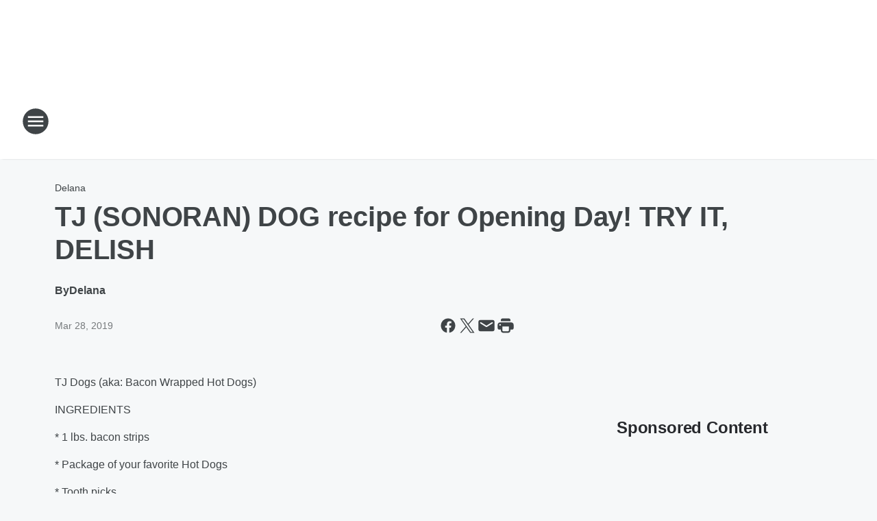

--- FILE ---
content_type: text/html; charset=utf-8
request_url: https://star941fm.iheart.com/content/2019-03-28-tj-sonoran-dog-recipe-for-opening-day-try-it-delish/
body_size: 61714
content:
<!DOCTYPE html>
        <html lang="en" dir="ltr">
            <head>
                <meta charset="UTF-8">
                <meta name="viewport" content="width=device-width, initial-scale=1.0">
                
                <style>:root{--color-white:#fff;--color-black:#000;--color-red:red;--color-brand-red:#c6002b;--color-brand-grey:#939697;--palette-red-600:#c6002b;--palette-red-500:#cd212e;--palette-red-400:#e22c3a;--palette-red-300:#f4747c;--palette-red-200:#f79096;--palette-red-100:#f4adb1;--palette-orange-600:#fb6825;--palette-orange-500:#fc833e;--palette-orange-400:#fc9e65;--palette-orange-300:#fdb990;--palette-orange-200:#fdd5bb;--palette-orange-100:#fef1e8;--palette-yellow-600:#fcba38;--palette-yellow-500:#fdc64c;--palette-yellow-400:#fdd36f;--palette-yellow-300:#fddf96;--palette-yellow-200:#feecbf;--palette-yellow-100:#fff8e9;--palette-green-600:#46815a;--palette-green-500:#62aa7b;--palette-green-400:#78d297;--palette-green-300:#8bdea7;--palette-green-200:#9ce2b4;--palette-green-100:#ace7c0;--palette-blue-600:#0055b7;--palette-blue-500:#509da7;--palette-blue-400:#60bac6;--palette-blue-300:#68c8d5;--palette-blue-200:#84dae5;--palette-blue-100:#a3e2eb;--palette-purple-600:#793cb7;--palette-purple-500:#8d5bcd;--palette-purple-400:#a071dc;--palette-purple-300:#a586e5;--palette-purple-200:#b895f2;--palette-purple-100:#c7a3f5;--palette-grey-600:#27292d;--palette-grey-600-rgb:39,41,45;--palette-grey-500:#3f4447;--palette-grey-500-rgb:63,68,71;--palette-grey-400:#717277;--palette-grey-400-rgb:113,114,119;--palette-grey-300:#a9afb2;--palette-grey-300-rgb:169,175,178;--palette-grey-250:#dadfe3;--palette-grey-250-rgb:218,223,227;--palette-grey-200:#e6eaed;--palette-grey-200-rgb:230,234,237;--palette-grey-150:#edf1f3;--palette-grey-150-rgb:237,241,243;--palette-grey-100:#f6f8f9;--palette-grey-100-rgb:246,248,249;--accent-color:var(--palette-grey-600);--station-accent-background:var(--palette-grey-600);--station-accent-background-overlay:var(--accent-color);--station-accent-foreground:var(--color-white);--station-font-family:"Segoe UI",Helvetica,Arial,sans-serif,"Apple Color Emoji","Segoe UI Emoji","Segoe UI Symbol";--body-bgcolor:var(--palette-grey-100);--body-font-family:var(--station-font-family);--body-font-size:1.6rem;--body-font-size-2:1.4rem;--body-text-color:var(--palette-grey-600);--secondary-text-color:var(--palette-grey-500);--caption-text-color:var(--palette-grey-400);--default-link-color:var(--palette-grey-600);--default-link-hover-color:var(--palette-grey-500);--station-link-color:var(--accent-color);--station-link-hover-color:var(--default-link-hover-color);--content-min-width:90rem;--content-max-width:128rem;--grid-vertical-spacing:3.2rem;--base-grid-gap:1.6rem;--region-row-gap:var(--grid-vertical-spacing);--grid-gutter-width:1.6rem;--front-matter-grid-column:2;--two-column-grid-template-columns:var(--grid-gutter-width) minmax(28.8rem,1fr) var(--grid-gutter-width);--full-width-grid-template-columns:1fr;--full-width-grid-block-template-columns:var(--grid-gutter-width) minmax(28.8rem,1fr) var(--grid-gutter-width);--site-theme-overlay-opacity:0.25;--site-theme-foreground-color:var(--palette-grey-500);--site-theme-foreground-hover-color:var(--palette-grey-400);--site-theme-background-color:var(--color-white);--text-highlight-background:var(--color-black);--text-highlight-foreground:var(--color-white);--alert-background-color:var(--palette-blue-600);--alert-foreground-color:var(--color-white);--browser-checker-bg-color:var(--palette-grey-400);--browser-checker-text-color:var(--color-black);--eyebrow-text-color:var(--palette-grey-600);--byline-text-color:var(--palette-grey-600);--button-background:var(--palette-grey-600);--button-foreground:var(--color-white);--button-border:none;--button-padding:1.5rem 2.4rem;--button-radius:99.9rem;--button-font-size:1.5rem;--button-font-weight:600;--button-line-height:2rem;--button-shadow:0 0.1rem 0.3rem rgba(0,0,0,.15);--button-hover-background:var(--palette-grey-500);--button-hover-foreground:var(--color-white);--button-hover-shadow:0 0.3rem 0.5rem rgba(0,0,0,.15);--button-hover-border:var(--button-border);--button-active-background:var(--button-background);--button-active-foreground:var(--button-foreground);--button-active-shadow:var(--button-shadow);--button-active-border:var(--button-border);--button-disabled-background:var(--palette-grey-250);--button-disabled-foreground:var(--palette-grey-300);--button-disabled-shadow:none;--button-disabled-border:var(--button-border);--button-secondary-background:transparent;--button-secondary-foreground:var(--palette-grey-600);--button-secondary-border:0.1rem solid var(--palette-grey-600);--button-secondary-hover-background:var(--palette-grey-150);--button-secondary-hover-foreground:var(--button-secondary-foreground);--button-secondary-hover-border:var(--button-secondary-border);--button-secondary-active-background:var(--palette-grey-600);--button-secondary-active-foreground:var(--color-white);--button-secondary-active-border:var(--button-secondary-border);--button-customized-foreground:var(--body-text-color);--button-customized-background:transparent;--button-customized-hover-foreground:var(--body-text-color);--button-customized-hover-background:transparent;--block-theme-foreground-color:var(--body-text-color);--block-theme-background-color:var(--palette-grey-200);--block-theme-background-overlay:transparent;--heading-vertical-margin:2.4rem;--card-heading-color:var(--palette-grey-600);--card-bg-color:var(--color-white);--card-text-primary-color:var(--palette-grey-600);--card-text-secondary-color:var(--palette-grey-500);--tabs-text-default-color:var(--palette-grey-500);--tabs-text-active-color:var(--palette-grey-600);--fader-bg-color:var(--palette-grey-200);--fader-width:3.2rem;--fader-gradient:linear-gradient(to right,rgba(var(--palette-grey-200-rgb),0) 0%,var(--palette-grey-200) 90%);--viewmore-text-color:var(--palette-grey-600);--heading-text-color:var(--body-text-color);--container-max-width:128rem;--container-horizontal-margin:1.6rem;--container-block-vertical-margin:1.6rem;--container-width:calc(100vw - var(--container-horizontal-margin)*2);--container-block-width:var(--container-width);--navigation-zindex:999;--playerbar-zindex:9;--legalnotice-zindex:10;--modal-zindex:1000;--heading-font-weight:900;--heading-margin-default:0;--heading-1-font-size:3.2rem;--heading-1-line-height:3.6rem;--heading-2-font-size:2.4rem;--heading-2-line-height:2.8rem;--heading-3-font-size:2.4rem;--heading-3-line-height:2.8rem;--heading-4-font-size:1.8rem;--heading-4-line-height:2.2rem;--heading-5-font-size:1.6rem;--heading-5-line-height:2rem;--heading-6-font-size:1.4rem;--heading-6-line-height:1.6rem;--elevation-1:0 0.1rem 0.3rem rgba(0,0,0,.15);--elevation-4:0 0.3rem 0.5rem rgba(0,0,0,.15);--elevation-6:0 0.5rem 0.8rem rgba(0,0,0,.15);--elevation-8:0 0.8rem 2.4rem rgba(0,0,0,.15);--elevation-up:0 -0.1rem 0.3rem -0.3rem #000;--elevation-down:0 0.1rem 0.3rem -0.3rem #000;--weather-icon-color:var(--color-white);--arrow-icon-color:var(--color-white);--icon-default-width:2.4rem;--icon-default-height:2.4rem;--icon-primary-color:var(--palette-grey-500);--icon-secondary-color:var(--color-white);--icon-primary-hover-color:var(--palette-grey-400);--icon-secondary-hover-color:var(--color-white);--search-input-foreground:var(--palette-grey-600);--search-input-background:transparent;--search-container-background:var(--color-white);--search-input-placeholder:var(--palette-grey-400);--template-grid-height:100%}@media screen and (min-width:768px){:root{--max-gutter:calc((100% - var(--container-max-width))/2);--grid-gutter-width:minmax(2rem,var(--max-gutter));--base-grid-gap:3.2rem;--two-column-grid-template-columns:var(--grid-gutter-width) minmax(32rem,60rem) minmax(32rem,38rem) var(--grid-gutter-width)}}@media screen and (min-width:1060px){:root{--grid-gutter-width:minmax(8rem,var(--max-gutter));--two-column-grid-template-columns:var(--grid-gutter-width) minmax(52rem,90rem) 38rem var(--grid-gutter-width);--full-width-grid-block-template-columns:var(--grid-gutter-width) minmax(90rem,1fr) var(--grid-gutter-width);--container-horizontal-margin:8rem;--container-block-vertical-margin:3.2rem;--heading-1-font-size:4rem;--heading-1-line-height:4.8rem;--heading-2-font-size:3.2rem;--heading-2-line-height:3.6rem}}body.theme-night{--site-theme-foreground-color:var(--palette-grey-100);--site-theme-foreground-hover-color:var(--palette-grey-300);--site-theme-background-color:var(--color-black);--alert-background-color:var(--color-white);--alert-foreground-color:var(--color-black);--search-input-foreground:var(--site-theme-foreground-color);--search-container-background:var(--site-theme-background-color);--search-input-placeholder:var(--site-theme-foreground-hover-color);--station-accent-background:var(--color-white);--station-accent-background-overlay:var(--accent-color);--station-accent-foreground:var(--color-black);--block-theme-background-color:var(--palette-grey-600);--block-theme-background-overlay:var(--accent-color);--block-theme-foreground-color:var(--color-white)}body.theme-night .themed-block{--tabs-text-default-color:var(--palette-grey-100);--tabs-text-active-color:var(--palette-grey-200);--card-text-primary-color:var(--block-theme-foreground-color);--card-text-secondary-color:var(--block-theme-foreground-color);--viewmore-text-color:var(--block-theme-foreground-color);--icon-primary-color:var(--block-theme-foreground-color);--heading-text-color:var(--block-theme-foreground-color);--default-link-color:var(--block-theme-foreground-color);--body-text-color:var(--block-theme-foreground-color);--fader-gradient:none;--eyebrow-text-color:var(--block-theme-foreground-color);--button-background:var(--color-white);--button-foreground:var(--palette-grey-600);--button-border:none;--button-hover-background:var(--palette-grey-100);--button-hover-foreground:var(--palette-grey-600);--button-active-background:var(--button-hover-background);--button-active-foreground:var(--button-hover-foreground);--button-disabled-background:var(--palette-grey-400);--button-disabled-foreground:var(--palette-grey-300);--button-secondary-background:transparent;--button-secondary-foreground:var(--color-white);--button-secondary-border:0.1rem solid var(--palette-grey-100);--button-secondary-hover-background:var(--palette-grey-100);--button-secondary-hover-foreground:var(--palette-grey-600);--button-secondary-hover-border:var(--button-secondary-border);--button-secondary-active-background:var(--color-white);--button-secondary-active-foreground:var(--palette-grey-600);--button-secondary-active-border:var(--button-secondary-border)}body.template-coast{--accent-color:var(--palette-grey-100);--body-bgcolor:var(--color-black);--body-text-color:var(--color-white);--card-heading-color:var(--color-white);--card-bg-color:transparent;--card-text-primary-color:var(--color-white);--card-text-secondary-color:var(--palette-grey-100);--heading-text-color:var(--body-text-color);--tabs-text-default-color:var(--color-white);--tabs-text-active-color:var(--palette-grey-100);--button-customized-foreground:var(--default-link-color);--button-customized-hover-foreground:var(--default-link-hover-color)}.card-title{font-size:var(--heading-4-font-size);font-weight:var(--heading-font-weight);line-height:var(--heading-4-line-height)}.alerts:not(:empty),.themed-block{background-color:var(--block-theme-background-color);max-width:none;position:relative}.theme-night .alerts:not(:empty)>*,.theme-night .themed-block>*{position:relative;z-index:1}.theme-night .alerts:not(:empty):before,.theme-night .themed-block:before{background-color:var(--block-theme-background-overlay);content:"";display:inline-flex;height:100%;left:0;opacity:var(--site-theme-overlay-opacity);position:absolute;top:0;width:100%;z-index:0}.subheading{color:var(--secondary-text-color)}.caption{color:var(--caption-text-color)}.scroll-blocker{background-color:rgba(0,0,0,.7);height:100vh;left:0;opacity:0;position:fixed;top:0;transition:visibility 0s ease-in-out,opacity .3s;visibility:hidden;width:100%;z-index:10}.no-content{display:none}.hidden{display:none!important}.search-button{background-color:transparent;border:none;cursor:pointer;line-height:0;margin:0;padding:0}.search-button svg .primary-path{fill:var(--icon-primary-color)}.search-button:active svg .primary-path,.search-button:hover svg .primary-path{fill:var(--icon-primary-hover-color)}.text-default{color:var(--palette-grey-500)}.text-headline{color:var(--palette-grey-600)}.text-caption{color:var(--palette-grey-400)}.text-on-dark{color:#fff}.text-on-light{color:var(--palette-grey-500)}.text-inactive{color:var(--palette-grey-300)}.text-link{color:var(--palette-red-400)}.bg-default{background-color:var(--palette-grey-100)}.bg-light{background-color:#fff}.bg-dark{background-color:var(--palette-grey-600)}.bg-inactive{background-color:var(--palette-grey-300)}.bg-selected{background-color:var(--palette-red-400)}.border-default{border-color:var(--palette-grey-300)}.border-neutral-light{border-color:var(--palette-grey-200)}.border-neutral-dark{border-color:var(--palette-grey-400)}.border-dark{border-color:var(--palette-grey-500)}.card{box-shadow:var(--elevation-1)}.card:hover{box-shadow:var(--elevation-4)}.menu{box-shadow:var(--elevation-6)}.dialog{box-shadow:var(--elevation-8)}.elevation-01,.navigation-bar{box-shadow:var(--elevation-1)}.elevation-01,.elevation-04{border-radius:.6rem}.elevation-04{box-shadow:var(--elevation-4)}.elevation-06{border-radius:.6rem;box-shadow:var(--elevation-6)}.elevation-08{border-radius:.6rem;box-shadow:var(--elevation-8)}.elevation-up{border-radius:.6rem;box-shadow:var(--elevation-up)}.img-responsive{height:auto;max-width:100%}.warning-text{background:var(--palette-yellow-300);border-radius:.6rem;box-shadow:0 .4rem .4rem rgba(0,0,0,.1);color:var(--palette-grey-600);display:flex;font-size:1.6rem;font-weight:400;gap:.8rem;padding:1.6rem;width:100%}.warning-text:before{content:url("data:image/svg+xml;utf8,<svg xmlns='http://www.w3.org/2000/svg' fill='brown'><path d='M11.777.465a.882.882 0 00-1.554 0L.122 18.605C-.224 19.225.208 20 .899 20H21.1c.691 0 1.123-.775.777-1.395L11.777.465zM11 12.5c-.55 0-1-.45-1-1v-4c0-.55.45-1 1-1s1 .45 1 1v4c0 .55-.45 1-1 1zm0 4a1 1 0 110-2 1 1 0 010 2z' /></svg>");display:block;height:2rem;width:2.2rem}.fader{position:relative}.fader:after{background:var(--fader-gradient);content:"";display:inline-block;height:100%;position:absolute;right:-.1rem;top:-.1rem;width:var(--fader-width)}.fader .fade{display:none}.alerts:not(:empty){margin-bottom:-.1rem;padding:2.4rem 0}hr.divider{background-color:var(--palette-grey-300);border:none;height:.1rem;margin:0}hr.dark{background:var(--palette-grey-400)}html{font-size:10px;margin:0;max-width:100vw;padding:0;width:100%}html *{box-sizing:border-box}@-moz-document url-prefix(){body{font-weight:lighter}}body{background-color:var(--body-bgcolor);color:var(--body-text-color);font-family:var(--body-font-family);font-size:var(--body-font-size);margin:0;overflow:hidden;overflow-anchor:none;padding:0;position:relative;width:100%}body.no-scroll{height:100vh;overflow:hidden}body.no-scroll .scroll-blocker{opacity:1;visibility:visible}a{color:var(--default-link-color)}a.next-page{height:.1rem;visibility:hidden}h1,h2,h3,h4,h5,h6{color:var(--heading-text-color);font-weight:var(--heading-font-weight);margin:var(--heading-margin-default)}h1,h2,h3,h4{letter-spacing:-.02rem}h1{font-size:var(--heading-1-font-size);line-height:var(--heading-1-line-height)}h2{font-size:var(--heading-2-font-size);line-height:var(--heading-2-line-height)}h3{font-size:var(--heading-3-font-size);line-height:var(--heading-3-line-height)}h4{font-size:var(--heading-4-font-size);line-height:var(--heading-4-line-height)}h5{font-size:var(--heading-5-font-size);line-height:var(--heading-5-line-height)}h6{font-size:var(--heading-6-font-size);line-height:var(--heading-6-line-height)}figure{margin:0 auto}[type=email],[type=number],[type=password],input[type=text]{background:#fff;border:.1rem solid #717277;border-radius:.6rem}.tabbed-item:focus{background-color:#ff0!important;outline:.2rem dashed red!important}button{font-family:var(--body-font-family)}svg .primary-path{fill:var(--icon-primary-color)}svg .secondary-path{fill:var(--icon-secondary-color)}::selection{background-color:var(--text-highlight-background);color:var(--text-highlight-foreground)}@media print{@page{size:A4 portrait;margin:1cm}::-webkit-scrollbar{display:none}body{background:#fff!important;color:#000;font:13pt Georgia,Times New Roman,Times,serif;line-height:1.3;margin:0}#app{display:block;height:100%;width:auto}h1{font-size:24pt}h2,h3,h4{font-size:14pt;margin-top:2.5rem}h1,h2,h3,h4,h5,h6{page-break-after:avoid}a,blockquote,h1,h2,h3,h4,h5,h6,img,p{page-break-inside:avoid}img{page-break-after:avoid}pre,table{page-break-inside:avoid}a,a:link,a:visited{background:transparent;color:#520;font-weight:700;text-align:left;text-decoration:underline}a[href^="#"]{font-weight:400;text-decoration:none}a:after>img,article a[href^="#"]:after{content:""}address,blockquote,dd,dt,li,p{font-size:100%}ol,ul{list-style:square;margin-bottom:20pt;margin-left:18pt}li{line-height:1.6em}.component-site-header{display:block;position:relative}.component-site-header .main-header-items{display:block;width:100%}iframe{height:0!important;line-height:0pt!important;overflow:hidden!important;white-space:nowrap;width:0!important}.component-ad-unit,.component-pushdown,.component-recommendation,.component-social-network-icons,.footer-national-links,.lower-footer-national-links,.nav-toggler,.search-user-container,.share-icons,iframe,nav{display:none}}.component-app{background-color:pink;display:flex;flex-direction:column}.template-grid{display:grid;grid-template-areas:"router-outlet" "player-bar";grid-template-columns:1fr;grid-template-rows:1fr auto;height:100vh;height:var(--template-grid-height);overflow:hidden}.template-grid>.component-routes{grid-area:router-outlet;overflow:auto}.template-grid>.ihr-player-bar{grid-area:player-bar}
/*# sourceMappingURL=local-critical-style.5a54a2ee878d2c1e77ca.css.map*/</style>
                <link rel="preconnect" href="https://static.inferno.iheart.com" data-reactroot=""/><link rel="preconnect" href="https://i.iheart.com" data-reactroot=""/><link rel="preconnect" href="https://webapi.radioedit.iheart.com" data-reactroot=""/><link rel="preconnect" href="https://us.api.iheart.com" data-reactroot=""/><link rel="preconnect" href="https://https://cdn.cookielaw.org" data-reactroot=""/><link rel="preconnect" href="https://www.iheart.com" data-reactroot=""/><link rel="dns-prefetch" href="https://static.inferno.iheart.com" data-reactroot=""/><link rel="preload" href="https://cdn.cookielaw.org/consent/7d044e9d-e966-4b73-b448-a29d06f71027/otSDKStub.js" as="script" data-reactroot=""/><link rel="preload" href="https://cdn.cookielaw.org/opt-out/otCCPAiab.js" as="script" data-reactroot=""/>
                
                <link data-chunk="bundle" rel="stylesheet" href="https://static.inferno.iheart.com/inferno/styles/bundle.59591de6039be7feaf3d.css">
<link data-chunk="local" rel="stylesheet" href="https://static.inferno.iheart.com/inferno/styles/local.bc06f128f534d4a5d747.css">
<link data-chunk="FrontMatter-component" rel="stylesheet" href="https://static.inferno.iheart.com/inferno/styles/FrontMatter-component.2085be03ea772e448ffc.css">
<link data-chunk="Heading-component" rel="stylesheet" href="https://static.inferno.iheart.com/inferno/styles/Heading-component.d79a5c95e6ef67a97bca.css">
<link data-chunk="HtmlEmbedLegacy-component" rel="stylesheet" href="https://static.inferno.iheart.com/inferno/styles/HtmlEmbedLegacy-component.b4b15f07245686764032.css">
<link data-chunk="core-page-blocks-recommendation-Recommendation-component" rel="stylesheet" href="https://static.inferno.iheart.com/inferno/styles/core-page-blocks-recommendation-Recommendation-component.2fbf0f823711108d2479.css">
<link data-chunk="core-page-blocks-datasource-DatasourceLoader-component" rel="stylesheet" href="https://static.inferno.iheart.com/inferno/styles/core-page-blocks-datasource-DatasourceLoader-component.ed118ca85e0cefc658b6.css">
<link data-chunk="components-Eyebrow-component" rel="stylesheet" href="https://static.inferno.iheart.com/inferno/styles/Eyebrow-component.23e83d8b8cab22ea99d6.css">
                <style data-reactroot="">:root {
        --station-font-family: "Mulish","Segoe UI",Helvetica,Arial,sans-serif,"Apple Color Emoji","Segoe UI Emoji","Segoe UI Symbol";
        --gradient-start: hsl(213,100%,20.299999999999997%);
        --gradient-stop: hsl(213,100%,14.299999999999997%);
        
                --accent-color: #004caa;
            
        
             --darkFooterColor: hsl(213,100%,18.299999999999997%);
             
        --premiere-footer-dark-color:var(--darkFooterColor);
    }</style>
                
                <title data-rh="true">TJ (SONORAN) DOG recipe for Opening Day!  TRY IT, DELISH | STAR 94.1</title>
                <link data-rh="true" rel="shortcut icon" type="" title="" href="https://i.iheart.com/v3/re/assets.brands/60cb51409eec8ff06d98ad4b?ops=gravity(%22center%22),contain(32,32),quality(65)"/><link data-rh="true" rel="apple-touch-icon" type="" title="" href="https://i.iheart.com/v3/re/assets.brands/60cb51409eec8ff06d98ad4b?ops=new(),flood(%22white%22),swap(),merge(%22over%22),gravity(%22center%22),contain(167,167),quality(80),format(%22png%22)"/><link data-rh="true" rel="image_src" type="" title="" href="https://i.iheart.com/v3/re/new_assets/5c9ce547752a109548c0fbd3?ops=gravity(%22north%22),fit(1200,675),quality(65)"/><link data-rh="true" rel="canonical" type="" title="" href="https://star941fm.iheart.com/content/2019-03-28-tj-sonoran-dog-recipe-for-opening-day-try-it-delish/"/><link data-rh="true" rel="amphtml" type="" title="" href="https://star941fm.iheart.com/alternate/amp/2019-03-28-tj-sonoran-dog-recipe-for-opening-day-try-it-delish/"/>
                <meta data-rh="true" property="og:locale" content="en_us"/><meta data-rh="true" name="msapplication-TileColor" content="#fff"/><meta data-rh="true" name="msvalidate.01" content="E98E323249F89ACF6294F958692E230B"/><meta data-rh="true" name="format-detection" content="telephone=no"/><meta data-rh="true" name="theme-color" content="#004caa"/><meta data-rh="true" property="og:title" content="TJ (SONORAN) DOG recipe for Opening Day!  TRY IT, DELISH | STAR 94.1"/><meta data-rh="true" property="twitter:title" content="TJ (SONORAN) DOG recipe for Opening Day!  TRY IT, DELISH | STAR 94.1"/><meta data-rh="true" itemprop="name" content="TJ (SONORAN) DOG recipe for Opening Day!  TRY IT, DELISH | STAR 94.1"/><meta data-rh="true" name="description" content="Chef Yapo sharing the most delish opening day recipe."/><meta data-rh="true" property="og:description" content="Chef Yapo sharing the most delish opening day recipe."/><meta data-rh="true" property="twitter:description" content="Chef Yapo sharing the most delish opening day recipe."/><meta data-rh="true" itemprop="description" content="Chef Yapo sharing the most delish opening day recipe."/><meta data-rh="true" name="keywords" content="opening day, Padres, Food, #MLB, Foodie"/><meta data-rh="true" property="og:url" content="https://star941fm.iheart.com/content/2019-03-28-tj-sonoran-dog-recipe-for-opening-day-try-it-delish/"/><meta data-rh="true" property="twitter:url" content="https://star941fm.iheart.com/content/2019-03-28-tj-sonoran-dog-recipe-for-opening-day-try-it-delish/"/><meta data-rh="true" itemprop="url" content="https://star941fm.iheart.com/content/2019-03-28-tj-sonoran-dog-recipe-for-opening-day-try-it-delish/"/><meta data-rh="true" name="thumbnail" content="https://i.iheart.com/v3/re/new_assets/5c9ce547752a109548c0fbd3?ops=gravity(%22north%22),fit(1200,675),quality(65)"/><meta data-rh="true" property="og:image" content="https://i.iheart.com/v3/re/new_assets/5c9ce547752a109548c0fbd3?ops=gravity(%22north%22),fit(1200,675),quality(65)"/><meta data-rh="true" property="og:image:width" content="1200"/><meta data-rh="true" property="og:image:height" content="675"/><meta data-rh="true" property="twitter:image" content="https://i.iheart.com/v3/re/new_assets/5c9ce547752a109548c0fbd3?ops=gravity(%22north%22),fit(1200,675),quality(65)"/><meta data-rh="true" itemprop="image" content="https://i.iheart.com/v3/re/new_assets/5c9ce547752a109548c0fbd3?ops=gravity(%22north%22),fit(1200,675),quality(65)"/><meta data-rh="true" name="msapplication-TileImage" content="https://i.iheart.com/v3/re/new_assets/5c9ce547752a109548c0fbd3?ops=gravity(%22north%22),fit(1200,675),quality(65)"/><meta data-rh="true" property="twitter:card" content="summary_large_image"/><meta data-rh="true" property="twitter:site" content="@Star941FM"/><meta data-rh="true" property="twitter:creator" content="@Star941FM"/><meta data-rh="true" property="twitter:domain" content="star941fm.iheart.com"/><meta data-rh="true" property="og:site_name" content="STAR 94.1"/><meta data-rh="true" name="application-name" content="STAR 94.1"/><meta data-rh="true" property="fb:app_id" content="114693951941329"/><meta data-rh="true" property="fb:pages" content="101142779935339"/><meta data-rh="true" name="google-site-verification" content="p2FWrUKxtwBmQgHV4CjD80oKdZZBjmMNByoWvZMsYso"/><meta data-rh="true" property="twitter:tile:image:alt" content="Chef Yapo sharing the most delish opening day recipe."/><meta data-rh="true" property="twitter::tile:image" content="https://i.iheart.com/v3/re/new_assets/5c9ce547752a109548c0fbd3?ops=gravity(%22north%22),fit(1200,675),quality(65)"/><meta data-rh="true" property="og:type" content="article"/><meta data-rh="true" property="twitter:tile:template:testing" content="1"/><meta data-rh="true" name="robots" content="max-image-preview:large"/>
                
            </head>
            <body class="theme-light template-default">
                <div id="app"><div class="component-template template-grid" data-reactroot=""><div class="component-routes"><div class="component-pushdown"><div tabindex="-1" class="component-ad-unit lazy-load" data-position="3330" data-split="50" id="dfp-ad-3330-ad:top-leaderboard"></div></div><header class="component-site-header"><section class="main-header-items"><button aria-label="Open Site Navigation" class="nav-toggler" tabindex="0"><svg tabindex="-1" focusable="false" class="svg-icon icon-hamburger" width="32px" height="32px" viewBox="0 0 32 32" fill="none" xmlns="http://www.w3.org/2000/svg"><circle cx="16" cy="16" r="15" fill="none" stroke="none" stroke-width="2"></circle><path fill-rule="evenodd" clip-rule="evenodd" tabindex="-1" class="primary-path" fill="none" d="M7 22h18v-2H7v2zm0-5h18v-2H7v2zm0-7v2h18v-2H7z"></path></svg></button><nav class="" tabindex="-1" aria-hidden="true" aria-label="Primary Site Navigation" id="component-site-nav"><header class="navbar-header"><figure class="component-station-logo"><a aria-label="Station Link" tabindex="0" href="/"><img src="https://i.iheart.com/v3/re/assets.brands/60cb51409eec8ff06d98ad4b?ops=gravity(%22center%22),contain(180,60)&amp;quality=80" data-src="https://i.iheart.com/v3/re/assets.brands/60cb51409eec8ff06d98ad4b?ops=gravity(%22center%22),contain(180,60)&amp;quality=80" data-srcset="https://i.iheart.com/v3/re/assets.brands/60cb51409eec8ff06d98ad4b?ops=gravity(%22center%22),contain(180,60)&amp;quality=80 1x,https://i.iheart.com/v3/re/assets.brands/60cb51409eec8ff06d98ad4b?ops=gravity(%22center%22),contain(360,120)&amp;quality=80 2x" sizes="" alt="STAR 94.1 - Star 94.1 - More Variety From The 90&#x27;s To Now" class="lazyload" srcSet="https://i.iheart.com/v3/re/assets.brands/60cb51409eec8ff06d98ad4b?ops=gravity(%22center%22),contain(180,60)&amp;quality=80 1x,https://i.iheart.com/v3/re/assets.brands/60cb51409eec8ff06d98ad4b?ops=gravity(%22center%22),contain(360,120)&amp;quality=80 2x" width="180" height="60"/></a></figure><button class="CloseButton-module_close_4S+oa undefined" aria-label="Close Site Navigation" tabindex="0"><svg class="svg-icon icon-close" focusable="false" tabindex="-1" aria-hidden="true" width="24" height="24" viewBox="0 0 24 24" fill="none" xmlns="http://www.w3.org/2000/svg"><path aria-hidden="true" focusable="false" tabindex="-1" class="primary-path" d="M18.3 5.70997C17.91 5.31997 17.28 5.31997 16.89 5.70997L12 10.59L7.10997 5.69997C6.71997 5.30997 6.08997 5.30997 5.69997 5.69997C5.30997 6.08997 5.30997 6.71997 5.69997 7.10997L10.59 12L5.69997 16.89C5.30997 17.28 5.30997 17.91 5.69997 18.3C6.08997 18.69 6.71997 18.69 7.10997 18.3L12 13.41L16.89 18.3C17.28 18.69 17.91 18.69 18.3 18.3C18.69 17.91 18.69 17.28 18.3 16.89L13.41 12L18.3 7.10997C18.68 6.72997 18.68 6.08997 18.3 5.70997Z" fill="#3F4447"></path></svg></button></header><hr class="divider"/><section class="nav-inner-wrapper"><ul style="max-height:calc(100vh - 100px)" class="menu-container main-nav"><li class="menu-top-label"><button aria-label="Listen" class="button-text" tabindex="0"><span class="menu-label">Listen</span></button></li><li data-testid="menu-top-label" class="menu-top-label menu-toggler"><button aria-label="Toggle Menu for On-Air" class="button-text" tabindex="0"><span class="menu-label">On-Air</span><svg tabindex="-1" focusable="false" class="svg-icon icon-expand" width="24" height="24" viewBox="0 0 24 24" fill="none" xmlns="http://www.w3.org/2000/svg"><path class="primary-path" tabindex="-1" d="M15.88 9.29006L12 13.1701L8.11998 9.29006C7.72998 8.90006 7.09998 8.90006 6.70998 9.29006C6.31998 9.68006 6.31998 10.3101 6.70998 10.7001L11.3 15.2901C11.69 15.6801 12.32 15.6801 12.71 15.2901L17.3 10.7001C17.69 10.3101 17.69 9.68006 17.3 9.29006C16.91 8.91006 16.27 8.90006 15.88 9.29006Z"></path></svg></button><ul class="submenu-container" aria-hidden="true"><li><a aria-label="Jesse and Tati in the Morning" tabindex="0" href="/featured/jesse-tati/">Jesse and Tati in the Morning</a></li><li><a aria-label="Ryan Seacrest" tabindex="0" href="/featured/ryan-seacrest/">Ryan Seacrest</a></li><li><a aria-label="Delana" tabindex="0" href="/featured/delana-s-dish/">Delana</a></li><li><a aria-label="Haze" tabindex="0" href="/featured/haze/">Haze</a></li><li><a aria-label="On With Mario" tabindex="0" href="/featured/on-with-mario/">On With Mario</a></li><li><a aria-label="Laura Cain" tabindex="0" href="/featured/laura-cain/">Laura Cain</a></li><li><a aria-label="Cabana Boy Geoff" tabindex="0" href="/featured/cabana-boy-geoff/">Cabana Boy Geoff</a></li><li><a aria-label="Natalia Perez" tabindex="0" href="/featured/natalia-perez/">Natalia Perez</a></li><li><a aria-label="Full Schedule" tabindex="0" href="/schedule/">Full Schedule</a></li></ul></li><li data-testid="menu-top-label" class="menu-top-label menu-toggler"><button aria-label="Toggle Menu for Music &amp; More" class="button-text" tabindex="0"><span class="menu-label">Music &amp; More</span><svg tabindex="-1" focusable="false" class="svg-icon icon-expand" width="24" height="24" viewBox="0 0 24 24" fill="none" xmlns="http://www.w3.org/2000/svg"><path class="primary-path" tabindex="-1" d="M15.88 9.29006L12 13.1701L8.11998 9.29006C7.72998 8.90006 7.09998 8.90006 6.70998 9.29006C6.31998 9.68006 6.31998 10.3101 6.70998 10.7001L11.3 15.2901C11.69 15.6801 12.32 15.6801 12.71 15.2901L17.3 10.7001C17.69 10.3101 17.69 9.68006 17.3 9.29006C16.91 8.91006 16.27 8.90006 15.88 9.29006Z"></path></svg></button><ul class="submenu-container" aria-hidden="true"><li><a aria-label="Recently Played" tabindex="0" href="/music/recently-played/">Recently Played</a></li><li><a aria-label="Top Songs" tabindex="0" href="/music/top-songs/">Top Songs</a></li><li><a aria-label="Music News" tabindex="0" href="/topic/music-news/">Music News</a></li></ul></li><li data-testid="menu-top-label" class="menu-top-label menu-toggler"><button aria-label="Toggle Menu for Features" class="button-text" tabindex="0"><span class="menu-label">Features</span><svg tabindex="-1" focusable="false" class="svg-icon icon-expand" width="24" height="24" viewBox="0 0 24 24" fill="none" xmlns="http://www.w3.org/2000/svg"><path class="primary-path" tabindex="-1" d="M15.88 9.29006L12 13.1701L8.11998 9.29006C7.72998 8.90006 7.09998 8.90006 6.70998 9.29006C6.31998 9.68006 6.31998 10.3101 6.70998 10.7001L11.3 15.2901C11.69 15.6801 12.32 15.6801 12.71 15.2901L17.3 10.7001C17.69 10.3101 17.69 9.68006 17.3 9.29006C16.91 8.91006 16.27 8.90006 15.88 9.29006Z"></path></svg></button><ul class="submenu-container" aria-hidden="true"><li><a aria-label="Podcasts" tabindex="0" href="/podcasts/">Podcasts</a></li><li><a aria-label="Calendar" tabindex="0" href="/calendar/">Calendar</a></li><li><a href="https://sportssd.iheart.com/" target="_blank" rel="noopener" aria-label="Sports News">Sports News</a></li><li><a href="https://kogo.iheart.com/featured/kogo-local-news/" target="_blank" rel="noopener" aria-label="Local News">Local News</a></li><li><a aria-label="San Diego" tabindex="0" href="/featured/san-diego/">San Diego</a></li><li><a aria-label="San Diego Gulls" tabindex="0" href="/featured/san-diego-gulls/">San Diego Gulls</a></li><li><a aria-label="60 Seconds To Better Health" tabindex="0" href="/featured/60-seconds-to-better-health/">60 Seconds To Better Health</a></li><li><a aria-label="Healthy Lunch Reminder" tabindex="0" href="/content/healthy-lunch-reminder-kaiser-permanente/">Healthy Lunch Reminder</a></li><li><a href="https://www.eqheadquarters.com/San-Diego" target="_blank" rel="noopener" aria-label="Earthquake Preparedness ">Earthquake Preparedness </a></li></ul></li><li class="menu-top-label menu-toggler"><button aria-label="Toggle Menu for Contests &amp; Promotions" class="button-text" tabindex="0"><span class="menu-label">Contests &amp; Promotions</span><svg tabindex="-1" focusable="false" class="svg-icon icon-expand" width="24" height="24" viewBox="0 0 24 24" fill="none" xmlns="http://www.w3.org/2000/svg"><path class="primary-path" tabindex="-1" d="M15.88 9.29006L12 13.1701L8.11998 9.29006C7.72998 8.90006 7.09998 8.90006 6.70998 9.29006C6.31998 9.68006 6.31998 10.3101 6.70998 10.7001L11.3 15.2901C11.69 15.6801 12.32 15.6801 12.71 15.2901L17.3 10.7001C17.69 10.3101 17.69 9.68006 17.3 9.29006C16.91 8.91006 16.27 8.90006 15.88 9.29006Z"></path></svg></button><ul class="submenu-container" aria-hidden="true"><li><a aria-label="Star 94.1 Veteran Program" tabindex="0" href="/promotions/star-941-veteran-program-1789799/">Star 94.1 Veteran Program</a></li><li><a href="https://www.donorschoose.org/iheartradio" target="_blank" rel="noopener" aria-label="Give Your Favorite Teacher A Chance To Win $5,000 In Classroom Supplies!">Give Your Favorite Teacher A Chance To Win $5,000 In Classroom Supplies!</a></li><li><a aria-label="Win Tickets to see ED SHEERAN" tabindex="0" href="/promotions/win-tickets-to-see-ed-sheeran-1821929/">Win Tickets to see ED SHEERAN</a></li><li><a href="https://www.iheartradiobroadway.com/featured/iheart-amda/" target="_blank" rel="noopener" aria-label="Win A Full-Tuition Scholarship To AMDA College Of The Performing Arts!">Win A Full-Tuition Scholarship To AMDA College Of The Performing Arts!</a></li><li><a aria-label="Win Tickets to see Doja Cat" tabindex="0" href="/promotions/win-tickets-to-see-doja-cat-1827671/">Win Tickets to see Doja Cat</a></li><li><a aria-label="All Contests &amp; Promotions" tabindex="0" href="/promotions/">All Contests &amp; Promotions</a></li><li><a aria-label="Contest Rules" tabindex="0" href="/rules/">Contest Rules</a></li></ul></li><li class="menu-top-label"><a tabindex="0" href="/contact/">Contact</a></li><li class="menu-top-label"><a tabindex="0" href="/newsletter/">Newsletter</a></li><li class="menu-top-label"><a tabindex="0" href="/advertise/">Advertise on STAR 94.1</a></li><li class="menu-top-label"><a href="tel:1-844-844-iHeart">1-844-844-iHeart</a></li><ul class="component-social-icons"><li class="icon-container"><a href="//www.facebook.com/star941sandiego" aria-label="Visit us on facebook" target="_blank" rel="noopener"><svg tabindex="-1" focusable="false" class="svg-icon icon-facebook" width="24" height="24" viewBox="0 0 24 24" xmlns="http://www.w3.org/2000/svg" fill="none"><path class="primary-path" tabindex="-1" d="M21 12C21 7.02891 16.9711 3 12 3C7.02891 3 3 7.02891 3 12C3 16.493 6.29062 20.216 10.5938 20.891V14.6016H8.30859V12H10.5938V10.0172C10.5938 7.76191 11.9367 6.51562 13.9934 6.51562C14.9777 6.51562 16.0078 6.69141 16.0078 6.69141V8.90625H14.8723C13.7543 8.90625 13.4062 9.60059 13.4062 10.3125V12H15.9023L15.5033 14.6016H13.4062V20.891C17.7094 20.216 21 16.493 21 12Z" fill="#27292D"></path><path class="secondary-path" tabindex="-1" d="M15.5033 14.6016L15.9023 12H13.4062V10.3125C13.4062 9.60059 13.7543 8.90625 14.8723 8.90625H16.0078V6.69141C16.0078 6.69141 14.9777 6.51562 13.9934 6.51562C11.9367 6.51562 10.5938 7.76191 10.5938 10.0172V12H8.30859V14.6016H10.5938V20.891C11.0525 20.9631 11.5219 21 12 21C12.4781 21 12.9475 20.9631 13.4062 20.891V14.6016H15.5033Z" fill="white"></path></svg></a></li><li class="icon-container"><a href="//www.x.com/Star941FM" aria-label="Visit us on X" target="_blank" rel="noopener"><svg tabindex="-1" focusable="false" class="svg-icon icon-twitter" xmlns="http://www.w3.org/2000/svg" width="24" height="24" viewBox="0 0 24 24" fill="none"><path class="primary-path" d="M13.7124 10.6218L20.4133 3H18.8254L13.0071 9.61788L8.35992 3H3L10.0274 13.0074L3 21H4.58799L10.7324 14.0113L15.6401 21H21L13.7124 10.6218ZM11.5375 13.0956L10.8255 12.0991L5.16017 4.16971H7.59922L12.1712 10.5689L12.8832 11.5655L18.8262 19.8835H16.3871L11.5375 13.0956Z" fill="#27292D"></path></svg></a></li><li class="icon-container"><a href="//www.youtube.com/Star941fm" aria-label="Visit us on youtube" target="_blank" rel="noopener"><svg tabindex="-1" focusable="false" class="svg-icon icon-youtube" width="24" height="24" viewBox="0 0 24 24" fill="none" xmlns="http://www.w3.org/2000/svg"><path tabindex="-1" class="primary-path" fill-rule="evenodd" clip-rule="evenodd" d="M20.9991 4.48941C21.9843 4.75294 22.761 5.52471 23.0263 6.50353C23.5188 8.29176 23.4999 12.0188 23.4999 12.0188C23.4999 12.0188 23.4999 15.7271 23.0263 17.5153C22.761 18.4941 21.9843 19.2659 20.9991 19.5294C19.1993 20 12 20 12 20C12 20 4.81959 20 3.00081 19.5106C2.01564 19.2471 1.23888 18.4753 0.973639 17.4965C0.5 15.7271 0.5 12 0.5 12C0.5 12 0.5 8.29176 0.973639 6.50353C1.23888 5.52471 2.03459 4.73412 3.00081 4.47059C4.80064 4 12 4 12 4C12 4 19.1993 4 20.9991 4.48941ZM15.6944 12L9.70756 15.4259V8.57412L15.6944 12Z" fill="#27292D"></path></svg></a></li><li class="icon-container"><a href="//www.instagram.com/Star941fm" aria-label="Visit us on instagram" target="_blank" rel="noopener"><svg tabindex="-1" focusable="false" class="svg-icon icon-instagram" width="24" height="24" viewBox="0 0 24 24" fill="none" xmlns="http://www.w3.org/2000/svg"><path class="primary-path" tabindex="-1" fill-rule="evenodd" clip-rule="evenodd" d="M12.0001 7.37836C11.086 7.37836 10.1924 7.64941 9.43242 8.15724C8.6724 8.66508 8.08003 9.38688 7.73023 10.2314C7.38043 11.0759 7.28891 12.0051 7.46723 12.9016C7.64556 13.7981 8.08573 14.6216 8.73208 15.268C9.37842 15.9143 10.2019 16.3545 11.0984 16.5328C11.9949 16.7112 12.9242 16.6196 13.7687 16.2698C14.6132 15.92 15.335 15.3277 15.8428 14.5676C16.3506 13.8076 16.6217 12.9141 16.6217 12C16.6217 10.7743 16.1348 9.59873 15.2681 8.732C14.4013 7.86528 13.2258 7.37836 12.0001 7.37836ZM12.0001 15C11.4067 15 10.8267 14.824 10.3334 14.4944C9.84003 14.1647 9.45553 13.6962 9.22847 13.148C9.00141 12.5998 8.94201 11.9966 9.05777 11.4147C9.17353 10.8328 9.45925 10.2982 9.87881 9.87867C10.2984 9.45912 10.8329 9.17341 11.4148 9.05765C11.9968 8.9419 12.6 9.00131 13.1482 9.22838C13.6963 9.45544 14.1649 9.83995 14.4945 10.3333C14.8241 10.8266 15.0001 11.4067 15.0001 12C15.0001 12.7956 14.684 13.5587 14.1214 14.1213C13.5588 14.6839 12.7957 15 12.0001 15Z" fill="#27292D"></path><path class="primary-path" tabindex="-1" d="M17.8842 7.19576C17.8842 7.79222 17.4007 8.27575 16.8042 8.27575C16.2078 8.27575 15.7243 7.79222 15.7243 7.19576C15.7243 6.5993 16.2078 6.11578 16.8042 6.11578C17.4007 6.11578 17.8842 6.5993 17.8842 7.19576Z" fill="#27292D"></path><path class="primary-path" tabindex="-1" fill-rule="evenodd" clip-rule="evenodd" d="M12 3C9.55581 3 9.24921 3.01036 8.28942 3.05416C7.33144 3.09789 6.67723 3.25001 6.10476 3.47251C5.50424 3.69849 4.96024 4.05275 4.51069 4.51058C4.05276 4.9601 3.6984 5.50411 3.47233 6.10466C3.25001 6.67716 3.09789 7.33137 3.05434 8.28935C3.01036 9.24915 3 9.55575 3 12C3 14.4443 3.01036 14.7509 3.05434 15.7107C3.09807 16.6687 3.25019 17.3229 3.47268 17.8953C3.69867 18.4959 4.05293 19.0399 4.51076 19.4894C4.96031 19.9472 5.50431 20.3015 6.10484 20.5275C6.67734 20.75 7.33154 20.9021 8.28949 20.9458C9.24944 20.9896 9.55592 21 12.0002 21C14.4444 21 14.751 20.9896 15.7108 20.9458C16.6688 20.9021 17.323 20.75 17.8955 20.5275C18.4933 20.2963 19.0363 19.9427 19.4896 19.4894C19.9428 19.0362 20.2964 18.4932 20.5276 17.8953C20.7501 17.3228 20.9023 16.6686 20.946 15.7107C20.9898 14.7507 21.0001 14.4443 21.0001 12C21.0001 9.55578 20.9898 9.24915 20.946 8.28935C20.9023 7.33137 20.7501 6.67716 20.5276 6.10469C20.3017 5.50417 19.9474 4.96016 19.4896 4.51062C19.04 4.0527 18.496 3.69836 17.8954 3.47233C17.3229 3.25001 16.6687 3.09789 15.7107 3.05434C14.7509 3.01036 14.4443 3 12 3ZM12 4.62165C14.4031 4.62165 14.6878 4.63084 15.6369 4.67414C16.5144 4.71418 16.9909 4.86077 17.308 4.98402C17.699 5.1283 18.0526 5.35835 18.3429 5.65727C18.6418 5.94757 18.8718 6.30118 19.0161 6.69209C19.1394 7.00923 19.286 7.48577 19.326 8.36326C19.3693 9.31231 19.3785 9.59694 19.3785 12.0001C19.3785 14.4033 19.3693 14.6879 19.326 15.637C19.286 16.5145 19.1393 16.991 19.0161 17.3082C18.8664 17.6963 18.6371 18.0488 18.3429 18.343C18.0487 18.6372 17.6962 18.8665 17.308 19.0162C16.9909 19.1395 16.5144 19.2861 15.6369 19.3261C14.688 19.3694 14.4034 19.3786 12 19.3786C9.59665 19.3786 9.31213 19.3694 8.36316 19.3261C7.48566 19.2861 7.00916 19.1395 6.69199 19.0162C6.30107 18.872 5.94747 18.6419 5.65716 18.343C5.35824 18.0527 5.12819 17.6991 4.98391 17.3082C4.86066 16.991 4.71404 16.5145 4.67403 15.637C4.63073 14.688 4.62155 14.4033 4.62155 12.0001C4.62155 9.59694 4.63073 9.31238 4.67403 8.36326C4.71408 7.48577 4.86066 7.00926 4.98391 6.69209C5.12821 6.30116 5.35828 5.94754 5.65723 5.65723C5.94754 5.35832 6.30115 5.12826 6.69206 4.98398C7.00919 4.86073 7.48574 4.71411 8.36323 4.6741C9.31228 4.6308 9.59683 4.62165 12 4.62165Z" fill="#27292D"></path></svg></a></li><li class="icon-container"><a href="//www.tiktok.com/@star941sd" aria-label="Visit us on tiktok" target="_blank" rel="noopener"><svg tabindex="-1" focusable="false" class="svg-icon icon-tiktok" width="24" height="24" viewBox="0 0 24 24" xmlns="http://www.w3.org/2000/svg"><path class="primary-path" tabindex="-1" d="M20.7501 6.91071C19.5331 6.84196 18.3823 6.33443 17.5108 5.48214C17.0478 5.03475 16.683 4.49596 16.4394 3.9C16.1913 3.30286 16.0697 2.66078 16.0822 2.01428H12.5822V15.0179C12.5822 17.2143 11.2751 18.5107 9.65367 18.5107C9.26383 18.5197 8.87615 18.4504 8.5136 18.3068C8.15104 18.1633 7.82097 17.9484 7.54296 17.675C7.2645 17.4005 7.04247 17.0741 6.88939 16.7143C6.73851 16.3534 6.66081 15.9661 6.66081 15.575C6.66081 15.1838 6.73851 14.7966 6.88939 14.4357C7.04247 14.0759 7.2645 13.7495 7.54296 13.475C7.82097 13.2016 8.15104 12.9867 8.5136 12.8432C8.87615 12.6996 9.26383 12.6303 9.65367 12.6393C9.97636 12.6414 10.2964 12.6981 10.6001 12.8071V9.23571C10.2892 9.169 9.97165 9.13784 9.65367 9.14285C8.38222 9.14285 7.13932 9.51988 6.08215 10.2263C5.02498 10.9326 4.20101 11.9366 3.71445 13.1113C3.22788 14.286 3.10058 15.5786 3.34862 16.8256C3.59667 18.0726 4.20893 19.2181 5.10799 20.1171C6.00704 21.0162 7.1525 21.6284 8.39952 21.8765C9.64654 22.1245 10.9391 21.9972 12.1138 21.5107C13.2884 21.0241 14.2925 20.2001 14.9988 19.1429C15.7052 18.0858 16.0822 16.8429 16.0822 15.5714V8.78571C17.4634 9.70742 19.0897 10.1927 20.7501 10.1786V6.91071Z" fill="#27292D"></path></svg></a></li></ul></ul></section><footer class="navbar-footer"><form class="search-form" name="search-form" role="search"><section class="search-container"><input type="search" name="keyword" id="search-input-field-nav" aria-label="search text" placeholder="Search" value="" maxLength="250"/><button class="search-button search-submit" aria-label="Search" type="submit"><svg class="svg-icon icon-search" tabindex="-1" width="32px" height="32px" viewBox="0 0 32 32" focusable="false" fill="none" xmlns="http://www.w3.org/2000/svg"><circle class="outline" cx="16" cy="16" r="15" fill="none" stroke="none" stroke-width="2"></circle><path class="primary-path" fill-rule="evenodd" clip-rule="evenodd" d="M18.457 20.343a7.69 7.69 0 111.929-1.591l4.658 5.434a1.25 1.25 0 11-1.898 1.628l-4.69-5.471zm.829-6.652a4.69 4.69 0 11-9.381 0 4.69 4.69 0 019.38 0z" fill="none"></path></svg></button></section></form></footer></nav><figure class="component-station-logo"><a aria-label="Station Link" tabindex="0" href="/"><img src="https://i.iheart.com/v3/re/assets.brands/60cb51409eec8ff06d98ad4b?ops=gravity(%22center%22),contain(180,60)&amp;quality=80" data-src="https://i.iheart.com/v3/re/assets.brands/60cb51409eec8ff06d98ad4b?ops=gravity(%22center%22),contain(180,60)&amp;quality=80" data-srcset="https://i.iheart.com/v3/re/assets.brands/60cb51409eec8ff06d98ad4b?ops=gravity(%22center%22),contain(180,60)&amp;quality=80 1x,https://i.iheart.com/v3/re/assets.brands/60cb51409eec8ff06d98ad4b?ops=gravity(%22center%22),contain(360,120)&amp;quality=80 2x" sizes="" alt="STAR 94.1 - Star 94.1 - More Variety From The 90&#x27;s To Now" class="lazyload" srcSet="https://i.iheart.com/v3/re/assets.brands/60cb51409eec8ff06d98ad4b?ops=gravity(%22center%22),contain(180,60)&amp;quality=80 1x,https://i.iheart.com/v3/re/assets.brands/60cb51409eec8ff06d98ad4b?ops=gravity(%22center%22),contain(360,120)&amp;quality=80 2x" width="180" height="60"/></a></figure><section class="listen-user-container"><div class="header-user"></div></section></section></header><main class="component-page layout-generic-80-20 two-column page-detail kmyi-fm"><div class="alerts"></div><div class="page-gutter gutter-left"> </div><section class="col-top"><div class="component-region region-header-dynamic"><header class="content-header front-matter"><nav data-cy="eyebrow" class="Eyebrow-module_component-eyebrow_AIV95"><a tabindex="0" href="/featured/delana-s-dish/">Delana</a></nav><header class="component-heading"><h1 class="heading-title">TJ (SONORAN) DOG recipe for Opening Day!  TRY IT, DELISH</h1></header><figure class="component-byline-display"><figcaption><span class="author-block">By <span class="author"> <!-- -->Delana</span></span><div class="date-block"><time class="card-date" dateTime="1553786073393">Mar 28, 2019</time></div><div class="share-icons"><button data-platform="facebook" aria-label="Share this page on Facebook" class="react-share__ShareButton" style="background-color:transparent;border:none;padding:0;font:inherit;color:inherit;cursor:pointer"><svg tabindex="-1" focusable="false" class="svg-icon icon-facebook" width="24" height="24" viewBox="0 0 24 24" xmlns="http://www.w3.org/2000/svg" fill="none"><path class="primary-path" tabindex="-1" d="M21 12C21 7.02891 16.9711 3 12 3C7.02891 3 3 7.02891 3 12C3 16.493 6.29062 20.216 10.5938 20.891V14.6016H8.30859V12H10.5938V10.0172C10.5938 7.76191 11.9367 6.51562 13.9934 6.51562C14.9777 6.51562 16.0078 6.69141 16.0078 6.69141V8.90625H14.8723C13.7543 8.90625 13.4062 9.60059 13.4062 10.3125V12H15.9023L15.5033 14.6016H13.4062V20.891C17.7094 20.216 21 16.493 21 12Z" fill="#27292D"></path><path class="secondary-path" tabindex="-1" d="M15.5033 14.6016L15.9023 12H13.4062V10.3125C13.4062 9.60059 13.7543 8.90625 14.8723 8.90625H16.0078V6.69141C16.0078 6.69141 14.9777 6.51562 13.9934 6.51562C11.9367 6.51562 10.5938 7.76191 10.5938 10.0172V12H8.30859V14.6016H10.5938V20.891C11.0525 20.9631 11.5219 21 12 21C12.4781 21 12.9475 20.9631 13.4062 20.891V14.6016H15.5033Z" fill="white"></path></svg></button><button data-platform="x" aria-label="Share this page on X" class="react-share__ShareButton" style="background-color:transparent;border:none;padding:0;font:inherit;color:inherit;cursor:pointer"><svg tabindex="-1" focusable="false" class="svg-icon icon-twitter" xmlns="http://www.w3.org/2000/svg" width="24" height="24" viewBox="0 0 24 24" fill="none"><path class="primary-path" d="M13.7124 10.6218L20.4133 3H18.8254L13.0071 9.61788L8.35992 3H3L10.0274 13.0074L3 21H4.58799L10.7324 14.0113L15.6401 21H21L13.7124 10.6218ZM11.5375 13.0956L10.8255 12.0991L5.16017 4.16971H7.59922L12.1712 10.5689L12.8832 11.5655L18.8262 19.8835H16.3871L11.5375 13.0956Z" fill="#27292D"></path></svg></button><button data-platform="email" class="custom-button email-button" aria-label="Share this page in Email"><svg tabindex="-1" focusable="false" class="svg-icon icon-email" width="24" height="24" viewBox="0 0 24 24" fill="none" xmlns="http://www.w3.org/2000/svg"><path class="primary-path" d="M20 5H4C2.9 5 2.01 5.9 2.01 7L2 17C2 18.1 2.9 19 4 19H20C21.1 19 22 18.1 22 17V7C22 5.9 21.1 5 20 5ZM19.6 9.25L12.53 13.67C12.21 13.87 11.79 13.87 11.47 13.67L4.4 9.25C4.15 9.09 4 8.82 4 8.53C4 7.86 4.73 7.46 5.3 7.81L12 12L18.7 7.81C19.27 7.46 20 7.86 20 8.53C20 8.82 19.85 9.09 19.6 9.25Z" fill="#27292D"></path></svg></button><button data-platform="print" class="custom-button printer-button" aria-label="Print this page"><svg tabindex="-1" focusable="false" class="svg-icon icon-print" width="24" height="24" viewBox="0 0 24 24" fill="none" xmlns="http://www.w3.org/2000/svg"><path class="primary-path" d="M6 5C6 3.89543 6.89543 3 8 3H16C17.1046 3 18 3.89543 18 5V6.5H6V5Z" fill="#27292D"></path><path class="primary-path" fill-rule="evenodd" clip-rule="evenodd" d="M5 8C3.34315 8 2 9.34315 2 11V15C2 16.1046 2.89543 17 4 17H6V18C6 19.6569 7.34315 21 9 21H15C16.6569 21 18 19.6569 18 18V17H20C21.1046 17 22 16.1046 22 15V11C22 9.34315 20.6569 8 19 8H5ZM6 11C6 10.4477 5.55228 10 5 10C4.44772 10 4 10.4477 4 11C4 11.5523 4.44772 12 5 12C5.55228 12 6 11.5523 6 11ZM8 18V13H16V18C16 18.5523 15.5523 19 15 19H9C8.44772 19 8 18.5523 8 18Z" fill="#27292D"></path></svg></button></div></figcaption></figure></header><input type="hidden" data-id="wKI2D"/></div></section><section class="col-left"><div class="component-region region-main-dynamic"><div class="component-container content-layout-container block"><article class="content-detail-container"><section class="content-block type-html"><div class="component-embed-html"><p>TJ Dogs (aka: Bacon Wrapped Hot Dogs)</p>

<p>INGREDIENTS</p>

<p>* 1 lbs. bacon strips</p>

<p>* Package of your favorite Hot Dogs</p>

<p>* Tooth picks</p>

<p>* Package of your favorite Hot Dog Buns</p>

<p>DIRECTIONS</p>

<p>1. Par-cook bacon by cooking on a skillet over medium heat until bacon is halfway cooked, about 2 minutes.</p>

<p>2. Wrap bacon around hot dogs and stick 2 toothpicks through each so bacon stays firmly wrapped around it.</p>

<p>3. Once grill or skillet with oil are hot, turn to medium high heat and add bacon wrapped hot dogs.</p>

<p>4. Rotate until all sides of bacon are caramelized, about 3 minutes.</p>

<p>5. Squirt aioli into buns, top with a TJ Dog and ENJOY!!!</p>

<p>Cilantro Cholula Aioli</p>

<p>INGREDIENTS</p>

<p>* 1 egg yolk</p>

<p>* ½ tsp salt</p>

<p>* ½ tsp pepper</p>

<p>* ¼ cup Extra Virgin Olive oil</p>

<p>* ¼ cup TBSP Veggie or Canola oil</p>

<p>* 2 TBSP Cholula or other Mexican-style hot sauce</p>

<p>* ¼ cup cilantro, minced</p>

<p>DIRECTIONS</p>

<p>1. Add yolks, salt, pepper to food processor (i.e., Cuisinart) and turn on.</p>

<p>2. Through tube opening steadily drizzle both oils into processor until whipped and airy, about 1 minute.</p>

<p>3. Add hot sauce and cilantro and blend until mixed, about 1 minute.</p>

<p>4. Taste and adjust to taste (TT) with salt and pepper until you get that pop of taste!!!</p>

<p></p>
</div></section><section class="content-block type-embed embed-type-video provider-YouTube"></section></article><div class="share-icons"><button data-platform="facebook" aria-label="Share this page on Facebook" class="react-share__ShareButton" style="background-color:transparent;border:none;padding:0;font:inherit;color:inherit;cursor:pointer"><svg tabindex="-1" focusable="false" class="svg-icon icon-facebook" width="24" height="24" viewBox="0 0 24 24" xmlns="http://www.w3.org/2000/svg" fill="none"><path class="primary-path" tabindex="-1" d="M21 12C21 7.02891 16.9711 3 12 3C7.02891 3 3 7.02891 3 12C3 16.493 6.29062 20.216 10.5938 20.891V14.6016H8.30859V12H10.5938V10.0172C10.5938 7.76191 11.9367 6.51562 13.9934 6.51562C14.9777 6.51562 16.0078 6.69141 16.0078 6.69141V8.90625H14.8723C13.7543 8.90625 13.4062 9.60059 13.4062 10.3125V12H15.9023L15.5033 14.6016H13.4062V20.891C17.7094 20.216 21 16.493 21 12Z" fill="#27292D"></path><path class="secondary-path" tabindex="-1" d="M15.5033 14.6016L15.9023 12H13.4062V10.3125C13.4062 9.60059 13.7543 8.90625 14.8723 8.90625H16.0078V6.69141C16.0078 6.69141 14.9777 6.51562 13.9934 6.51562C11.9367 6.51562 10.5938 7.76191 10.5938 10.0172V12H8.30859V14.6016H10.5938V20.891C11.0525 20.9631 11.5219 21 12 21C12.4781 21 12.9475 20.9631 13.4062 20.891V14.6016H15.5033Z" fill="white"></path></svg></button><button data-platform="x" aria-label="Share this page on X" class="react-share__ShareButton" style="background-color:transparent;border:none;padding:0;font:inherit;color:inherit;cursor:pointer"><svg tabindex="-1" focusable="false" class="svg-icon icon-twitter" xmlns="http://www.w3.org/2000/svg" width="24" height="24" viewBox="0 0 24 24" fill="none"><path class="primary-path" d="M13.7124 10.6218L20.4133 3H18.8254L13.0071 9.61788L8.35992 3H3L10.0274 13.0074L3 21H4.58799L10.7324 14.0113L15.6401 21H21L13.7124 10.6218ZM11.5375 13.0956L10.8255 12.0991L5.16017 4.16971H7.59922L12.1712 10.5689L12.8832 11.5655L18.8262 19.8835H16.3871L11.5375 13.0956Z" fill="#27292D"></path></svg></button><button data-platform="email" class="custom-button email-button" aria-label="Share this page in Email"><svg tabindex="-1" focusable="false" class="svg-icon icon-email" width="24" height="24" viewBox="0 0 24 24" fill="none" xmlns="http://www.w3.org/2000/svg"><path class="primary-path" d="M20 5H4C2.9 5 2.01 5.9 2.01 7L2 17C2 18.1 2.9 19 4 19H20C21.1 19 22 18.1 22 17V7C22 5.9 21.1 5 20 5ZM19.6 9.25L12.53 13.67C12.21 13.87 11.79 13.87 11.47 13.67L4.4 9.25C4.15 9.09 4 8.82 4 8.53C4 7.86 4.73 7.46 5.3 7.81L12 12L18.7 7.81C19.27 7.46 20 7.86 20 8.53C20 8.82 19.85 9.09 19.6 9.25Z" fill="#27292D"></path></svg></button><button data-platform="print" class="custom-button printer-button" aria-label="Print this page"><svg tabindex="-1" focusable="false" class="svg-icon icon-print" width="24" height="24" viewBox="0 0 24 24" fill="none" xmlns="http://www.w3.org/2000/svg"><path class="primary-path" d="M6 5C6 3.89543 6.89543 3 8 3H16C17.1046 3 18 3.89543 18 5V6.5H6V5Z" fill="#27292D"></path><path class="primary-path" fill-rule="evenodd" clip-rule="evenodd" d="M5 8C3.34315 8 2 9.34315 2 11V15C2 16.1046 2.89543 17 4 17H6V18C6 19.6569 7.34315 21 9 21H15C16.6569 21 18 19.6569 18 18V17H20C21.1046 17 22 16.1046 22 15V11C22 9.34315 20.6569 8 19 8H5ZM6 11C6 10.4477 5.55228 10 5 10C4.44772 10 4 10.4477 4 11C4 11.5523 4.44772 12 5 12C5.55228 12 6 11.5523 6 11ZM8 18V13H16V18C16 18.5523 15.5523 19 15 19H9C8.44772 19 8 18.5523 8 18Z" fill="#27292D"></path></svg></button></div><hr class="divider"/></div><input type="hidden" data-id="main:content"/><div class="component-container component-recommendation block"><header class="component-heading"><h3 class="heading-title">Sponsored Content</h3></header><div class="OUTBRAIN" data-src="https://star941fm.iheart.com/content/2019-03-28-tj-sonoran-dog-recipe-for-opening-day-try-it-delish/" data-widget-id="AR_1"></div></div><input type="hidden" data-id="recommendation:bottom"/><div tabindex="-1" class="component-ad-unit lazy-load" data-position="3357" data-split="0" id="dfp-ad-3357-ad:sponsor-byline"></div><input type="hidden" data-id="ad:sponsor-byline"/></div></section><section class="col-right"><div class="component-region region-ad-top"><div tabindex="-1" class="component-ad-unit lazy-load" data-position="3307" data-split="10" id="dfp-ad-3307-ad:top"></div><input type="hidden" data-id="ad:top"/></div><div class="component-region region-cume-right"><input type="hidden" data-id="cume:right"/></div><div class="component-region region-right-dynamic"><div class="component-container component-recommendation not-for-mobile block"><header class="component-heading"><h3 class="heading-title">Sponsored Content</h3></header><div class="OUTBRAIN" data-src="https://star941fm.iheart.com/content/2019-03-28-tj-sonoran-dog-recipe-for-opening-day-try-it-delish/" data-widget-id="SB_1"></div></div><input type="hidden" data-id="recommendation:right"/></div></section><section class="col-bottom"><div class="component-region region-ad-bottom-leaderboard"><div tabindex="-1" class="component-ad-unit lazy-load" data-position="3306" data-split="0" id="dfp-ad-3306-ad:bottom-leaderboard"></div><input type="hidden" data-id="ad:bottom-leaderboard"/></div></section><div class="page-gutter gutter-right"> </div></main><footer class="component-site-footer"><div class="component-container"><div class="footer-row footer-links"><ul class="footer-station-links"><li><a tabindex="0" href="/amazon-alexa-and-google-home/">Listen on your Smart Speaker</a></li><li><a tabindex="0" href="/content/listen-to-san-diegos-relaxing-favorites/">Listen to The Breeze H3</a></li></ul><ul class="footer-national-links"><li><a tabindex="0" href="/contact/">Contact</a></li><li><a tabindex="0" href="/advertise/">Advertise on STAR 94.1</a></li><li><a href="https://www.iheart.com/apps/" target="_blank" rel="noopener">Download The Free iHeartRadio App</a></li><li><a href="https://www.iheart.com/podcast/" target="_blank" rel="noopener">Find a Podcast</a></li></ul><div class="component-social-network-icons"><ul class="component-social-icons"><li class="icon-container"><a href="//www.facebook.com/star941sandiego" aria-label="Visit us on facebook" target="_blank" rel="noopener"><svg tabindex="-1" focusable="false" class="svg-icon icon-facebook" width="24" height="24" viewBox="0 0 24 24" xmlns="http://www.w3.org/2000/svg" fill="none"><path class="primary-path" tabindex="-1" d="M21 12C21 7.02891 16.9711 3 12 3C7.02891 3 3 7.02891 3 12C3 16.493 6.29062 20.216 10.5938 20.891V14.6016H8.30859V12H10.5938V10.0172C10.5938 7.76191 11.9367 6.51562 13.9934 6.51562C14.9777 6.51562 16.0078 6.69141 16.0078 6.69141V8.90625H14.8723C13.7543 8.90625 13.4062 9.60059 13.4062 10.3125V12H15.9023L15.5033 14.6016H13.4062V20.891C17.7094 20.216 21 16.493 21 12Z" fill="#27292D"></path><path class="secondary-path" tabindex="-1" d="M15.5033 14.6016L15.9023 12H13.4062V10.3125C13.4062 9.60059 13.7543 8.90625 14.8723 8.90625H16.0078V6.69141C16.0078 6.69141 14.9777 6.51562 13.9934 6.51562C11.9367 6.51562 10.5938 7.76191 10.5938 10.0172V12H8.30859V14.6016H10.5938V20.891C11.0525 20.9631 11.5219 21 12 21C12.4781 21 12.9475 20.9631 13.4062 20.891V14.6016H15.5033Z" fill="white"></path></svg></a></li><li class="icon-container"><a href="//www.x.com/Star941FM" aria-label="Visit us on X" target="_blank" rel="noopener"><svg tabindex="-1" focusable="false" class="svg-icon icon-twitter" xmlns="http://www.w3.org/2000/svg" width="24" height="24" viewBox="0 0 24 24" fill="none"><path class="primary-path" d="M13.7124 10.6218L20.4133 3H18.8254L13.0071 9.61788L8.35992 3H3L10.0274 13.0074L3 21H4.58799L10.7324 14.0113L15.6401 21H21L13.7124 10.6218ZM11.5375 13.0956L10.8255 12.0991L5.16017 4.16971H7.59922L12.1712 10.5689L12.8832 11.5655L18.8262 19.8835H16.3871L11.5375 13.0956Z" fill="#27292D"></path></svg></a></li><li class="icon-container"><a href="//www.youtube.com/Star941fm" aria-label="Visit us on youtube" target="_blank" rel="noopener"><svg tabindex="-1" focusable="false" class="svg-icon icon-youtube" width="24" height="24" viewBox="0 0 24 24" fill="none" xmlns="http://www.w3.org/2000/svg"><path tabindex="-1" class="primary-path" fill-rule="evenodd" clip-rule="evenodd" d="M20.9991 4.48941C21.9843 4.75294 22.761 5.52471 23.0263 6.50353C23.5188 8.29176 23.4999 12.0188 23.4999 12.0188C23.4999 12.0188 23.4999 15.7271 23.0263 17.5153C22.761 18.4941 21.9843 19.2659 20.9991 19.5294C19.1993 20 12 20 12 20C12 20 4.81959 20 3.00081 19.5106C2.01564 19.2471 1.23888 18.4753 0.973639 17.4965C0.5 15.7271 0.5 12 0.5 12C0.5 12 0.5 8.29176 0.973639 6.50353C1.23888 5.52471 2.03459 4.73412 3.00081 4.47059C4.80064 4 12 4 12 4C12 4 19.1993 4 20.9991 4.48941ZM15.6944 12L9.70756 15.4259V8.57412L15.6944 12Z" fill="#27292D"></path></svg></a></li><li class="icon-container"><a href="//www.instagram.com/Star941fm" aria-label="Visit us on instagram" target="_blank" rel="noopener"><svg tabindex="-1" focusable="false" class="svg-icon icon-instagram" width="24" height="24" viewBox="0 0 24 24" fill="none" xmlns="http://www.w3.org/2000/svg"><path class="primary-path" tabindex="-1" fill-rule="evenodd" clip-rule="evenodd" d="M12.0001 7.37836C11.086 7.37836 10.1924 7.64941 9.43242 8.15724C8.6724 8.66508 8.08003 9.38688 7.73023 10.2314C7.38043 11.0759 7.28891 12.0051 7.46723 12.9016C7.64556 13.7981 8.08573 14.6216 8.73208 15.268C9.37842 15.9143 10.2019 16.3545 11.0984 16.5328C11.9949 16.7112 12.9242 16.6196 13.7687 16.2698C14.6132 15.92 15.335 15.3277 15.8428 14.5676C16.3506 13.8076 16.6217 12.9141 16.6217 12C16.6217 10.7743 16.1348 9.59873 15.2681 8.732C14.4013 7.86528 13.2258 7.37836 12.0001 7.37836ZM12.0001 15C11.4067 15 10.8267 14.824 10.3334 14.4944C9.84003 14.1647 9.45553 13.6962 9.22847 13.148C9.00141 12.5998 8.94201 11.9966 9.05777 11.4147C9.17353 10.8328 9.45925 10.2982 9.87881 9.87867C10.2984 9.45912 10.8329 9.17341 11.4148 9.05765C11.9968 8.9419 12.6 9.00131 13.1482 9.22838C13.6963 9.45544 14.1649 9.83995 14.4945 10.3333C14.8241 10.8266 15.0001 11.4067 15.0001 12C15.0001 12.7956 14.684 13.5587 14.1214 14.1213C13.5588 14.6839 12.7957 15 12.0001 15Z" fill="#27292D"></path><path class="primary-path" tabindex="-1" d="M17.8842 7.19576C17.8842 7.79222 17.4007 8.27575 16.8042 8.27575C16.2078 8.27575 15.7243 7.79222 15.7243 7.19576C15.7243 6.5993 16.2078 6.11578 16.8042 6.11578C17.4007 6.11578 17.8842 6.5993 17.8842 7.19576Z" fill="#27292D"></path><path class="primary-path" tabindex="-1" fill-rule="evenodd" clip-rule="evenodd" d="M12 3C9.55581 3 9.24921 3.01036 8.28942 3.05416C7.33144 3.09789 6.67723 3.25001 6.10476 3.47251C5.50424 3.69849 4.96024 4.05275 4.51069 4.51058C4.05276 4.9601 3.6984 5.50411 3.47233 6.10466C3.25001 6.67716 3.09789 7.33137 3.05434 8.28935C3.01036 9.24915 3 9.55575 3 12C3 14.4443 3.01036 14.7509 3.05434 15.7107C3.09807 16.6687 3.25019 17.3229 3.47268 17.8953C3.69867 18.4959 4.05293 19.0399 4.51076 19.4894C4.96031 19.9472 5.50431 20.3015 6.10484 20.5275C6.67734 20.75 7.33154 20.9021 8.28949 20.9458C9.24944 20.9896 9.55592 21 12.0002 21C14.4444 21 14.751 20.9896 15.7108 20.9458C16.6688 20.9021 17.323 20.75 17.8955 20.5275C18.4933 20.2963 19.0363 19.9427 19.4896 19.4894C19.9428 19.0362 20.2964 18.4932 20.5276 17.8953C20.7501 17.3228 20.9023 16.6686 20.946 15.7107C20.9898 14.7507 21.0001 14.4443 21.0001 12C21.0001 9.55578 20.9898 9.24915 20.946 8.28935C20.9023 7.33137 20.7501 6.67716 20.5276 6.10469C20.3017 5.50417 19.9474 4.96016 19.4896 4.51062C19.04 4.0527 18.496 3.69836 17.8954 3.47233C17.3229 3.25001 16.6687 3.09789 15.7107 3.05434C14.7509 3.01036 14.4443 3 12 3ZM12 4.62165C14.4031 4.62165 14.6878 4.63084 15.6369 4.67414C16.5144 4.71418 16.9909 4.86077 17.308 4.98402C17.699 5.1283 18.0526 5.35835 18.3429 5.65727C18.6418 5.94757 18.8718 6.30118 19.0161 6.69209C19.1394 7.00923 19.286 7.48577 19.326 8.36326C19.3693 9.31231 19.3785 9.59694 19.3785 12.0001C19.3785 14.4033 19.3693 14.6879 19.326 15.637C19.286 16.5145 19.1393 16.991 19.0161 17.3082C18.8664 17.6963 18.6371 18.0488 18.3429 18.343C18.0487 18.6372 17.6962 18.8665 17.308 19.0162C16.9909 19.1395 16.5144 19.2861 15.6369 19.3261C14.688 19.3694 14.4034 19.3786 12 19.3786C9.59665 19.3786 9.31213 19.3694 8.36316 19.3261C7.48566 19.2861 7.00916 19.1395 6.69199 19.0162C6.30107 18.872 5.94747 18.6419 5.65716 18.343C5.35824 18.0527 5.12819 17.6991 4.98391 17.3082C4.86066 16.991 4.71404 16.5145 4.67403 15.637C4.63073 14.688 4.62155 14.4033 4.62155 12.0001C4.62155 9.59694 4.63073 9.31238 4.67403 8.36326C4.71408 7.48577 4.86066 7.00926 4.98391 6.69209C5.12821 6.30116 5.35828 5.94754 5.65723 5.65723C5.94754 5.35832 6.30115 5.12826 6.69206 4.98398C7.00919 4.86073 7.48574 4.71411 8.36323 4.6741C9.31228 4.6308 9.59683 4.62165 12 4.62165Z" fill="#27292D"></path></svg></a></li><li class="icon-container"><a href="//www.tiktok.com/@star941sd" aria-label="Visit us on tiktok" target="_blank" rel="noopener"><svg tabindex="-1" focusable="false" class="svg-icon icon-tiktok" width="24" height="24" viewBox="0 0 24 24" xmlns="http://www.w3.org/2000/svg"><path class="primary-path" tabindex="-1" d="M20.7501 6.91071C19.5331 6.84196 18.3823 6.33443 17.5108 5.48214C17.0478 5.03475 16.683 4.49596 16.4394 3.9C16.1913 3.30286 16.0697 2.66078 16.0822 2.01428H12.5822V15.0179C12.5822 17.2143 11.2751 18.5107 9.65367 18.5107C9.26383 18.5197 8.87615 18.4504 8.5136 18.3068C8.15104 18.1633 7.82097 17.9484 7.54296 17.675C7.2645 17.4005 7.04247 17.0741 6.88939 16.7143C6.73851 16.3534 6.66081 15.9661 6.66081 15.575C6.66081 15.1838 6.73851 14.7966 6.88939 14.4357C7.04247 14.0759 7.2645 13.7495 7.54296 13.475C7.82097 13.2016 8.15104 12.9867 8.5136 12.8432C8.87615 12.6996 9.26383 12.6303 9.65367 12.6393C9.97636 12.6414 10.2964 12.6981 10.6001 12.8071V9.23571C10.2892 9.169 9.97165 9.13784 9.65367 9.14285C8.38222 9.14285 7.13932 9.51988 6.08215 10.2263C5.02498 10.9326 4.20101 11.9366 3.71445 13.1113C3.22788 14.286 3.10058 15.5786 3.34862 16.8256C3.59667 18.0726 4.20893 19.2181 5.10799 20.1171C6.00704 21.0162 7.1525 21.6284 8.39952 21.8765C9.64654 22.1245 10.9391 21.9972 12.1138 21.5107C13.2884 21.0241 14.2925 20.2001 14.9988 19.1429C15.7052 18.0858 16.0822 16.8429 16.0822 15.5714V8.78571C17.4634 9.70742 19.0897 10.1927 20.7501 10.1786V6.91071Z" fill="#27292D"></path></svg></a></li></ul></div><div class="description">San Diego’s Best Variety! Star 94.1 is the More Variety From The &#x27;90s To Now Station for San Diego, California. Star 94.1 features Jesse &amp; Tati in the Morning, Ryan Seacrest, Delana Bennett, and Mario Lopez, along with feel-good stories, entertainment updates, and the best variety of music for your workday.</div><hr/><ul class="lower-footer-national-links"><li><a tabindex="0" href="/sitemap/">Sitemap</a></li><li><a tabindex="0" href="/rules/">Contest Rules</a></li><li><a href="https://www.iheart.com/privacy/" target="_blank" rel="noopener">Privacy Policy</a></li><li><a href="https://privacy.iheart.com/" target="_blank" rel="noopener">Your Privacy Choices<img data-src="http://i-stg.iheart.com/v3/re/new_assets/66fee14066ebdb3465fd0684" alt="Your privacy Logo" class="lazyload" width="13" height="14"/></a></li><li><a href="https://www.iheart.com/terms/" target="_blank" rel="noopener">Terms of Use</a></li><li><a href="https://www.iheart.com/adchoices/" target="_blank" rel="noopener">AdChoices<img data-src="https://i.iheart.com/v3/re/new_assets/faf40618-8c4b-4554-939b-49bce06bbcca" alt="AdChoices Logo" class="lazyload" width="13" height="14"/></a></li><li class="public-inspection-file"><a href="https://publicfiles.fcc.gov/fm-profile/KMYI/" target="_blank" rel="noopener">KMYI<!-- --> <!-- -->Public Inspection File</a></li><li><a href="https://politicalfiles.iheartmedia.com/files/location/KMYI/" target="_blank" rel="noopener">KMYI<!-- --> <!-- -->Political File</a></li><li><a href="https://i.iheart.com/v3/re/assets.eeo/688a7be9908c8afdee335f3f?passthrough=1" target="_blank" rel="noopener">EEO Public File</a></li><li><a href="https://star941fm.iheart.com/content/public-file-assistance/" target="_blank" rel="noopener">Public File Assistance</a></li><li><a tabindex="0" href="/fcc-applications/">FCC Applications</a></li></ul><div class="site-ownership"><div>© <!-- -->2026<!-- --> <!-- -->iHeartMedia, Inc.</div></div></div></div></footer><div class="component-apptray"><div id="recaptcha-badge" class="g-recaptcha"></div></div></div></div></div>
                <div id="fb-root" />
        <script>window.__PRELOADED_STATE__ = {"site":{"site":{"sites":{"find":{"_id":"%2Fc8e42a9f9248441539f2484823544234","canonicalHostname":"star941fm.iheart.com","hostnames":[],"facets":["genres/Mix & Variety","formats/ACHOTMODERN","brands/KMYI-FM (3372)","markets/SANDIEGO-CA","facets/All Sites - English","facets/iceland-contest-rules","facets/EurovisionContest","facets/#powercrunchmakeover","facets/Seacrest Affiliates","facets/ESBBroadcastParticipation","facets/WinB4Contest","facets/FestivalHouseOfMusic","facets/ThankATeacherEnglish","facets/Q1CashContest","facets/Q1CashContestExclusion"],"slug":"kmyi-fm","market":"markets/SANDIEGO-CA","ownBrand":"brands/KMYI-FM (3372)","timeZone":"America/Los_Angeles","keys":["hostname:star941fm.iheart.com","hostname:www.star941fm.com","hostname:star941fm.com","hostname:sdbracket.com","hostname:www.sdbracket.com","hostname:sandiegobracket.com","hostname:www.sandiegobracket.com","hostname:ajmornings.com","hostname:www.ajmornings.com","hostname:christmas941.com","hostname:www.christmas941.com","hostname:star941sandiego.com","hostname:www.star941sandiego.com","hostname:playhouse3d.com","hostname:www.playhouse3d.com","hostname:playhouse.radio.iheart.com","hostname:admericasandiego.org","hostname:www.admericasandiego.org","hostname:sandiegotop.com","hostname:www.sandiegotop.com","hostname:www.voteforbaby.com","hostname:listenwin.com","hostname:www.listenwin.com","hostname:kmyi-fm.radio.iheart.com","hostname:voteforbaby.com","id:/c8e42a9f9248441539f2484823544234","brand:brands/KMYI-FM (3372)","slug:kmyi-fm","primaryParentOf:/44db726a4636aca2d08a9a274ee6f049","primaryParentOf:/592703ce3fd8be1e47705eaa","primaryParentOf:/5991a939981c5bf89ee83dc1","primaryParentOf:/5a71db9e0ca54764ca5eaa05","primaryParentOf:/5a74a94e5e8f16e929d8460d","primaryParentOf:/5a7e1ab73b444c72322ea510","primaryParentOf:/5aac022592dc473dedd4f9a5","primaryParentOf:/5be1a838e9504878c442ee65","primaryParentOf:/5be9e86f54559b80278896db","primaryParentOf:/5c646830795282fa8dbaa6a5","primaryParentOf:/5cacf5f2a5e6cc9d4e23632d","primaryParentOf:/5cadebbd18b0c87f3dec915d","primaryParentOf:/5d3859f7570de3adf005be23","primaryParentOf:/5d56db11504b161a1deb6f4a","primaryParentOf:/5d80d42c7adc221fd09d909c","primaryParentOf:/5da895bcaefd10efa9db5bbf","primaryParentOf:/6e08dfdb4c01f54d3ebccb5ae81a344c","primaryParentOf:/9f141a7dfdc1a542d77f8029c4ae7f17","primaryParentOf:/5e726019a37f818a5ff2053d","stream:253","primaryParentOf:/5ea72c66a9ec63046e146093","primaryParentOf:/5f934e550033c4c03de3145f","primaryParentOf:/5f934f4749753e646b75205f","broadcastFacility:58821","broadcastFacilityCallsign:kmyi","primaryParentOf:/61d721332626804c143f6e5c","primaryParentOf:/65de4c43afeb330c4d5e1178"],"stream":{"id":253,"primaryPronouncement":"star ninety four point one","recentlyPlayedEnabled":true,"isActive":"true"},"ownership":{"id":"providers/Clear Channel","taxo":{"source":{"display_name":"iHeartMedia, Inc."}}},"summary":{"name":"STAR 94.1","description":"Star 94.1 is the More Variety From The 90's To Now Station for San Diego, California.  Star 94.1 features Jesse & Tati in the Morning, Ryan Seacrest, Delana Bennett, and Mario Lopez, along with feel-good stories, entertainment updates and the best variety of music for your workday."},"status":{"hide":{"startDate":0,"endDate":0,"redirectTo":""},"isHidden":false,"isActive":true},"configByLookup":{"_id":"/c8e42a9f9248441539f2484823544234/inferno","adPositions":[{"breakpoints":[{"breakpoint":0,"sizes":[{"w":300,"h":250}]},{"breakpoint":700,"sizes":[{"w":300,"h":250}]}],"_id":"/local-site/3308","positionId":"3308","template":"local-site","adSplit":10,"forceLoad":true},{"breakpoints":[{"breakpoint":320,"sizes":[{"w":300,"h":250}]},{"breakpoint":480,"sizes":[{"w":300,"h":250}]},{"breakpoint":700,"sizes":[{"w":300,"h":250}]},{"breakpoint":760,"sizes":[{"w":300,"h":250}]},{"breakpoint":768,"sizes":[{"w":300,"h":250}]},{"breakpoint":800,"sizes":[{"w":300,"h":250}]},{"breakpoint":990,"sizes":[{"w":300,"h":250}]},{"breakpoint":1024,"sizes":[{"w":300,"h":250}]},{"breakpoint":1059,"sizes":[{"w":300,"h":250}]},{"breakpoint":1060,"sizes":[{"w":0,"h":0}]},{"breakpoint":1190,"sizes":[{"w":0,"h":0}]},{"breakpoint":0,"sizes":[{"w":0,"h":0}]}],"_id":"%2F5e289b1ec184cee3fd7aaeb2","positionId":"3327","template":"local-inferno-site","adSplit":10,"forceLoad":false},{"breakpoints":[{"breakpoint":1060,"sizes":[{"w":300,"h":250},{"w":300,"h":600}]},{"breakpoint":1190,"sizes":[{"w":300,"h":250},{"w":300,"h":600}]},{"breakpoint":0,"sizes":[{"w":0,"h":0}]},{"breakpoint":320,"sizes":[{"w":0,"h":0}]},{"breakpoint":480,"sizes":[{"w":0,"h":0}]}],"_id":"%2F5e289b1ec184cee3fd7aaeb1","positionId":"3307","template":"local-inferno-site","adSplit":10,"forceLoad":false},{"breakpoints":[{"breakpoint":320,"sizes":[{"w":320,"h":50}]},{"breakpoint":480,"sizes":[{"w":320,"h":50}]},{"breakpoint":700,"sizes":[{"w":320,"h":50}]},{"breakpoint":760,"sizes":[{"w":320,"h":50}]},{"breakpoint":768,"sizes":[{"w":728,"h":90}]},{"breakpoint":800,"sizes":[{"w":728,"h":90}]},{"breakpoint":990,"sizes":[{"w":728,"h":90}]},{"breakpoint":1024,"sizes":[{"w":728,"h":90}]},{"breakpoint":1059,"sizes":[{"w":728,"h":90}]},{"breakpoint":1060,"sizes":[{"w":728,"h":90}]},{"breakpoint":1190,"sizes":[{"w":728,"h":90}]}],"_id":"%2F5f15ebcbe9960c806959fb15","positionId":"3332","template":"local-inferno-site","adSplit":50,"forceLoad":false},{"breakpoints":[{"breakpoint":0,"sizes":[{"w":320,"h":50},{"w":320,"h":150}]},{"breakpoint":320,"sizes":[{"w":320,"h":50},{"w":320,"h":150}]},{"breakpoint":480,"sizes":[{"w":320,"h":50},{"w":320,"h":150}]},{"breakpoint":700,"sizes":[{"w":320,"h":50},{"w":320,"h":150}]},{"breakpoint":760,"sizes":[{"w":320,"h":50},{"w":320,"h":150}]},{"breakpoint":768,"sizes":[{"w":728,"h":90}]},{"breakpoint":800,"sizes":[{"w":728,"h":90}]},{"breakpoint":990,"sizes":[{"w":728,"h":90}]},{"breakpoint":1024,"sizes":[{"w":728,"h":90}]},{"breakpoint":1059,"sizes":[{"w":728,"h":90}]},{"breakpoint":1060,"sizes":[{"w":728,"h":90},{"w":970,"h":250}]},{"breakpoint":1190,"sizes":[{"w":728,"h":90},{"w":970,"h":250}]}],"_id":"%2F5e289b1ec184cee3fd7aaeae","positionId":"3330","template":"local-inferno-site","adSplit":50,"forceLoad":false},{"breakpoints":[{"breakpoint":0,"sizes":[{"w":300,"h":250}]},{"breakpoint":700,"sizes":[{"w":300,"h":250}]}],"_id":"/local-site/3309","positionId":"3309","template":"local-site","adSplit":10,"forceLoad":true},{"breakpoints":[{"breakpoint":0,"sizes":[{"w":320,"h":50}]},{"breakpoint":320,"sizes":[{"w":320,"h":50}]},{"breakpoint":480,"sizes":[{"w":320,"h":50}]},{"breakpoint":700,"sizes":[{"w":320,"h":50}]},{"breakpoint":760,"sizes":[{"w":320,"h":50}]},{"breakpoint":768,"sizes":[{"w":728,"h":90}]},{"breakpoint":800,"sizes":[{"w":728,"h":90}]},{"breakpoint":990,"sizes":[{"w":728,"h":90}]},{"breakpoint":1024,"sizes":[{"w":728,"h":90}]},{"breakpoint":1059,"sizes":[{"w":728,"h":90}]},{"breakpoint":1060,"sizes":[{"w":728,"h":90},{"w":970,"h":250}]},{"breakpoint":1190,"sizes":[{"w":728,"h":90},{"w":970,"h":250}]}],"_id":"%2F5e289b1ec184cee3fd7aaeb0","positionId":"3306","template":"local-inferno-site","adSplit":0,"forceLoad":false},{"breakpoints":[{"breakpoint":0,"sizes":[{"w":0,"h":0}]},{"breakpoint":320,"sizes":[{"w":3,"h":3}]},{"breakpoint":480,"sizes":[{"w":3,"h":3}]},{"breakpoint":700,"sizes":[{"w":3,"h":3}]},{"breakpoint":760,"sizes":[{"w":10,"h":10}]},{"breakpoint":768,"sizes":[{"w":10,"h":10}]},{"breakpoint":800,"sizes":[{"w":10,"h":10}]}],"_id":"%2F5f230d591e48ed5023a49f05","positionId":"3331a","template":"local-inferno-site","adSplit":50,"forceLoad":false},{"breakpoints":[{"breakpoint":0,"sizes":[{"w":0,"h":0}]},{"breakpoint":768,"sizes":[{"w":1,"h":1}]}],"_id":"%2F5f9823d6564708139f497ffb","positionId":"8888","template":"local-inferno-site","adSplit":100,"forceLoad":true},{"breakpoints":[{"breakpoint":0,"sizes":[{"w":300,"h":100}]}],"_id":"/local-site/5052","positionId":"5052","template":"local-site","adSplit":0,"forceLoad":false},{"breakpoints":[{"breakpoint":0,"sizes":[{"w":300,"h":250}]},{"breakpoint":320,"sizes":[{"w":300,"h":250}]},{"breakpoint":480,"sizes":[{"w":300,"h":250}]},{"breakpoint":700,"sizes":[{"w":300,"h":250}]},{"breakpoint":760,"sizes":[{"w":300,"h":250}]},{"breakpoint":768,"sizes":[{"w":728,"h":90}]},{"breakpoint":800,"sizes":[{"w":728,"h":90}]},{"breakpoint":990,"sizes":[{"w":728,"h":90}]},{"breakpoint":1024,"sizes":[{"w":728,"h":90}]},{"breakpoint":1059,"sizes":[{"w":728,"h":90}]},{"breakpoint":1060,"sizes":[{"w":728,"h":90}]},{"breakpoint":1190,"sizes":[{"w":728,"h":90}]}],"_id":"%2F5e289b1ec184cee3fd7aaeaf","positionId":"3331","template":"local-inferno-site","adSplit":50,"forceLoad":false}],"routes":[{"name":"big_game_score_contest","path":"/big-game-score-contest"},{"name":"cash_for_couples","path":"/cash-for-couples"},{"name":"home","path":"/"},{"name":"weather","path":"/weather"},{"name":"newsletter","path":"/newsletter/"},{"name":"ads","path":"/ads/"},{"name":"advertise","path":"/advertise/"},{"name":"amazongoogle","path":"/amazon-alexa-and-google-home/"},{"name":"calendar_content_all","path":"/calendar/"},{"name":"contact","path":"/contact/"},{"name":"content","path":"/content/"},{"name":"contests","path":"/contests/"},{"name":"fccappliciations","path":"/fcc-applications/"},{"name":"featured","path":"/from-our-shows/"},{"name":"iheartradio_app","path":"/apps/"},{"name":"music_home","path":"/music/"},{"name":"onair_schedule","path":"/schedule/"},{"name":"podcasts","path":"/podcasts/"},{"name":"promotions","path":"/promotions/"},{"name":"robots","path":"/robots/"},{"name":"rules","path":"/rules/"},{"name":"traffic","path":"/traffic/"},{"name":"error_page","path":"/_error/404/"},{"name":"music_recently_played","path":"/music/recently-played/"},{"name":"music_top_songs","path":"/music/top-songs/"},{"name":"newsletter_unsubscribe","path":"/newsletter/unsubscribe/"},{"name":"topic_content","path":"/topic/content/"},{"name":"author","path":"/author/\u003cslug>"},{"name":"calendar_content","path":"/calendar/content/\u003cslug>"},{"name":"calendar_content_category","path":"/calendar/category/\u003ctopic>"},{"name":"chart","path":"/charts/\u003cchart_slug>/"},{"name":"contest","path":"/contests/\u003cslug>/"},{"name":"detail","path":"/content/\u003cslug>/"},{"name":"onair_schedule_day","path":"/schedule/\u003cday>/"},{"name":"plaintext","path":"/text/\u003cslug>/"},{"name":"promotion","path":"/promotions/\u003cslug>/"},{"name":"search","path":"/search/\u003ckeyword>/"},{"name":"topic","path":"/topic/\u003ctopic>/"},{"name":"chart_detail","path":"/charts/\u003cchart_slug>/\u003clist_slug>/"}],"redirects":[{"id":"/c8e42a9f9248441539f2484823544234/inferno/a18cdaeb6bb4669e458ec6102c797b74d26519d8","priority":0,"source":"/content/2020-08-24-dua-lipa-faces-backlash-over-birthday-party-photos","regex":false,"schedule":{"begin":1598360040656,"end":4115978604802},"destination":{"type":"URL","value":"https://star941fm.iheart.com/"},"disabled":false,"permanent":false,"matchQueryString":false,"queryParamsHandling":"ORIGINAL"},{"id":"/c8e42a9f9248441539f2484823544234/inferno/c649612267a51a9263f8e35001a78172e62f67ac","priority":0,"source":"/blackhistorymonth","regex":false,"schedule":{"begin":1517007600000,"end":4115978604802},"destination":{"type":"URL","value":"https://star941fm.iheart.com/featured/black-history-month/"},"disabled":false,"permanent":false,"matchQueryString":false,"queryParamsHandling":"ORIGINAL"},{"id":"/c8e42a9f9248441539f2484823544234/inferno/5582a9a6f1461b987c6e1a54903be917a51f177a","priority":0,"source":"/toppodcasts","regex":false,"schedule":{"begin":1569902400000,"end":4115978604802},"destination":{"type":"URL","value":"https://news.iheart.com/charts/podcasts-top-100/latest/"},"disabled":false,"permanent":true,"matchQueryString":false,"queryParamsHandling":"ORIGINAL"},{"id":"/c8e42a9f9248441539f2484823544234/inferno/8ade874efce52ed88ec39429b65cc65927b74948","priority":0,"source":"/top100podcasts","regex":false,"schedule":{"begin":1569902400000,"end":4115978604802},"destination":{"type":"URL","value":"https://news.iheart.com/charts/podcasts-top-100/latest/"},"disabled":false,"permanent":true,"matchQueryString":false,"queryParamsHandling":"ORIGINAL"},{"id":"/c8e42a9f9248441539f2484823544234/inferno/e6409cf7c9df0534647a8e5d6996e7fed71b4034","priority":0,"source":"/podcastawards","regex":false,"schedule":{"begin":1539921600000,"end":4115978604802},"destination":{"type":"URL","value":"https://www.iheart.com/podcast-awards/"},"disabled":false,"permanent":true,"matchQueryString":false,"queryParamsHandling":"ORIGINAL"},{"id":"/c8e42a9f9248441539f2484823544234/inferno/42ea5b0a1d984793db2f3bb676ef5f1f35a8af00","priority":0,"source":"/hbcus","regex":false,"schedule":{"begin":1602795600114,"end":4115978604802},"destination":{"type":"URL","value":"https://hbcu.iheart.com/"},"disabled":false,"permanent":false,"matchQueryString":false,"queryParamsHandling":"ORIGINAL"},{"id":"/c8e42a9f9248441539f2484823544234/inferno/b0cbf7222965ea3c1519faa2519328cec2da72a7","priority":0,"source":"/pages/bod/thong.html","regex":false,"schedule":{"begin":1544707800000,"end":4115978604802},"destination":{"type":"URL","value":"https://star941fm.iheart.com/topic/whats-hot/"},"disabled":false,"permanent":true,"matchQueryString":false,"queryParamsHandling":"ORIGINAL"},{"id":"/c8e42a9f9248441539f2484823544234/inferno/12fb330571ce734bd25fd2a2822339badd1b1707","priority":0,"source":"/pages/johnandkenshow","regex":false,"schedule":{"begin":1528382460000,"end":4115978604802},"destination":{"type":"URL","value":"https://star941fm.iheart.com/featured/john-and-ken/"},"disabled":false,"permanent":true,"matchQueryString":false,"queryParamsHandling":"ORIGINAL"},{"id":"/c8e42a9f9248441539f2484823544234/inferno/d85e30c2078808e6c9ce112ca384550f06799f05","priority":0,"source":"/content/2019-01-03-that-hot-backup-dancer-from-taylor-swifts-netflix-film-is-on-instagram","regex":false,"schedule":{"begin":1546609260000,"end":4115978604802},"destination":{"type":"URL","value":"https://star941fm.iheart.com/content/2019-01-03-the-hot-guy-from-taylor-swifts-netflix-film-has-a-name-and-an-instagram/"},"disabled":false,"permanent":true,"matchQueryString":false,"queryParamsHandling":"ORIGINAL"},{"id":"/c8e42a9f9248441539f2484823544234/inferno/66b158f21f18f376b973d2517332f0b3e03de1d6","priority":0,"source":"/holiday","regex":false,"schedule":{"begin":1762444800180,"end":4115978604802},"destination":{"type":"URL","value":"https://star941fm.iheart.com/featured/happy-holidays/"},"disabled":false,"permanent":false,"matchQueryString":false,"queryParamsHandling":"ORIGINAL"},{"id":"/c8e42a9f9248441539f2484823544234/inferno/85a426380e1ae9e8da77a54176a988c30a88efc5","priority":0,"source":"/topic/bin-entertainment-news.rss","regex":false,"schedule":{"begin":1651186920489,"end":4115978604802},"destination":{"type":"URL","value":"https://star941fm.iheart.com/topic/entertainment-news.rss"},"disabled":false,"permanent":false,"matchQueryString":false,"queryParamsHandling":"ORIGINAL"},{"id":"/c8e42a9f9248441539f2484823544234/inferno/f572de45c32708297376be3093db6ce7918add2d","priority":0,"source":"/privacy","regex":false,"schedule":{"begin":1495214100000,"end":4115978604802},"destination":{"type":"URL","value":"https://star941fm.iheart.com/content/privacy-and-cookie-notice/"},"disabled":false,"permanent":true,"matchQueryString":false,"queryParamsHandling":"ORIGINAL"},{"id":"/c8e42a9f9248441539f2484823544234/inferno/3df14f5f164dbba42c7c81c118939d33df759fa5","priority":0,"source":"/topic/24/7%20news%20-%20national%20(501855)","regex":false,"schedule":{"begin":1537971900000,"end":4115978604802},"destination":{"type":"URL","value":"https://star941fm.iheart.com/24-7-news/"},"disabled":false,"permanent":true,"matchQueryString":false,"queryParamsHandling":"ORIGINAL"},{"id":"/c8e42a9f9248441539f2484823544234/inferno/989d4023bdd9866b7000fba1447f624d3cf959c2","priority":0,"source":"^\\/topic\\/(iheartradio-weird-news|jjar%20headlines|big%20boy%20interviews)(?\u003csuffix>\\/?|(.detail)?(.rss|.atom))$","regex":true,"schedule":null,"destination":{"type":"URL","value":"https://star941fm.iheart.com/topic/weird-news$%3csuffix%3e"},"disabled":false,"permanent":true,"matchQueryString":true,"queryParamsHandling":"ORIGINAL"},{"id":"/c8e42a9f9248441539f2484823544234/inferno/08fba091ec4fb525ba4a37c093bf56fed8af6f9f","priority":0,"source":"/cc-common/contests/photo_contest.php","regex":false,"schedule":{"begin":1519426860000,"end":4115978604802},"destination":{"type":"URL","value":"https://star941fm.iheart.com/contests/"},"disabled":false,"permanent":true,"matchQueryString":false,"queryParamsHandling":"ORIGINAL"},{"id":"/c8e42a9f9248441539f2484823544234/inferno/aa4d1564daa04f6c2bcee8932386e945a77248f1","priority":0,"source":"/politicaljunkie","regex":false,"schedule":{"begin":1498507200000,"end":4115978604802},"destination":{"type":"URL","value":"https://star941fm.iheart.com/featured/political-junkie/"},"disabled":false,"permanent":false,"matchQueryString":false,"queryParamsHandling":"ORIGINAL"},{"id":"/c8e42a9f9248441539f2484823544234/inferno/4c1173d10f450f284e21b7a849f41d686cc5b54b","priority":0,"source":"/newsletters","regex":false,"schedule":{"begin":1565193600000,"end":4115978604802},"destination":{"type":"URL","value":"https://star941fm.iheart.com/newsletter"},"disabled":false,"permanent":true,"matchQueryString":false,"queryParamsHandling":"ORIGINAL"},{"id":"/c8e42a9f9248441539f2484823544234/inferno/be030b922cf2378765bcbe90fa42b18cf76cbe47","priority":0,"source":"/stage","regex":false,"schedule":{"begin":1653336000000,"end":4115978604802},"destination":{"type":"URL","value":"https://www.iheart.com/music-festival/"},"disabled":false,"permanent":false,"matchQueryString":false,"queryParamsHandling":"ORIGINAL"},{"id":"/c8e42a9f9248441539f2484823544234/inferno/8a4986b28aee933c57ff1e4816d5afb3e0fe523e","priority":0,"source":"/jesse","regex":false,"schedule":null,"destination":{"type":"URL","value":"https://star941fm.iheart.com/featured/jesse-tati/"},"disabled":false,"permanent":false,"matchQueryString":false,"queryParamsHandling":"ORIGINAL"},{"id":"/c8e42a9f9248441539f2484823544234/inferno/ced5ef8af53f0d2ee304721734ccadf4c90f24d4","priority":0,"source":"/womenofiheartcountry","regex":false,"schedule":{"begin":1550869200000,"end":4115978604802},"destination":{"type":"URL","value":"https://star941fm.iheart.com/featured/women-of-iheartcountry/"},"disabled":false,"permanent":true,"matchQueryString":false,"queryParamsHandling":"ORIGINAL"},{"id":"/c8e42a9f9248441539f2484823544234/inferno/604f4635fbe1c5e4e4b6921428630d5bd967766d","priority":0,"source":"/theaters","regex":false,"schedule":{"begin":1498510800000,"end":4115978604802},"destination":{"type":"URL","value":"https://star941fm.iheart.com/featured/iheartradio-live/"},"disabled":false,"permanent":false,"matchQueryString":false,"queryParamsHandling":"ORIGINAL"},{"id":"/c8e42a9f9248441539f2484823544234/inferno/e1d1ae0ff71c333cd70772a9cea97f8460fcbf19","priority":0,"source":"/news/terms-of-use-11584658","regex":false,"schedule":{"begin":1544707320000,"end":4115978604802},"destination":{"type":"URL","value":"https://star941fm.iheart.com/terms/"},"disabled":false,"permanent":true,"matchQueryString":false,"queryParamsHandling":"ORIGINAL"},{"id":"/c8e42a9f9248441539f2484823544234/inferno/7e05e4d0edb6ec65e2286d6a99b5ab3d793790b7","priority":0,"source":"/youthwalk","regex":false,"schedule":{"begin":1730217240077,"end":4115978604802},"destination":{"type":"URL","value":"https://star941fm.iheart.com/content/2024-10-16-san-diego-youth-services-walk-rally-with-tati"},"disabled":false,"permanent":false,"matchQueryString":false,"queryParamsHandling":"ORIGINAL"},{"id":"/c8e42a9f9248441539f2484823544234/inferno/ed60f61e4ed37e56cedba6e587e6c3c564bdbf25","priority":0,"source":"/content/2021-01-20-powerball-numbers-live-results-for-12021-7300-million-jackpot-tonight","regex":false,"schedule":{"begin":1611240360757,"end":4115978604802},"destination":{"type":"URL","value":"https://star941fm.iheart.com/content/2021-01-20-powerball-numbers-live-results-for-12021-730-million-jackpot-tonight/"},"disabled":false,"permanent":false,"matchQueryString":false,"queryParamsHandling":"ORIGINAL"},{"id":"/c8e42a9f9248441539f2484823544234/inferno/6da2c84c169489ab1cd55e3cc8a2bfc8fbb8e83d","priority":0,"source":"/rowblocks","regex":false,"schedule":{"begin":1663005600371,"end":4115978604802},"destination":{"type":"URL","value":"https://www.roblox.com/iheartland"},"disabled":false,"permanent":false,"matchQueryString":false,"queryParamsHandling":"ORIGINAL"},{"id":"/c8e42a9f9248441539f2484823544234/inferno/83daa5c1c863520f81de9f644206311f9ae28916","priority":0,"source":"/pride","regex":false,"schedule":{"begin":1560542400000,"end":4115978604802},"destination":{"type":"URL","value":"https://prideradio.iheart.com/"},"disabled":false,"permanent":true,"matchQueryString":false,"queryParamsHandling":"ORIGINAL"},{"id":"/c8e42a9f9248441539f2484823544234/inferno/fbabe85bf1845e4896f2dffe4ff9837ee47ac53d","priority":0,"source":"/podcastaward","regex":false,"schedule":{"begin":1539921600000,"end":4115978604802},"destination":{"type":"URL","value":"https://www.iheart.com/podcast-awards/"},"disabled":false,"permanent":true,"matchQueryString":false,"queryParamsHandling":"ORIGINAL"},{"id":"/c8e42a9f9248441539f2484823544234/inferno/3605d71c7fbdebd2d6f692a1bdc6724f08315627","priority":0,"source":"/daytimestage","regex":false,"schedule":{"begin":1653336000000,"end":4115978604802},"destination":{"type":"URL","value":"https://www.iheart.com/music-festival/"},"disabled":false,"permanent":false,"matchQueryString":false,"queryParamsHandling":"ORIGINAL"},{"id":"/c8e42a9f9248441539f2484823544234/inferno/894a9b9a4cb4701c85ea160c584972eb2de53372","priority":0,"source":"/houseofmusic","regex":false,"schedule":{"begin":1753365600390,"end":4115978604802},"destination":{"type":"URL","value":"https://news.iheart.com/featured/iheartradio-music-festival/content/2025-08-27-house-of-music-returns-to-2025-iheartradio-music-festival/"},"disabled":false,"permanent":false,"matchQueryString":false,"queryParamsHandling":"ORIGINAL"},{"id":"/c8e42a9f9248441539f2484823544234/inferno/0568d6d6b704dca5c17576985619318665deb9ea","priority":0,"source":"/risingstars","regex":false,"schedule":{"begin":1499313600000,"end":4115978604802},"destination":{"type":"URL","value":"https://macysrisingstar.iheartradio.com/"},"disabled":false,"permanent":false,"matchQueryString":false,"queryParamsHandling":"ORIGINAL"},{"id":"/c8e42a9f9248441539f2484823544234/inferno/92bfbc35cb1c3a15bb98ce50124cd990f2c928ba","priority":0,"source":"^\\/topic\\/(official%20rules%20\\(495693\\)|contest%20rules%20\\(473739\\)|wwyz-fm%20contest%20rules|contest%20rules%20\\(190932\\)|big%2098%20contest%20rules%20\\(469499\\)|contest%20rules%20\\(486700\\)|concerts%20%26%20contests%20\\(267528\\)|whcn-fm%20contest%20rules|wkss-fm%20contest%20rules|wkci-fm%20contest%20rules|contest%20rules%20\\(415036\\)|contest%20rules%20\\(418106\\)|contest%20rules%20\\(418168\\)|promotions%20contests%20\\(501865\\)|contests%20\\(493269\\))(?\u003csuffix>\\/?|(.detail)?(.rss|.atom))$","regex":true,"schedule":null,"destination":{"type":"URL","value":"https://star941fm.iheart.com/topic/contest-rules$%3csuffix%3e"},"disabled":false,"permanent":true,"matchQueryString":true,"queryParamsHandling":"ORIGINAL"},{"id":"/c8e42a9f9248441539f2484823544234/inferno/40f498f269cabd3e8fdb501918daf3891c75e540","priority":0,"source":"/rowblox","regex":false,"schedule":{"begin":1663005600907,"end":4115978604802},"destination":{"type":"URL","value":"https://www.roblox.com/iheartland"},"disabled":false,"permanent":false,"matchQueryString":false,"queryParamsHandling":"ORIGINAL"},{"id":"/c8e42a9f9248441539f2484823544234/inferno/9c9074245064cde74f8c680cd9c6b3e394d1ed81","priority":0,"source":"/livingroomconcertforamerica","regex":false,"schedule":{"begin":1585152000284,"end":4115978604802},"destination":{"type":"URL","value":"https://star941fm.iheart.com/featured/living-room-concert/"},"disabled":false,"permanent":false,"matchQueryString":false,"queryParamsHandling":"ORIGINAL"},{"id":"/c8e42a9f9248441539f2484823544234/inferno/c03346ad578dbe302a9889dabed0cf7bc53ec061","priority":0,"source":"/survey","regex":false,"schedule":{"begin":1611359220339,"end":4115978604802},"destination":{"type":"URL","value":"https://star941fm.iheart.com/featured/local-radio-station-survey/"},"disabled":false,"permanent":false,"matchQueryString":false,"queryParamsHandling":"ORIGINAL"},{"id":"/c8e42a9f9248441539f2484823544234/inferno/a49fedcef9c22191ae5a9c62c115a632cd7623b6","priority":0,"source":"/top100","regex":false,"schedule":{"begin":1569945600000,"end":4115978604802},"destination":{"type":"URL","value":"https://news.iheart.com/charts/podcasts-top-100/latest/"},"disabled":false,"permanent":true,"matchQueryString":false,"queryParamsHandling":"ORIGINAL"},{"id":"/c8e42a9f9248441539f2484823544234/inferno/477ce75fe29dbbb67d84ba3e441099efd58aa992","priority":0,"source":"/sonos","regex":false,"schedule":{"begin":1543208400000,"end":4115978604802},"destination":{"type":"URL","value":"https://sonos.pages.iheart.com/"},"disabled":false,"permanent":false,"matchQueryString":false,"queryParamsHandling":"ORIGINAL"},{"id":"/c8e42a9f9248441539f2484823544234/inferno/adae0c25a8887e608b4aec8a8264fcf42a4d5a5d","priority":0,"source":"/terms/es","regex":false,"schedule":{"begin":1590520680277,"end":4115978604802},"destination":{"type":"URL","value":"https://star941fm.iheart.com/content/terminos-de-uso-de-iheartmedia/"},"disabled":false,"permanent":false,"matchQueryString":false,"queryParamsHandling":"ORIGINAL"},{"id":"/c8e42a9f9248441539f2484823544234/inferno/0e8658a2649b8a5bf63b895cfacb60d53c0a768f","priority":0,"source":"/countryfestival","regex":false,"schedule":{"begin":1548705600000,"end":4115978604802},"destination":{"type":"URL","value":"https://www.iheart.com/iheartcountry-festival/"},"disabled":false,"permanent":true,"matchQueryString":false,"queryParamsHandling":"ORIGINAL"},{"id":"/c8e42a9f9248441539f2484823544234/inferno/b55470f1ebe900767ddecb539feb9746083f6531","priority":0,"source":"/pages/streaming.html","regex":false,"schedule":{"begin":1519309560000,"end":4115978604802},"destination":{"type":"URL","value":"https://star941fm.iheart.com/listen/"},"disabled":false,"permanent":true,"matchQueryString":false,"queryParamsHandling":"ORIGINAL"},{"id":"/c8e42a9f9248441539f2484823544234/inferno/4ffcff463b175c93c820744d6ab7b3853d62029b","priority":0,"source":"/content/2023-02-05-lisa-marie-presely-reportedly-scared-to-go-to-golden-globes-before-death","regex":false,"schedule":{"begin":1675652280789,"end":4115978604802},"destination":{"type":"URL","value":"https://star941fm.iheart.com/content/2023-02-05-lisa-marie-presley-reportedly-scared-to-go-to-golden-globes-before-death/"},"disabled":false,"permanent":false,"matchQueryString":false,"queryParamsHandling":"ORIGINAL"},{"id":"/c8e42a9f9248441539f2484823544234/inferno/c0170e18d7718af9a011702bcc70b092ee1cbf7f","priority":0,"source":"/sitemap/historical-timeline.xml","regex":false,"schedule":null,"destination":{"type":"URL","value":"https://star941fm.iheart.com/sitemap.xml"},"disabled":false,"permanent":false,"matchQueryString":false,"queryParamsHandling":"ORIGINAL"},{"id":"/c8e42a9f9248441539f2484823544234/inferno/7d328df58c6548e682619d35889a49c3def3c87a","priority":0,"source":"/pay","regex":false,"schedule":{"begin":1548775074418,"end":4115978604802},"destination":{"type":"URL","value":"https://pay.iheartmedia.com/secure/checkout.ssp"},"disabled":false,"permanent":true,"matchQueryString":false,"queryParamsHandling":"ORIGINAL"},{"id":"/c8e42a9f9248441539f2484823544234/inferno/ca43deda438ed09ded8954748834b8e77b0bd4c0","priority":0,"source":"/music-awards","regex":false,"schedule":{"begin":1546984800000,"end":4115978604802},"destination":{"type":"URL","value":"https://www.iheart.com/music-awards/"},"disabled":false,"permanent":false,"matchQueryString":false,"queryParamsHandling":"ORIGINAL"},{"id":"/c8e42a9f9248441539f2484823544234/inferno/17de66a66b4a6741cc41efda7de07bacd58a0cc3","priority":0,"source":"/dads","regex":false,"schedule":{"begin":1556683200000,"end":4115978604802},"destination":{"type":"URL","value":"https://www.iheart.com/playlist/fathers-day-songs-312064750-qfesrbbrtocnbypslfqapb/"},"disabled":false,"permanent":true,"matchQueryString":false,"queryParamsHandling":"ORIGINAL"},{"id":"/c8e42a9f9248441539f2484823544234/inferno/d389e46cae7bd44530a08caef54c9b82628a3b13","priority":0,"source":"/award","regex":false,"schedule":{"begin":1546984800000,"end":4115978604802},"destination":{"type":"URL","value":"https://www.iheart.com/music-awards/"},"disabled":false,"permanent":false,"matchQueryString":false,"queryParamsHandling":"ORIGINAL"},{"id":"/c8e42a9f9248441539f2484823544234/inferno/188cb78969c1264ee9c21d94144eb6e1e74ea41f","priority":0,"source":"/fiestalatina","regex":false,"schedule":{"begin":1532113200000,"end":4115978604802},"destination":{"type":"URL","value":"https://www.iheart.com/fiesta-latina/"},"disabled":false,"permanent":true,"matchQueryString":false,"queryParamsHandling":"ORIGINAL"},{"id":"/c8e42a9f9248441539f2484823544234/inferno/dbab906e52694cab83baebb91b6c0eb744c941ab","priority":0,"source":"/country","regex":false,"schedule":{"begin":1518786000000,"end":4115978604802},"destination":{"type":"URL","value":"https://www.iheartcountry.com/"},"disabled":false,"permanent":false,"matchQueryString":false,"queryParamsHandling":"ORIGINAL"},{"id":"/c8e42a9f9248441539f2484823544234/inferno/61f9d7acdeb3c736da85ae4173ebbc7c4f8978df","priority":0,"source":"/event_portal/view/calendar/event.html","regex":false,"schedule":{"begin":1544708100000,"end":4115978604802},"destination":{"type":"URL","value":"https://star941fm.iheart.com/calendar/"},"disabled":false,"permanent":true,"matchQueryString":false,"queryParamsHandling":"ORIGINAL"},{"id":"/c8e42a9f9248441539f2484823544234/inferno/e4fd4ac95f4c55f19327fe882350d382bceda551","priority":0,"source":"/featured/everyday-wealth","regex":false,"schedule":{"begin":1640705940979,"end":4115978604802},"destination":{"type":"URL","value":"https://www.edelmanfinancialengines.com/everyday-wealth/"},"disabled":false,"permanent":false,"matchQueryString":false,"queryParamsHandling":"ORIGINAL"},{"id":"/c8e42a9f9248441539f2484823544234/inferno/c338843fa9a9ad896de3680144a02c3a67870e04","priority":0,"source":"/classroomheroesrules","regex":false,"schedule":{"begin":1550878980000,"end":4115978604802},"destination":{"type":"URL","value":"https://star941fm.iheart.com/content/2019-sdccu-classroom-heroes-rules/"},"disabled":false,"permanent":true,"matchQueryString":false,"queryParamsHandling":"ORIGINAL"},{"id":"/c8e42a9f9248441539f2484823544234/inferno/e9a231d2e78000bbedbbf4f86b2291004133c920","priority":0,"source":"/jingle-ball","regex":false,"schedule":{"begin":1544072400000,"end":4115978604802},"destination":{"type":"URL","value":"https://www.iheart.com/jingle-ball/"},"disabled":false,"permanent":true,"matchQueryString":false,"queryParamsHandling":"ORIGINAL"},{"id":"/c8e42a9f9248441539f2484823544234/inferno/6ab84b2b14cb686d89b8e7f3dafd0940b71fcd60","priority":0,"source":"^\\/topic\\/(must%20see%20popular%20videos%20(\\||%7c)%20what's%20good%20\\(497247\\)|videos%20\\(495778\\))(?\u003csuffix>\\/?|(.detail)?(.rss|.atom))$","regex":true,"schedule":null,"destination":{"type":"URL","value":"https://star941fm.iheart.com/topic/videos$%3csuffix%3e"},"disabled":false,"permanent":true,"matchQueryString":true,"queryParamsHandling":"ORIGINAL"},{"id":"/c8e42a9f9248441539f2484823544234/inferno/ef88c249e3d4f5aa924e108bef68a18a0551881e","priority":0,"source":"/iheartland","regex":false,"schedule":{"begin":1663970400642,"end":4115978604802},"destination":{"type":"URL","value":"https://www.iheart.com/content/visit-iheartland/"},"disabled":false,"permanent":false,"matchQueryString":false,"queryParamsHandling":"ORIGINAL"},{"id":"/c8e42a9f9248441539f2484823544234/inferno/24b9bb42daae562936ef2cf64fcb5d891e586abb","priority":0,"source":"^\\/topic\\/(photos%3a%20main|pop-pics)(?\u003csuffix>\\/?|(.detail)?(.rss|.atom))$","regex":true,"schedule":null,"destination":{"type":"URL","value":"https://star941fm.iheart.com/topic/photos$%3csuffix%3e"},"disabled":false,"permanent":true,"matchQueryString":true,"queryParamsHandling":"ORIGINAL"},{"id":"/c8e42a9f9248441539f2484823544234/inferno/f717d64ff4ceb1a787b365b97ac734f3859bca34","priority":0,"source":"/adchoices","regex":false,"schedule":{"begin":1589477940047,"end":4115978604802},"destination":{"type":"URL","value":"https://star941fm.iheart.com/content/privacy-and-cookie-notice/"},"disabled":false,"permanent":true,"matchQueryString":false,"queryParamsHandling":"ORIGINAL"},{"id":"/c8e42a9f9248441539f2484823544234/inferno/7544d115d1bfe3a503b859d271c3da72d7a20eab","priority":0,"source":"/podcastschart","regex":false,"schedule":{"begin":1569902400000,"end":4115978604802},"destination":{"type":"URL","value":"https://news.iheart.com/charts/podcasts-top-100/latest/"},"disabled":false,"permanent":true,"matchQueryString":false,"queryParamsHandling":"ORIGINAL"},{"id":"/c8e42a9f9248441539f2484823544234/inferno/7e450e6b21abedac72bd3e61dca1ab8b6ed149d1","priority":0,"source":"/durginstuff.html","regex":false,"schedule":{"begin":1528382400000,"end":4115978604802},"destination":{"type":"URL","value":"https://whp580.iheart.com/"},"disabled":false,"permanent":true,"matchQueryString":false,"queryParamsHandling":"ORIGINAL"},{"id":"/c8e42a9f9248441539f2484823544234/inferno/fea33ec420447ae1e27cf412e6ad5b86aeb1cb5f","priority":0,"source":"/fathersday","regex":false,"schedule":{"begin":1556683200000,"end":4115978604802},"destination":{"type":"URL","value":"https://www.iheart.com/playlist/fathers-day-songs-312064750-qfesrbbrtocnbypslfqapb/"},"disabled":false,"permanent":true,"matchQueryString":false,"queryParamsHandling":"ORIGINAL"},{"id":"/c8e42a9f9248441539f2484823544234/inferno/303aceaca1d0823a495cadd74d489fe376fac51a","priority":0,"source":"/iheartcountry","regex":false,"schedule":{"begin":1518786000000,"end":4115978604802},"destination":{"type":"URL","value":"https://www.iheartcountry.com/"},"disabled":false,"permanent":false,"matchQueryString":false,"queryParamsHandling":"ORIGINAL"},{"id":"/c8e42a9f9248441539f2484823544234/inferno/84cfb9a477ac6b34143b4b3d78b48d22a6d55cf2","priority":0,"source":"/msvibes","regex":false,"schedule":{"begin":1602599400753,"end":4115978604802},"destination":{"type":"URL","value":"https://www.iheart.com/live/ms-vibes-radio-8751/"},"disabled":false,"permanent":false,"matchQueryString":false,"queryParamsHandling":"ORIGINAL"},{"id":"/c8e42a9f9248441539f2484823544234/inferno/009d76354ca697fe0efb98a46c079dd10a64520a","priority":0,"source":"/bhm","regex":false,"schedule":{"begin":1517007600705,"end":4115978604802},"destination":{"type":"URL","value":"https://star941fm.iheart.com/featured/black-history-month/"},"disabled":false,"permanent":false,"matchQueryString":false,"queryParamsHandling":"ORIGINAL"},{"id":"/c8e42a9f9248441539f2484823544234/inferno/8765d5f4ac24e982fa62b17f3b7b071c2248fa83","priority":0,"source":"/politics","regex":false,"schedule":{"begin":1498507200000,"end":4115978604802},"destination":{"type":"URL","value":"https://star941fm.iheart.com/featured/political-junkie/"},"disabled":false,"permanent":false,"matchQueryString":false,"queryParamsHandling":"ORIGINAL"},{"id":"/c8e42a9f9248441539f2484823544234/inferno/36531eab409d9272b185cbc4ba0e29bac21be1b6","priority":0,"source":"/wttm","regex":false,"schedule":{"begin":1707487200357,"end":4115978604802},"destination":{"type":"URL","value":"https://www.iheart.com/womensday/"},"disabled":false,"permanent":false,"matchQueryString":false,"queryParamsHandling":"ORIGINAL"},{"id":"/c8e42a9f9248441539f2484823544234/inferno/89e4f0ccac5ab95f99837210cc3822eb71d18f49","priority":0,"source":"/spit","regex":false,"schedule":{"begin":1534179720000,"end":4115978604802},"destination":{"type":"URL","value":"https://www.iheart.com/podcast/spit-29676456/"},"disabled":false,"permanent":true,"matchQueryString":false,"queryParamsHandling":"ORIGINAL"},{"id":"/c8e42a9f9248441539f2484823544234/inferno/f25127c2ae09d242217f8405d7336890c7ffa412","priority":0,"source":"/content/2020-10-12-my-face-before-snd-after","regex":false,"schedule":{"begin":1602615300412,"end":4115978604802},"destination":{"type":"URL","value":"https://star941fm.iheart.com/featured/laura-cain/content/2020-10-12-my-face-before-and-after/"},"disabled":false,"permanent":false,"matchQueryString":false,"queryParamsHandling":"ORIGINAL"},{"id":"/c8e42a9f9248441539f2484823544234/inferno/8d6ae0e14902a7b96284d6fcee4bc0478a75877e","priority":0,"source":"/calendar/legacy","regex":false,"schedule":{"begin":1662745980550,"end":4115978604802},"destination":{"type":"URL","value":"https://star941fm.iheart.com/calendar/"},"disabled":false,"permanent":false,"matchQueryString":false,"queryParamsHandling":"ORIGINAL"},{"id":"/c8e42a9f9248441539f2484823544234/inferno/3e85acd35ca7e4e7f66609c62e6b8288c30c88c0","priority":0,"source":"/awards%20vote","regex":false,"schedule":{"begin":1546984800000,"end":4115978604802},"destination":{"type":"URL","value":"https://www.iheart.com/music-awards/"},"disabled":false,"permanent":false,"matchQueryString":false,"queryParamsHandling":"ORIGINAL"},{"id":"/c8e42a9f9248441539f2484823544234/inferno/93ded7b45a290197b619b6196f83e01fa687c515","priority":0,"source":"/fathers","regex":false,"schedule":{"begin":1556683200000,"end":4115978604802},"destination":{"type":"URL","value":"https://www.iheart.com/playlist/fathers-day-songs-312064750-qfesrbbrtocnbypslfqapb/"},"disabled":false,"permanent":true,"matchQueryString":false,"queryParamsHandling":"ORIGINAL"},{"id":"/c8e42a9f9248441539f2484823544234/inferno/0821203a073d7098a92a971bacb19e6de7634f0d","priority":0,"source":"/cc-common/news/videos/player.html","regex":false,"schedule":{"begin":1519426800000,"end":4115978604802},"destination":{"type":"URL","value":"https://star941fm.iheart.com/listen/"},"disabled":false,"permanent":true,"matchQueryString":false,"queryParamsHandling":"ORIGINAL"},{"id":"/c8e42a9f9248441539f2484823544234/inferno/9977c3d9d09eabc69a3caabc851ba0d448398c7c","priority":0,"source":"/pages/streaming","regex":false,"schedule":{"begin":1519309620000,"end":4115978604802},"destination":{"type":"URL","value":"https://star941fm.iheart.com/listen/"},"disabled":false,"permanent":true,"matchQueryString":false,"queryParamsHandling":"ORIGINAL"},{"id":"/c8e42a9f9248441539f2484823544234/inferno/415e956ca3015b5c0694cb97f3581404a1f3a127","priority":0,"source":"/music-festival","regex":false,"schedule":{"begin":1528156800000,"end":4115978604802},"destination":{"type":"URL","value":"https://www.iheart.com/music-festival/"},"disabled":false,"permanent":false,"matchQueryString":false,"queryParamsHandling":"ORIGINAL"},{"id":"/c8e42a9f9248441539f2484823544234/inferno/9df89ec7f3ab385c4d95e84031661a67990d6b24","priority":0,"source":"/live/schnitt-show-4824","regex":false,"schedule":{"begin":1608564180914,"end":4115978604802},"destination":{"type":"URL","value":"https://www.iheart.com/live/moneytalk-1010-am-6743/"},"disabled":false,"permanent":false,"matchQueryString":false,"queryParamsHandling":"ORIGINAL"},{"id":"/c8e42a9f9248441539f2484823544234/inferno/e1f8bde9199b0313d171d741718e2f5282568dce","priority":0,"source":"/veterans","regex":false,"schedule":{"begin":1750482028839,"end":1778302800542},"destination":{"type":"URL","value":"https://star941fm.iheart.com/promotions/star-941-veteran-program-1789073/"},"disabled":false,"permanent":false,"matchQueryString":false,"queryParamsHandling":"ORIGINAL"},{"id":"/c8e42a9f9248441539f2484823544234/inferno/a32465ee05303b2043fde40dbdfd5552e382aa77","priority":0,"source":"/trump","regex":false,"schedule":{"begin":1498507200000,"end":4115978604802},"destination":{"type":"URL","value":"https://star941fm.iheart.com/featured/political-junkie/"},"disabled":false,"permanent":false,"matchQueryString":false,"queryParamsHandling":"ORIGINAL"},{"id":"/c8e42a9f9248441539f2484823544234/inferno/46875146d8823afd8240c0d9d67ae58f4a36dd1e","priority":0,"source":"/cc-common/contests/index.html","regex":false,"schedule":{"begin":1519427040000,"end":4115978604802},"destination":{"type":"URL","value":"https://star941fm.iheart.com/contests/"},"disabled":false,"permanent":true,"matchQueryString":false,"queryParamsHandling":"ORIGINAL"},{"id":"/c8e42a9f9248441539f2484823544234/inferno/a81a9ebaff4797da9efe752037df79df27774aa9","priority":0,"source":"/pages/nathan-fast.html","regex":false,"schedule":{"begin":1544706300000,"end":4115978604802},"destination":{"type":"URL","value":"https://star941fm.iheart.com/featured/nathan-fast/"},"disabled":false,"permanent":true,"matchQueryString":false,"queryParamsHandling":"ORIGINAL"},{"id":"/c8e42a9f9248441539f2484823544234/inferno/0a9d44ea8f32627bdb8377edbd6208be6063de23","priority":0,"source":"/topic/bin-sports-news.rss","regex":false,"schedule":{"begin":1651186920317,"end":4115978604802},"destination":{"type":"URL","value":"https://star941fm.iheart.com/topic/sports.rss"},"disabled":false,"permanent":false,"matchQueryString":false,"queryParamsHandling":"ORIGINAL"},{"id":"/c8e42a9f9248441539f2484823544234/inferno/ab33dc2d1fa2d7e5436394ab1351d38e0359197a","priority":0,"source":"/iheartcountry-festival","regex":false,"schedule":{"begin":1548705600000,"end":4115978604802},"destination":{"type":"URL","value":"https://www.iheart.com/iheartcountry-festival/"},"disabled":false,"permanent":false,"matchQueryString":false,"queryParamsHandling":"ORIGINAL"},{"id":"/c8e42a9f9248441539f2484823544234/inferno/4b4e0d636b083fa169679890f170321796c10c0c","priority":0,"source":"/cc-common/weather","regex":false,"schedule":{"begin":1519283040000,"end":4115978604802},"destination":{"type":"URL","value":"https://star941fm.iheart.com/weather/"},"disabled":false,"permanent":true,"matchQueryString":false,"queryParamsHandling":"ORIGINAL"},{"id":"/c8e42a9f9248441539f2484823544234/inferno/af933f39e444474237a4b0c0cb2e1548c5a2e13a","priority":0,"source":"/iheart","regex":false,"schedule":{"begin":1632172920942,"end":4115978604802},"destination":{"type":"URL","value":"https://star941fm.iheart.com/listen/"},"disabled":false,"permanent":false,"matchQueryString":false,"queryParamsHandling":"ORIGINAL"},{"id":"/c8e42a9f9248441539f2484823544234/inferno/a3cefc97650193023cafc555ad7b5f12aff18cc2","priority":0,"source":"/sandiego","regex":false,"schedule":null,"destination":{"type":"URL","value":"https://star941fm.iheart.com/featured/san-diego/"},"disabled":false,"permanent":false,"matchQueryString":false,"queryParamsHandling":"ORIGINAL"},{"id":"/c8e42a9f9248441539f2484823544234/inferno/b2e9a52a88876ca41b4599a0e3d796525fcba90e","priority":0,"source":"/daystage","regex":false,"schedule":{"begin":1653336000000,"end":4115978604802},"destination":{"type":"URL","value":"https://www.iheart.com/music-festival/"},"disabled":false,"permanent":false,"matchQueryString":false,"queryParamsHandling":"ORIGINAL"},{"id":"/c8e42a9f9248441539f2484823544234/inferno/4e92b64b50141bb60a703886a0eec36b723fe053","priority":0,"source":"/asp2/codedetail.aspx","regex":false,"schedule":{"begin":1519426920000,"end":4115978604802},"destination":{"type":"URL","value":"https://star941fm.iheart.com/contests/"},"disabled":false,"permanent":true,"matchQueryString":false,"queryParamsHandling":"ORIGINAL"},{"id":"/c8e42a9f9248441539f2484823544234/inferno/bd22ca82ed0eaa5cf4f76fef795a91f36b35aa3b","priority":0,"source":"/payment","regex":false,"schedule":{"begin":1554221040000,"end":4115978604802},"destination":{"type":"URL","value":"https://star941fm.iheart.com/pay"},"disabled":false,"permanent":false,"matchQueryString":false,"queryParamsHandling":"ORIGINAL"},{"id":"/c8e42a9f9248441539f2484823544234/inferno/10b6ece8bc4ab57e0225645b9159a0f68a32cff2","priority":0,"source":"/tupacshakur","regex":false,"schedule":{"begin":1544707560000,"end":4115978604802},"destination":{"type":"URL","value":"https://www.iheart.com/artist/2pac-39257/"},"disabled":false,"permanent":true,"matchQueryString":false,"queryParamsHandling":"ORIGINAL"},{"id":"/c8e42a9f9248441539f2484823544234/inferno/beb2327e9d3003c680785ed21f97bce1cf9b64b6","priority":0,"source":"/cc.js?ns=_cc","regex":false,"schedule":{"begin":1528381680000,"end":4115978604802},"destination":{"type":"URL","value":"https://star941fm.iheart.com/"},"disabled":false,"permanent":true,"matchQueryString":true,"queryParamsHandling":"ORIGINAL"},{"id":"/c8e42a9f9248441539f2484823544234/inferno/53db41f8394bfabdbcf6135f9c534b38dd3549e4","priority":0,"source":"/roblocks","regex":false,"schedule":{"begin":1663005600974,"end":4115978604802},"destination":{"type":"URL","value":"https://www.roblox.com/iheartland"},"disabled":false,"permanent":false,"matchQueryString":false,"queryParamsHandling":"ORIGINAL"},{"id":"/c8e42a9f9248441539f2484823544234/inferno/c414e78bae0f12ffe920f680bff4c7bd3e14327f","priority":0,"source":"/content/2017-07-10-11-things-you-didnt-know-the-iheartradio-app-could-do","regex":false,"schedule":{"begin":1583157600562,"end":4115978604802},"destination":{"type":"URL","value":"https://star941fm.iheart.com/apps"},"disabled":false,"permanent":true,"matchQueryString":false,"queryParamsHandling":"ORIGINAL"},{"id":"/c8e42a9f9248441539f2484823544234/inferno/b605ddd560ae2ed5614d1caf41a2bc5ee2c96aaa","priority":0,"source":"/capitolone","regex":false,"schedule":{"begin":1767376823975,"end":1777780800000},"destination":{"type":"URL","value":"https://news.iheart.com/featured/capital-one/iheartcountry-festival/"},"disabled":false,"permanent":false,"matchQueryString":false,"queryParamsHandling":"DISCARD"},{"id":"/c8e42a9f9248441539f2484823544234/inferno/c918da239ed6d87423bbdaca413c059f68f9cdc5","priority":0,"source":"/content/2018-09-06-actor-bury-reynolds-dead-at-82","regex":false,"schedule":{"begin":1536262980000,"end":4115978604802},"destination":{"type":"URL","value":"https://star941fm.iheart.com/content/2018-09-06-actor-burt-reynolds-dead-at-821/"},"disabled":false,"permanent":true,"matchQueryString":false,"queryParamsHandling":"ORIGINAL"},{"id":"/c8e42a9f9248441539f2484823544234/inferno/57e13af6e36e1aab584183256e630a74d03c878f","priority":0,"source":"/podcastchart","regex":false,"schedule":{"begin":1569902400000,"end":4115978604802},"destination":{"type":"URL","value":"https://news.iheart.com/charts/podcasts-top-100/latest/"},"disabled":false,"permanent":true,"matchQueryString":false,"queryParamsHandling":"ORIGINAL"},{"id":"/c8e42a9f9248441539f2484823544234/inferno/ce5fa0431e4709f2a9b0de82832400b84e3850a1","priority":0,"source":"/womensday","regex":false,"schedule":{"begin":1614601800323,"end":4115978604802},"destination":{"type":"URL","value":"https://www.iheart.com/womensday/"},"disabled":false,"permanent":false,"matchQueryString":false,"queryParamsHandling":"ORIGINAL"},{"id":"/c8e42a9f9248441539f2484823544234/inferno/252b1f7c68fa8c17a28c3ada30003242383eff63","priority":0,"source":"/tati","regex":false,"schedule":null,"destination":{"type":"URL","value":"https://star941fm.iheart.com/featured/jesse-tati/"},"disabled":false,"permanent":false,"matchQueryString":false,"queryParamsHandling":"ORIGINAL"},{"id":"/c8e42a9f9248441539f2484823544234/inferno/cf983dfbbee03d94e333907b13bd2015337395bc","priority":0,"source":"/music/top-songs/undefined","regex":false,"schedule":{"begin":1521548460000,"end":4115978604802},"destination":{"type":"URL","value":"https://star941fm.iheart.com/music/top-songs/"},"disabled":false,"permanent":true,"matchQueryString":false,"queryParamsHandling":"ORIGINAL"},{"id":"/c8e42a9f9248441539f2484823544234/inferno/5e39f10a7a4aaabb5ec4dc0c00194e3d4c55b935","priority":0,"source":"/privacy/en","regex":false,"schedule":{"begin":1590520500497,"end":4115978604802},"destination":{"type":"URL","value":"https://star941fm.iheart.com/content/privacy-and-cookie-notice/"},"disabled":false,"permanent":false,"matchQueryString":false,"queryParamsHandling":"ORIGINAL"},{"id":"/c8e42a9f9248441539f2484823544234/inferno/d529a687b42a28140f9e6e2d8c08516492e32d20","priority":0,"source":"/6663/ccr.newyork.ny/wwpr-fm","regex":false,"schedule":{"begin":1528381680000,"end":4115978604802},"destination":{"type":"URL","value":"https://star941fm.iheart.com/"},"disabled":false,"permanent":true,"matchQueryString":false,"queryParamsHandling":"ORIGINAL"},{"id":"/c8e42a9f9248441539f2484823544234/inferno/a7868595d3fcf0176e44418cf5e6bb4a0d912be3","priority":0,"source":"/pet","regex":false,"schedule":null,"destination":{"type":"URL","value":"https://star941fm.iheart.com/featured/adopt-a-pet-san-diego/"},"disabled":false,"permanent":false,"matchQueryString":false,"queryParamsHandling":"ORIGINAL"},{"id":"/c8e42a9f9248441539f2484823544234/inferno/d9cc4660b951d079198d2b9ceff6cba211e29323","priority":0,"source":"/otv","regex":false,"schedule":{"begin":1498672800000,"end":4115978604802},"destination":{"type":"URL","value":"https://star941fm.iheart.com/featured/iheartradio-on-the-verge/"},"disabled":false,"permanent":false,"matchQueryString":false,"queryParamsHandling":"ORIGINAL"},{"id":"/c8e42a9f9248441539f2484823544234/inferno/6147b642cf7a938395df72abf8b67fcf4fb9ee94","priority":0,"source":"/cc-common/seasonal/holiday","regex":false,"schedule":{"begin":1544707740000,"end":4115978604802},"destination":{"type":"URL","value":"https://www.iheart.com/playlist/collections/genre-playlists/playlist-genres/christmas/"},"disabled":false,"permanent":true,"matchQueryString":false,"queryParamsHandling":"ORIGINAL"},{"id":"/c8e42a9f9248441539f2484823544234/inferno/e07684076770886c837e68ed1c45a66373b3c20e","priority":0,"source":"/live","regex":false,"schedule":{"begin":1498510800000,"end":4115978604802},"destination":{"type":"URL","value":"https://star941fm.iheart.com/featured/iheartradio-live/"},"disabled":false,"permanent":false,"matchQueryString":false,"queryParamsHandling":"ORIGINAL"},{"id":"/c8e42a9f9248441539f2484823544234/inferno/1929dafcabc9e47f263ffcbbf95aa1c0becf76f5","priority":0,"source":"/featured/dj-xtreme","regex":false,"schedule":{"begin":1694790120151,"end":4115978604802},"destination":{"type":"URL","value":"https://www.lamezclafuego.com/"},"disabled":false,"permanent":false,"matchQueryString":false,"queryParamsHandling":"ORIGINAL"},{"id":"/c8e42a9f9248441539f2484823544234/inferno/e4572c5dff0bb177194ec32464368327f2e501e8","priority":0,"source":"/optout/es","regex":false,"schedule":{"begin":1590520860765,"end":4115978604802},"destination":{"type":"URL","value":"https://www.iheart.com/content/poltica-de-privacidad-y-cookies/#optout"},"disabled":false,"permanent":false,"matchQueryString":false,"queryParamsHandling":"ORIGINAL"},{"id":"/c8e42a9f9248441539f2484823544234/inferno/630294cea8363ab4d08afa050102fd9b34ccd677","priority":0,"source":"/petradio","regex":false,"schedule":{"begin":1712592000522,"end":4115978604802},"destination":{"type":"URL","value":"https://www.iheart.com/live/pet-radio-10231/"},"disabled":false,"permanent":false,"matchQueryString":false,"queryParamsHandling":"ORIGINAL"},{"id":"/c8e42a9f9248441539f2484823544234/inferno/e5c76e0ff14ffa3e467d6d990efb7aba62bf7a59","priority":0,"source":"/vote","regex":false,"schedule":{"begin":1604505600000,"end":4115978604802},"destination":{"type":"URL","value":"https://www.iheart.com/music-awards/"},"disabled":false,"permanent":false,"matchQueryString":false,"queryParamsHandling":"ORIGINAL"},{"id":"/c8e42a9f9248441539f2484823544234/inferno/7ea361a2d3690b8419ac39c1edb01640a82194ee","priority":0,"source":"/capitol1","regex":false,"schedule":{"begin":1767376800274,"end":1777780800274},"destination":{"type":"URL","value":"https://news.iheart.com/featured/capital-one/iheartcountry-festival/"},"disabled":false,"permanent":false,"matchQueryString":false,"queryParamsHandling":"DISCARD"},{"id":"/c8e42a9f9248441539f2484823544234/inferno/e85094098148d25211fdd0e60874ea64acca6555","priority":0,"source":"/main.html","regex":false,"schedule":{"begin":1519427100000,"end":4115978604802},"destination":{"type":"URL","value":"https://star941fm.iheart.com/"},"disabled":false,"permanent":true,"matchQueryString":false,"queryParamsHandling":"ORIGINAL"},{"id":"/c8e42a9f9248441539f2484823544234/inferno/683f89a57e93a31d9d9e4b4449b6e185fd4c1437","priority":0,"source":"/featured/iheartradio-music-festival/_error/404","regex":false,"schedule":null,"destination":{"type":"URL","value":"https://star941fm.iheart.com/featured/iheartradio-music-festival/"},"disabled":false,"permanent":false,"matchQueryString":false,"queryParamsHandling":"ORIGINAL"},{"id":"/c8e42a9f9248441539f2484823544234/inferno/ead7f70138afd64f7bef97f7347e6aad769c4e08","priority":0,"source":"/ultimate-fan","regex":false,"schedule":null,"destination":{"type":"URL","value":"https://www.iheart.com/news/"},"disabled":false,"permanent":false,"matchQueryString":false,"queryParamsHandling":"ORIGINAL"},{"id":"/c8e42a9f9248441539f2484823544234/inferno/20380fdd8af344caad22fe33c9c2c89f87530639","priority":0,"source":"/playlist","regex":false,"schedule":{"begin":1501782060000,"end":4115978604802},"destination":{"type":"URL","value":"https://star941fm.iheart.com/music/"},"disabled":false,"permanent":true,"matchQueryString":false,"queryParamsHandling":"ORIGINAL"},{"id":"/c8e42a9f9248441539f2484823544234/inferno/edad3bb66c43f44c10be2e6cd0165ae2f04cf4bb","priority":0,"source":"/assistance/es","regex":false,"schedule":null,"destination":{"type":"URL","value":"https://star941fm.iheart.com/content/acceso-al-archivo-publico/"},"disabled":false,"permanent":false,"matchQueryString":false,"queryParamsHandling":"ORIGINAL"},{"id":"/c8e42a9f9248441539f2484823544234/inferno/6be2cd78d4ea94f9c6e39c9c7b3bdfdd2c851324","priority":0,"source":"/contests","regex":false,"schedule":{"begin":1610479620499,"end":4115978604802},"destination":{"type":"URL","value":"https://star941fm.iheart.com/promotions/"},"disabled":false,"permanent":true,"matchQueryString":false,"queryParamsHandling":"ORIGINAL"},{"id":"/c8e42a9f9248441539f2484823544234/inferno/f2ea2be0cd9d5bb33471c0e8851c7ca1debe6b92","priority":0,"source":"/taxactfacts","regex":false,"schedule":{"begin":1613166900079,"end":4115978604802},"destination":{"type":"URL","value":"https://star941fm.iheart.com/promotions/taxact-facts-937090/"},"disabled":false,"permanent":false,"matchQueryString":false,"queryParamsHandling":"ORIGINAL"},{"id":"/c8e42a9f9248441539f2484823544234/inferno/956bb65e972e4df76f9d00715b73bc781c48c7ab","priority":0,"source":"/betterhealth","regex":false,"schedule":{"begin":1736777220065,"end":4115978604802},"destination":{"type":"URL","value":"https://star941fm.iheart.com/featured/60-seconds-to-better-health/"},"disabled":false,"permanent":false,"matchQueryString":false,"queryParamsHandling":"ORIGINAL"},{"id":"/c8e42a9f9248441539f2484823544234/inferno/f604ec4696d242c827293cdbef8c4455ce2d663e","priority":0,"source":"/home.aspx","regex":false,"schedule":{"begin":1519426740000,"end":4115978604802},"destination":{"type":"URL","value":"https://star941fm.iheart.com/"},"disabled":false,"permanent":true,"matchQueryString":false,"queryParamsHandling":"ORIGINAL"},{"id":"/c8e42a9f9248441539f2484823544234/inferno/6e5b875e499cbf7f653ae187a0267c525c76c5b3","priority":0,"source":"/terms","regex":false,"schedule":{"begin":1495213980000,"end":4115978604802},"destination":{"type":"URL","value":"https://star941fm.iheart.com/content/terms-of-use/"},"disabled":false,"permanent":true,"matchQueryString":false,"queryParamsHandling":"ORIGINAL"},{"id":"/c8e42a9f9248441539f2484823544234/inferno/fa6c586dc89e514d74b045c03827687617fe2fac","priority":0,"source":"/pages/listenlive.html","regex":false,"schedule":{"begin":1519426380000,"end":4115978604802},"destination":{"type":"URL","value":"https://star941fm.iheart.com/listen/"},"disabled":false,"permanent":true,"matchQueryString":false,"queryParamsHandling":"ORIGINAL"},{"id":"/c8e42a9f9248441539f2484823544234/inferno/2686ae3bc97977e37265459a03f9349ab631edd9","priority":0,"source":"/%7b%7bcollectionurl%7d%7d","regex":false,"schedule":{"begin":1521724800000,"end":4115978604802},"destination":{"type":"URL","value":"https://star941fm.iheart.com/"},"disabled":false,"permanent":true,"matchQueryString":false,"queryParamsHandling":"ORIGINAL"},{"id":"/c8e42a9f9248441539f2484823544234/inferno/fdcf615f4dc00284dc3be0c8c281661c32613af1","priority":0,"source":"/pages/lancesblog.html","regex":false,"schedule":{"begin":1544707200000,"end":4115978604802},"destination":{"type":"URL","value":"https://star941fm.iheart.com/featured/lance-mcalister/"},"disabled":false,"permanent":true,"matchQueryString":false,"queryParamsHandling":"ORIGINAL"},{"id":"/c8e42a9f9248441539f2484823544234/inferno/799125e596c332202a0a4acc0e341e686240d293","priority":0,"source":"/.well-known/apple-app-site-association","regex":false,"schedule":null,"destination":{"type":"URL","value":"https://star941fm.iheart.com/apple-app-site-association/"},"disabled":false,"permanent":false,"matchQueryString":false,"queryParamsHandling":"ORIGINAL"},{"id":"/c8e42a9f9248441539f2484823544234/inferno/7d7693f9ace5e93cb61b4783fc2545f75521b9f0","priority":0,"source":"/flashtalking/ftlocal.html","regex":false,"schedule":{"begin":1544707320000,"end":4115978604802},"destination":{"type":"URL","value":"https://star941fm.iheart.com/"},"disabled":false,"permanent":true,"matchQueryString":false,"queryParamsHandling":"ORIGINAL"},{"id":"/c8e42a9f9248441539f2484823544234/inferno/7b682be2b62cfb2a1552d13f99a3037cee1cb37a","priority":0,"source":"/village","regex":false,"schedule":{"begin":1653336000000,"end":4115978604802},"destination":{"type":"URL","value":"https://www.iheart.com/music-festival/"},"disabled":false,"permanent":false,"matchQueryString":false,"queryParamsHandling":"ORIGINAL"},{"id":"/c8e42a9f9248441539f2484823544234/inferno/2be9a2a40abeb0cabe62bffb7c2b8b0dfb534c0c","priority":0,"source":"/app2/contest/7ljdfu","regex":false,"schedule":{"begin":1544707680000,"end":4115978604802},"destination":{"type":"URL","value":"https://star941fm.iheart.com/contests/"},"disabled":false,"permanent":true,"matchQueryString":false,"queryParamsHandling":"ORIGINAL"},{"id":"/c8e42a9f9248441539f2484823544234/inferno/822296aabd7b2086e77a2d4d9c1519d535a39dd6","priority":0,"source":"/edcradio","regex":false,"schedule":{"begin":1500656400000,"end":4115978604802},"destination":{"type":"URL","value":"https://www.iheart.com/live/edc-radio-7355/"},"disabled":false,"permanent":true,"matchQueryString":false,"queryParamsHandling":"ORIGINAL"},{"id":"/c8e42a9f9248441539f2484823544234/inferno/009ad55f9ee8d3fe3315c890bce9a828a46d5ee3","priority":0,"source":"^\\/topic\\/(political-junkie)(?\u003csuffix>\\/?|(.detail)?(.rss|.atom))$","regex":true,"schedule":null,"destination":{"type":"URL","value":"https://star941fm.iheart.com/topic/politics$%3csuffix%3e"},"disabled":false,"permanent":true,"matchQueryString":true,"queryParamsHandling":"ORIGINAL"},{"id":"/c8e42a9f9248441539f2484823544234/inferno/849552e4c837c49d22c9f03c706a7a3e2e805249","priority":0,"source":"/index.html","regex":false,"schedule":{"begin":1503515460000,"end":4115978604802},"destination":{"type":"URL","value":"https://star941fm.iheart.com/"},"disabled":false,"permanent":true,"matchQueryString":false,"queryParamsHandling":"ORIGINAL"},{"id":"/c8e42a9f9248441539f2484823544234/inferno/33678817f4186f06f405a0e27895df034eb8291d","priority":0,"source":"/iheartcountryfestival","regex":false,"schedule":{"begin":1548705600000,"end":4115978604802},"destination":{"type":"URL","value":"https://www.iheart.com/iheartcountry-festival/"},"disabled":false,"permanent":false,"matchQueryString":false,"queryParamsHandling":"ORIGINAL"},{"id":"/c8e42a9f9248441539f2484823544234/inferno/84e7099436d5d3691438dc577d004653215ad4c1","priority":0,"source":"/fiesta","regex":false,"schedule":{"begin":1532113200000,"end":4115978604802},"destination":{"type":"URL","value":"https://www.iheart.com/fiesta-latina/"},"disabled":false,"permanent":true,"matchQueryString":false,"queryParamsHandling":"ORIGINAL"},{"id":"/c8e42a9f9248441539f2484823544234/inferno/7de8fcf6faf56890d7ac54364cffe55f05a4f56e","priority":0,"source":"/open","regex":false,"schedule":null,"destination":{"type":"URL","value":"https://star941fm.iheart.com/content/whats-open-in-san-diego-reopening-schedule/"},"disabled":false,"permanent":false,"matchQueryString":false,"queryParamsHandling":"ORIGINAL"},{"id":"/c8e42a9f9248441539f2484823544234/inferno/87080871a5121758700692df38ec10dcbafee51e","priority":0,"source":"^\\/topic\\/(premiere%20news|iheartradio-podcasts|iheartradio%20shows%20\\(499522\\)|z100%20news|on%20the%20web|trending%20hq|international-womens-day)(?\u003csuffix>\\/?|(.detail)?(.rss|.atom))$","regex":true,"schedule":null,"destination":{"type":"URL","value":"https://star941fm.iheart.com/topic/feel-good$%3csuffix%3e"},"disabled":false,"permanent":true,"matchQueryString":true,"queryParamsHandling":"ORIGINAL"},{"id":"/c8e42a9f9248441539f2484823544234/inferno/362fb1549c3dba96685754c4cb165b89edddffb7","priority":0,"source":"/cc-common/hdradio/player.php?staid=WLTW-FM","regex":false,"schedule":{"begin":1528382460000,"end":4115978604802},"destination":{"type":"URL","value":"https://www.iheart.com/live/1067-lite-fm-1477/"},"disabled":false,"permanent":true,"matchQueryString":true,"queryParamsHandling":"ORIGINAL"},{"id":"/c8e42a9f9248441539f2484823544234/inferno/88c66ed0fe3f52a24d27b989dce8d7d8493bb4d2","priority":0,"source":"/dad","regex":false,"schedule":{"begin":1556683200000,"end":4115978604802},"destination":{"type":"URL","value":"https://www.iheart.com/playlist/fathers-day-songs-312064750-qfesrbbrtocnbypslfqapb/"},"disabled":false,"permanent":true,"matchQueryString":false,"queryParamsHandling":"ORIGINAL"},{"id":"/c8e42a9f9248441539f2484823544234/inferno/0157ba2ff21cbff910124a2d5cb4174d0d54cb64","priority":0,"source":"/content/2021-01-12-ohio-boe-member-organized-bus-trip-to-dc-for-stop-the-steal-rally","regex":false,"schedule":null,"destination":{"type":"URL","value":"https://www.iheart.com/news/"},"disabled":false,"permanent":false,"matchQueryString":false,"queryParamsHandling":"ORIGINAL"},{"id":"/c8e42a9f9248441539f2484823544234/inferno/89ceb71eafcc3941fbcbc8ba2ad321f1503604ce","priority":0,"source":"/country-festival","regex":false,"schedule":{"begin":1548705600000,"end":4115978604802},"destination":{"type":"URL","value":"https://www.iheart.com/iheartcountry-festival/"},"disabled":false,"permanent":false,"matchQueryString":false,"queryParamsHandling":"ORIGINAL"},{"id":"/c8e42a9f9248441539f2484823544234/inferno/3a08f418d86e9fe801dfb568340f2668f408d79f","priority":0,"source":"/asp2/usepoints.aspx","regex":false,"schedule":{"begin":1544707380000,"end":4115978604802},"destination":{"type":"URL","value":"https://star941fm.iheart.com/contests/"},"disabled":false,"permanent":true,"matchQueryString":false,"queryParamsHandling":"ORIGINAL"},{"id":"/c8e42a9f9248441539f2484823544234/inferno/8a2bbcf4e0e1d1a3d97514f48b4951baefaec4b4","priority":0,"source":"/roblox","regex":false,"schedule":{"begin":1663005600645,"end":4115978604802},"destination":{"type":"URL","value":"https://www.roblox.com/iheartland"},"disabled":false,"permanent":false,"matchQueryString":false,"queryParamsHandling":"ORIGINAL"},{"id":"/c8e42a9f9248441539f2484823544234/inferno/0d93e3000b6a301f68587d2d54563cc88e719212","priority":0,"source":"/capitalone","regex":false,"schedule":{"begin":1767376800000,"end":1777780848861},"destination":{"type":"URL","value":"https://news.iheart.com/featured/capital-one/iheartcountry-festival/"},"disabled":false,"permanent":false,"matchQueryString":false,"queryParamsHandling":"ORIGINAL"},{"id":"/c8e42a9f9248441539f2484823544234/inferno/8b9cb276805c373cc6a73029a8573de818d7d4dc","priority":0,"source":"/blackmusic","regex":false,"schedule":{"begin":1589472000195,"end":4115978604802},"destination":{"type":"URL","value":"https://star941fm.iheart.com/featured/black-music-month/"},"disabled":false,"permanent":false,"matchQueryString":false,"queryParamsHandling":"ORIGINAL"},{"id":"/c8e42a9f9248441539f2484823544234/inferno/3e74966b4f7570047f2f499961da3981346a2ff2","priority":0,"source":"/theater","regex":false,"schedule":{"begin":1498510800000,"end":4115978604802},"destination":{"type":"URL","value":"https://star941fm.iheart.com/featured/iheartradio-live/"},"disabled":false,"permanent":false,"matchQueryString":false,"queryParamsHandling":"ORIGINAL"},{"id":"/c8e42a9f9248441539f2484823544234/inferno/8ec9b4f4a507831c687de854add88d70a3cd4be9","priority":0,"source":"/wango","regex":false,"schedule":{"begin":1555939800000,"end":4115978604802},"destination":{"type":"URL","value":"https://www.iheart.com/wango-tango/"},"disabled":false,"permanent":false,"matchQueryString":false,"queryParamsHandling":"ORIGINAL"},{"id":"/c8e42a9f9248441539f2484823544234/inferno/07bf62d4f91c186bcd5e58db72e5a7da18113e98","priority":0,"source":"/hbuc","regex":false,"schedule":{"begin":1602795600874,"end":4115978604802},"destination":{"type":"URL","value":"https://hbcu.iheart.com/"},"disabled":false,"permanent":false,"matchQueryString":false,"queryParamsHandling":"ORIGINAL"},{"id":"/c8e42a9f9248441539f2484823544234/inferno/93822542ca8397d25fced9a36e5b76e0ef4ce6e2","priority":0,"source":"/go/radio_app","regex":false,"schedule":{"begin":1519283040000,"end":4115978604802},"destination":{"type":"URL","value":"https://star941fm.iheart.com/apps/"},"disabled":false,"permanent":true,"matchQueryString":false,"queryParamsHandling":"ORIGINAL"},{"id":"/c8e42a9f9248441539f2484823544234/inferno/408a6f249d17f2d0b696d351e089e9d3f0e9f3c2","priority":0,"source":"^\\/topic\\/(local%20news%20\\(465708\\)|houston%20news%20\\(121300\\)|wood%20radio%20local%20news|rochester%20news%20\\(122742\\)|1110%20kfab%20local%20news%20\\(122285\\)|local%20news%20\\(119078\\)|wmt%20local%20news|local%20news%20\\(122520\\)|texas%20news%20\\(489524\\)|570%20wsyr%20news%20\\(125739\\)|local%20news%20stories%20\\(chillicothe\\)%20\\(106759\\)|madison%20news%20\\(500610\\)|who%20radio%20news%20\\(121648\\)|local%20news%20\\(135361\\)|trending|local%20news%20(\\||%7c)wor-am(\\||%7c)|sacramento's%20latest%20news|wman%20-%20local%20news%20\\(122687\\)|wjbo%20am%20local%20news|wood%20news%20\\(125494\\)|portland%20local%20news%20\\(123543\\)|providence%20local%20news%20\\(122060\\)|local%20news%20feed%20\\(435110\\)|local%20news%20\\(122300\\)|local%20news%20\\(late%20breaking\\)%20\\(119585\\)|dsc|whyn%20local%20news%20\\(470415\\)|home%20promotions|local%20news%20stories%20wch%20\\(226193\\)|the%20feed%20\\(498513\\)|wvoc%20news|tampa%20local%20news|texas%20news%20\\(499381\\)|woc%20local%20news%20\\(498282\\)|fox59|local%20news%20-%20toledo%20\\(315557\\)|cky%20local%20news%20\\(484675\\)|newsradio%20840%20whas%20local%20news%20\\(283307\\)|lowcountry%20headlines|community%20access|capital%20region%20news%20\\(312698\\)|iheart80s%40103\\.7%20articles%20\\(502302\\)|lynchburg-roanoke%20local%20news|wtvn%20local%20news%20\\(268656\\)|local%20news%20\\(119442\\)|breaking-news|1450%20wkip%20news%20feed%20\\(454843\\)|winz%20local%20news%20and%20sports%20\\(479897\\)|top%20local%20news%20for%20columbia%20greene%20counties|articles%20\\(497186\\)|defiance%20local%20news%20\\(108238\\)|arizona%20news%20\\(118695\\)|kogo%20local%20news%20\\(125548\\)|trending%20\\(496938\\)|local%20news%20\\(121298\\)|wima%20-%20local%20news%20\\(120919\\)|wima%20news%20archive%20\\(359580\\)|wraw%20newsroom|real%20news%20\\(497042\\)|trending%20in%20the%20bay%20\\(497802\\)|local%20newsstand|local%20news%20\\(122546\\)|tejano%20nation%20news%20\\(458093\\)|z100%20news%20\\(451815\\)|105\\.5%20werc-fm%20local%20news%20\\(118702\\)|roanoke-lynchburg%20breaking%20news|stormwatch|local%20news%20\\(499395\\)|news%20around%20the%20lone%20star%20state%20\\(497586\\)|wcjm%20local%20news%20\\(501582\\)|knn%20headlines%20\\(393284\\)|did%20you%20see%20that%3f%20\\(421790\\)|news%20\\(478054\\)|coronavirus%20news|woai%20breaking%20news%20\\(467835\\)|kfbk%20news%20\\(461777\\)|local%20news%20stories%20wch|reading%20and%20harrisburg%20breaking%20news|wmzq%20trending|who%20-%20information%20\\(190192\\)|wwva-local%20news%20\\(119921\\)|kiis%20articles%20\\(493280\\)|san%20diego|florida%20news%20\\(499647\\)|iheartsocal|106\\.1%20fm%20wtkk%20\\(418990\\)|going%20viral%20(\\||%7c)wktu-fm(\\||%7c)|atl%20news|pittsburgh-news|tucson%20happenings|sunny%20story%20of%20the%20day|trending%20boston|northern%20colorado%20news|the%20wood%20insider|california%20news%20\\(489209\\)|weekends%20\\(279270\\)|the%20buzz%20(\\||%7c)wksc-fm(\\||%7c)|features%20\\(351976\\)|news%20\\(478876\\)|the%20morning%20news|iheart%20communities%20central%20pa|local-homepage-pinned-content|the%20latest%20from%20rock|featured%20promotions%20\\(468727\\)|local%20news%20\\(465659\\)|wnok%20\\(473617\\)|breaking%20news%20-%20toledo%20\\(487796\\)|the%20arkansas%20edge%20\\(255170\\)|106%20kmel%20articles%20\\(502301\\)|z%20trending|features%20\\(353133\\)|koa%20newsradio%20programming|boston%20news|featured%20\\(487430\\)|what's%20rockin'%20at%20the%20q%20\\(472633\\)|jacksonville%20local%20news|trending%20wkss-fm|pa%20education|mojoe|dfw%20news|kogo%20news%20file%20\\(497368\\)|featured%20\\(253029\\)|minnesota%20news|oh%20florida|communities|cat%20country%20107\\.1%20\\(486314\\)|going%20viral%20(\\||%7c)wltw-fm(\\||%7c)|what's%20happening%20-%20kmod-fm%20\\(501830\\)|hot%20on%20the%20web%20\\(423478\\)|so%20hot%20right%20now%20\\(353806\\)|lynchburg%20roanoke%20around%20town|95\\.3%20the%20river%20\\(486315\\)|okc%20breaking%20news|what's%20new%20at%20101-3%20kiss-fm%20\\(453463\\)|wkci-fm%20trending|pee%20dee%20news|hawaii%20news|local%20news%20\\(476751\\)|articleswmks|what's%20new%20at%20mix%2096%20\\(107642\\)|around%20the%20valley|what's%20new%20at%20woc%201420%20\\(252965\\)|breaking%20news%20\\(498614\\)|news%20wdcg-fm|kix%20country%2092\\.9%20\\(489438\\)|95x%20\\(465517\\)|what's%20new%20on%20fox%20sports%20radio%201230%20\\(284776\\)|wqmf%20social%20\\(501527\\)|q102%20online%20\\(484348\\)|what's%20happening%20-%20ktgx-fm%20\\(501828\\)|san%20diego%20business%20saturday|wrfx%20news%20\\(464606\\)|dmv%20storm%20center|south%20texas%20winter%20storm%20update|national%20news%20(\\||%7c)wor-am(\\||%7c)|articleswmag|whats%20new%20(\\||%7c)wltw-fm(\\||%7c)|birmingham-news|boston%20weather|wzlx%20updates|wildfire%20alerts|local%20news%20\\(129497\\)|from%20the%20newsroom|waks-hd2%20features|las%20vegas|local%20\\(498389\\)|all%20things%20brunswick|keep%20pennsylvania%20working|what's%20trending%20on%20kmag%2099\\.1%20\\(497527\\)|what's%20up%20at%20y100|kwhn-local%20news%20\\(119423\\)|kfi%20news%20presents|760%20local%20news|whas%20on-air%20schedule|local%20buzz|concerts|seaview%20104\\.9%20\\(487434\\)|dmv%20stormwatch|graduation%20radio%20990|houston%20%26%20texas%20news|q104\\.3%20news%20\\(457573\\)|right%20now|icymi%20in%20chicago|georgia%20news%20network|san%20diego%20news%20%26%20updates)(?\u003csuffix>\\/?|(.detail)?(.rss|.atom))$","regex":true,"schedule":null,"destination":{"type":"URL","value":"https://star941fm.iheart.com/topic/local-news$%3csuffix%3e"},"disabled":false,"permanent":true,"matchQueryString":true,"queryParamsHandling":"ORIGINAL"},{"id":"/c8e42a9f9248441539f2484823544234/inferno/9738d57c3963bc32bdecf7fe6ae01aee4c5940a2","priority":0,"source":"/musicawards","regex":false,"schedule":{"begin":1546984800000,"end":4115978604802},"destination":{"type":"URL","value":"https://www.iheart.com/music-awards/"},"disabled":false,"permanent":false,"matchQueryString":false,"queryParamsHandling":"ORIGINAL"},{"id":"/c8e42a9f9248441539f2484823544234/inferno/105ea9621165538311f367e569b854aea25ceb8f","priority":0,"source":"/featured/laura-cain/content/2020-10-12-my-face-before-snd-after","regex":false,"schedule":{"begin":1602615360026,"end":4115978604802},"destination":{"type":"URL","value":"https://star941fm.iheart.com/featured/laura-cain/content/2020-10-12-my-face-before-and-after/"},"disabled":false,"permanent":false,"matchQueryString":false,"queryParamsHandling":"ORIGINAL"},{"id":"/c8e42a9f9248441539f2484823544234/inferno/9970e07187bf9c50a944c0f68c5a3fcb711e063f","priority":0,"source":"/cc-common/traffic/index.html","regex":false,"schedule":{"begin":1519282980000,"end":4115978604802},"destination":{"type":"URL","value":"https://star941fm.iheart.com/traffic/"},"disabled":false,"permanent":true,"matchQueryString":false,"queryParamsHandling":"ORIGINAL"},{"id":"/c8e42a9f9248441539f2484823544234/inferno/41410424656a1f7e6cc5d7483803da90666bef02","priority":0,"source":"/app2/contest/8lfqyf","regex":false,"schedule":{"begin":1544707620000,"end":4115978604802},"destination":{"type":"URL","value":"https://star941fm.iheart.com/contests/"},"disabled":false,"permanent":true,"matchQueryString":false,"queryParamsHandling":"ORIGINAL"},{"id":"/c8e42a9f9248441539f2484823544234/inferno/9b41c2c64c9b9749dd21676958a16019263b567b","priority":0,"source":"/admin/ver2/login.php","regex":false,"schedule":{"begin":1544705880000,"end":4115978604802},"destination":{"type":"URL","value":"https://star941fm.iheart.com/"},"disabled":false,"permanent":true,"matchQueryString":false,"queryParamsHandling":"ORIGINAL"},{"id":"/c8e42a9f9248441539f2484823544234/inferno/08cc2d8c9e1ea2232c2308dd3637710bcc0a3390","priority":0,"source":"/script2/rss.php","regex":false,"schedule":{"begin":1500668040000,"end":4115978604802},"destination":{"type":"URL","value":"https://star941fm.iheart.com/timeline.rss"},"disabled":false,"permanent":true,"matchQueryString":false,"queryParamsHandling":"ORIGINAL"},{"id":"/c8e42a9f9248441539f2484823544234/inferno/9d7ba6472469211410817d285c21ce9ef6986f57","priority":0,"source":"/edc","regex":false,"schedule":{"begin":1500656400000,"end":4115978604802},"destination":{"type":"URL","value":"https://www.iheart.com/live/edc-radio-7355/"},"disabled":false,"permanent":true,"matchQueryString":false,"queryParamsHandling":"ORIGINAL"},{"id":"/c8e42a9f9248441539f2484823544234/inferno/41d8bc5ae3fde54b321035695709d027a541692d","priority":0,"source":"/hbcu","regex":false,"schedule":{"begin":1602795600908,"end":4115978604802},"destination":{"type":"URL","value":"https://hbcu.iheart.com/"},"disabled":false,"permanent":false,"matchQueryString":false,"queryParamsHandling":"ORIGINAL"},{"id":"/c8e42a9f9248441539f2484823544234/inferno/9eb677fac825da0e59988386833cf43fa809ea34","priority":0,"source":"/calendar/concerts-9","regex":false,"schedule":{"begin":1503509820000,"end":4115978604802},"destination":{"type":"URL","value":"https://star941fm.iheart.com/calendar/events/concerts/"},"disabled":false,"permanent":true,"matchQueryString":false,"queryParamsHandling":"ORIGINAL"},{"id":"/c8e42a9f9248441539f2484823544234/inferno/b0bf8eb9137d005c5e213ec5a2728ce2ca5ab8de","priority":0,"source":"/teachers","regex":false,"schedule":{"begin":1753381920282,"end":1775673120282},"destination":{"type":"URL","value":"https://www.donorschoose.org/iheartradio"},"disabled":false,"permanent":false,"matchQueryString":false,"queryParamsHandling":"ORIGINAL"},{"id":"/c8e42a9f9248441539f2484823544234/inferno/a22c5507ea137b4516a62fc21ca3f7d03745a845","priority":0,"source":"/meatdistrict","regex":false,"schedule":{"begin":1624280400535,"end":4115978604802},"destination":{"type":"URL","value":"https://star941fm.iheart.com/promotions/"},"disabled":false,"permanent":false,"matchQueryString":false,"queryParamsHandling":"ORIGINAL"},{"id":"/c8e42a9f9248441539f2484823544234/inferno/43a842fb183b225cc35d6985da4bd4f3498f3b64","priority":0,"source":"/wangotango","regex":false,"schedule":{"begin":1555939800000,"end":4115978604802},"destination":{"type":"URL","value":"https://www.iheart.com/wango-tango/"},"disabled":false,"permanent":false,"matchQueryString":false,"queryParamsHandling":"ORIGINAL"},{"id":"/c8e42a9f9248441539f2484823544234/inferno/a4898222e958348c6670e1278ad2914c0335b381","priority":0,"source":"^\\/topic\\/(la%20entertainment%20\\(497503\\)|entertainment-news-national-gossip-celeb-etc|entertainment-news-family-friendly|headlines%20\\(496147\\)|entertainment-news-country|cmt%20cody%20headlines|\\(edms\\)%20what%20we%20talked%20about%20\\(136656\\)|enterate%20primero%20\\(495590\\)|iheartlatino%20\\(2824\\)|on%20air%20exclusives|brooke%20and%20jubal%20stories|that's%20so%20me%20feature|shms%20headlines|bin-entertainment-news)(?\u003csuffix>\\/?|(.detail)?(.rss|.atom))$","regex":true,"schedule":null,"destination":{"type":"URL","value":"https://star941fm.iheart.com/topic/entertainment-news$%3csuffix%3e"},"disabled":false,"permanent":true,"matchQueryString":true,"queryParamsHandling":"ORIGINAL"},{"id":"/c8e42a9f9248441539f2484823544234/inferno/0a5be32e73ce5d28d546be992e53ebc8015f2fcb","priority":0,"source":"/sports","regex":false,"schedule":{"begin":1721764800000,"end":4115978604802},"destination":{"type":"URL","value":"https://sports.iheart.com/"},"disabled":false,"permanent":true,"matchQueryString":false,"queryParamsHandling":"ORIGINAL"},{"id":"/c8e42a9f9248441539f2484823544234/inferno/a616fc5d7a5e37f65ff8324d3c413ab346973612","priority":0,"source":"/calendar/station-events-1","regex":false,"schedule":{"begin":1503515520000,"end":4115978604802},"destination":{"type":"URL","value":"https://star941fm.iheart.com/calendar/"},"disabled":false,"permanent":true,"matchQueryString":false,"queryParamsHandling":"ORIGINAL"},{"id":"/c8e42a9f9248441539f2484823544234/inferno/4749368b3c587cdded318773f8359a9fba37d001","priority":0,"source":"/common/top_songs/2009.html","regex":false,"schedule":{"begin":1544706000000,"end":4115978604802},"destination":{"type":"URL","value":"https://www.iheart.com/playlist/class-of-2009-312064750-txzd2fpzxdpxuqh2kty9zf/"},"disabled":false,"permanent":true,"matchQueryString":false,"queryParamsHandling":"ORIGINAL"},{"id":"/c8e42a9f9248441539f2484823544234/inferno/a917258d98d0e975c8c8f9c945a38b42b7fcd0be","priority":0,"source":"/cc-common/radiobase/contests","regex":false,"schedule":{"begin":1519282980000,"end":4115978604802},"destination":{"type":"URL","value":"https://star941fm.iheart.com/contests/"},"disabled":false,"permanent":true,"matchQueryString":false,"queryParamsHandling":"ORIGINAL"},{"id":"/c8e42a9f9248441539f2484823544234/inferno/2a6e8f5318a5c54d101d7b12e58a6a50ddda0d94","priority":0,"source":"/win","regex":false,"schedule":{"begin":1613766900868,"end":4115978604802},"destination":{"type":"URL","value":"https://star941fm.iheart.com/promotions/"},"disabled":false,"permanent":false,"matchQueryString":false,"queryParamsHandling":"ORIGINAL"},{"id":"/c8e42a9f9248441539f2484823544234/inferno/aae39b146cf5970ec3a965e07b94b780269ab51f","priority":0,"source":"/6663/ccr.newyork.ny.n/wwpr-fm","regex":false,"schedule":{"begin":1528381740000,"end":4115978604802},"destination":{"type":"URL","value":"https://star941fm.iheart.com/"},"disabled":false,"permanent":true,"matchQueryString":false,"queryParamsHandling":"ORIGINAL"},{"id":"/c8e42a9f9248441539f2484823544234/inferno/4aee26602b201a008359037ba4d91b1aff9da916","priority":0,"source":"/player/embed.html","regex":false,"schedule":{"begin":1569245520000,"end":4115978604802},"destination":{"type":"URL","value":"https://star941fm.iheart.com/listen/"},"disabled":false,"permanent":true,"matchQueryString":false,"queryParamsHandling":"ORIGINAL"},{"id":"/c8e42a9f9248441539f2484823544234/inferno/abc93191cb84404b99a0bdf8b8dc4ae9d448ab43","priority":0,"source":"/livingroomconcert","regex":false,"schedule":{"begin":1585152000624,"end":4115978604802},"destination":{"type":"URL","value":"https://star941fm.iheart.com/featured/living-room-concert/"},"disabled":false,"permanent":false,"matchQueryString":false,"queryParamsHandling":"ORIGINAL"},{"id":"/c8e42a9f9248441539f2484823544234/inferno/0cf7f14b230c366fdad71c3a33bc89cfa20f30f3","priority":0,"source":"/risingstar","regex":false,"schedule":{"begin":1499313600000,"end":4115978604802},"destination":{"type":"URL","value":"https://macysrisingstar.iheartradio.com/"},"disabled":false,"permanent":false,"matchQueryString":false,"queryParamsHandling":"ORIGINAL"},{"id":"/c8e42a9f9248441539f2484823544234/inferno/aebdf9a9d48c54e11da9623cc2c999a4c57f6e79","priority":0,"source":"/festival","regex":false,"schedule":{"begin":1596513600000,"end":4115978604802},"destination":{"type":"URL","value":"https://www.iheart.com/music-festival/"},"disabled":false,"permanent":false,"matchQueryString":false,"queryParamsHandling":"ORIGINAL"},{"id":"/c8e42a9f9248441539f2484823544234/inferno/4b7bdf58234be615ca8702601c211bc5c1c9b265","priority":0,"source":"/optout/en","regex":false,"schedule":{"begin":1590520740882,"end":4115978604802},"destination":{"type":"URL","value":"https://www.iheart.com/content/privacy-and-cookie-notice/#optout"},"disabled":false,"permanent":false,"matchQueryString":false,"queryParamsHandling":"ORIGINAL"},{"id":"/c8e42a9f9248441539f2484823544234/inferno/afe07565167c45be1798d5b0e944fa9cb67c901e","priority":0,"source":"/privacy/es","regex":false,"schedule":{"begin":1590520620941,"end":4115978604802},"destination":{"type":"URL","value":"https://star941fm.iheart.com/content/poltica-de-privacidad-y-cookies/"},"disabled":false,"permanent":false,"matchQueryString":false,"queryParamsHandling":"ORIGINAL"},{"id":"/c8e42a9f9248441539f2484823544234/inferno/5ea11305b03009be50f2de92648ce3a30213f242","priority":0,"source":"/homesforacause","regex":false,"schedule":{"begin":1500484740000,"end":4115978604802},"destination":{"type":"URL","value":"https://star941fm.iheart.com/featured/homes-for-a-cause/"},"disabled":false,"permanent":false,"matchQueryString":false,"queryParamsHandling":"ORIGINAL"},{"id":"/c8e42a9f9248441539f2484823544234/inferno/b2caf8e2f2607a2fcf4fa7fd06c1e7e5075547b8","priority":0,"source":"/featured/katie-sommers-radio-network(.*)$","regex":true,"schedule":{"begin":1599848040709,"end":4115978604802},"destination":{"type":"URL","value":"https://star941fm.iheart.com/featured/katie-sommers$1"},"disabled":false,"permanent":false,"matchQueryString":false,"queryParamsHandling":"ORIGINAL"},{"id":"/c8e42a9f9248441539f2484823544234/inferno/4d5320ed0512cb8b688affdc2c05a7cfd5d3fc65","priority":0,"source":"/cc-common/news/sections/entertainmentarticle.html","regex":false,"schedule":{"begin":1519426680000,"end":4115978604802},"destination":{"type":"URL","value":"https://star941fm.iheart.com/topic/trending-pop/"},"disabled":false,"permanent":true,"matchQueryString":false,"queryParamsHandling":"ORIGINAL"},{"id":"/c8e42a9f9248441539f2484823544234/inferno/b31938a8e2ea0573def6ac8748d0c1a447bd378e","priority":0,"source":"/podcast-awards","regex":false,"schedule":{"begin":1539921600000,"end":4115978604802},"destination":{"type":"URL","value":"https://www.iheart.com/podcast-awards/"},"disabled":false,"permanent":true,"matchQueryString":false,"queryParamsHandling":"ORIGINAL"},{"id":"/c8e42a9f9248441539f2484823544234/inferno/1092a91746d1ece0924ace3576d8cdc867d94950","priority":0,"source":"/podcastcharts","regex":false,"schedule":{"begin":1569902400000,"end":4115978604802},"destination":{"type":"URL","value":"https://news.iheart.com/charts/podcasts-top-100/latest/"},"disabled":false,"permanent":true,"matchQueryString":false,"queryParamsHandling":"ORIGINAL"},{"id":"/c8e42a9f9248441539f2484823544234/inferno/b932a05670f0c2ddd7692f78f75a9977b8007959","priority":0,"source":"/blackmusicmonth","regex":false,"schedule":{"begin":1589472000111,"end":4115978604802},"destination":{"type":"URL","value":"https://star941fm.iheart.com/featured/black-music-month/"},"disabled":false,"permanent":false,"matchQueryString":false,"queryParamsHandling":"ORIGINAL"},{"id":"/c8e42a9f9248441539f2484823544234/inferno/4f5ff4e27c7451676ab08b93b8125c2c5f360891","priority":0,"source":"/ontheverge","regex":false,"schedule":{"begin":1498672800000,"end":4115978604802},"destination":{"type":"URL","value":"https://star941fm.iheart.com/featured/iheartradio-on-the-verge/"},"disabled":false,"permanent":false,"matchQueryString":false,"queryParamsHandling":"ORIGINAL"},{"id":"/c8e42a9f9248441539f2484823544234/inferno/bdc7acb6746131fe5fafc0d9b2a9427b2a28b6ac","priority":0,"source":"/cprplaylist","regex":false,"schedule":{"begin":1676306700098,"end":4115978604802},"destination":{"type":"URL","value":"https://www.iheart.com/playlist/cpr-playlist-312064750-kjz1fl1kfpqs67hwpze1sv/"},"disabled":false,"permanent":false,"matchQueryString":false,"queryParamsHandling":"ORIGINAL"},{"id":"/c8e42a9f9248441539f2484823544234/inferno/c15a2db3cf9c8d85ca8594fe055a602a287ef76a","priority":0,"source":"/laura","regex":false,"schedule":null,"destination":{"type":"URL","value":"https://star941fm.iheart.com/featured/laura-cain/"},"disabled":false,"permanent":false,"matchQueryString":false,"queryParamsHandling":"ORIGINAL"},{"id":"/c8e42a9f9248441539f2484823544234/inferno/be9576bffef59f81885c3c41ad2d854c632bb681","priority":0,"source":"/music/undefined","regex":false,"schedule":{"begin":1521465300000,"end":4115978604802},"destination":{"type":"URL","value":"https://star941fm.iheart.com/music/"},"disabled":false,"permanent":true,"matchQueryString":false,"queryParamsHandling":"ORIGINAL"},{"id":"/c8e42a9f9248441539f2484823544234/inferno/51e5f3b5c8a43bf97025f025b05e0872b19aff81","priority":0,"source":"/content/2023-01-25-sister-wife-spectacle-cody-brown-turned-down-by-potential-new-wife","regex":false,"schedule":null,"destination":{"type":"URL","value":"https://star941fm.iheart.com/content/2023-01-26-sister-wife-spectacle-kody-brown-turned-down-by-potential-new-wife/"},"disabled":false,"permanent":false,"matchQueryString":false,"queryParamsHandling":"ORIGINAL"},{"id":"/c8e42a9f9248441539f2484823544234/inferno/bec106bec9fcd63ae5b98c35ed549ba01eff5be8","priority":0,"source":"/photos/main","regex":false,"schedule":{"begin":1670941440072,"end":4115978604802},"destination":{"type":"URL","value":"https://star941fm.iheart.com/topic/photos/"},"disabled":false,"permanent":false,"matchQueryString":false,"queryParamsHandling":"ORIGINAL"},{"id":"/c8e42a9f9248441539f2484823544234/inferno/113bfe4ffd2a8f72ac3aedbae6ea49375653ea39","priority":0,"source":"/cc-common/streaming_new/index.html","regex":false,"schedule":{"begin":1519426800000,"end":4115978604802},"destination":{"type":"URL","value":"https://star941fm.iheart.com/listen/"},"disabled":false,"permanent":true,"matchQueryString":false,"queryParamsHandling":"ORIGINAL"},{"id":"/c8e42a9f9248441539f2484823544234/inferno/c3b1a832f6120db29cf9dbe01780437b57434985","priority":0,"source":"/common/quiz/one-direction/match.php","regex":false,"schedule":{"begin":1544707440000,"end":4115978604802},"destination":{"type":"URL","value":"https://www.iheart.com/artist/one-direction-687496/"},"disabled":false,"permanent":true,"matchQueryString":false,"queryParamsHandling":"ORIGINAL"},{"id":"/c8e42a9f9248441539f2484823544234/inferno/5437fc3f102c67398935a918981e89135d44745b","priority":0,"source":"/pages/michaelberry.html","regex":false,"schedule":{"begin":1544706420000,"end":4115978604802},"destination":{"type":"URL","value":"https://star941fm.iheart.com/featured/michael-berry/"},"disabled":false,"permanent":true,"matchQueryString":false,"queryParamsHandling":"ORIGINAL"},{"id":"/c8e42a9f9248441539f2484823544234/inferno/c4c2fb50965a20612187d313cbbf8a7df904c429","priority":0,"source":"/election","regex":false,"schedule":{"begin":1498507200000,"end":4115978604802},"destination":{"type":"URL","value":"https://star941fm.iheart.com/featured/political-junkie/"},"disabled":false,"permanent":false,"matchQueryString":false,"queryParamsHandling":"ORIGINAL"},{"id":"/c8e42a9f9248441539f2484823544234/inferno/7ae21349b3dc877c9467c8e6119c66cf9a72fa20","priority":0,"source":"/promotions/cash-for-couples-2026-1845938","regex":false,"schedule":{"begin":1769194980345,"end":1770872400345},"destination":{"type":"URL","value":"https://star941fm.iheart.com/cash-for-couples/"},"disabled":false,"permanent":false,"matchQueryString":false,"queryParamsHandling":"ORIGINAL"},{"id":"/c8e42a9f9248441539f2484823544234/inferno/c7eab5de340f2e0878607db768a540ea62230574","priority":0,"source":"/charts","regex":false,"schedule":{"begin":1597266000000,"end":4115978604802},"destination":{"type":"URL","value":"https://news.iheart.com/featured/charts/"},"disabled":false,"permanent":true,"matchQueryString":false,"queryParamsHandling":"ORIGINAL"},{"id":"/c8e42a9f9248441539f2484823544234/inferno/55d80dde2cb9a844449d19b9621e79b0401ad7e8","priority":0,"source":"/cc-common/iheartradio-music-festival","regex":false,"schedule":{"begin":1519426980000,"end":4115978604802},"destination":{"type":"URL","value":"https://www.iheart.com/music-festival/"},"disabled":false,"permanent":false,"matchQueryString":false,"queryParamsHandling":"ORIGINAL"},{"id":"/c8e42a9f9248441539f2484823544234/inferno/ca0e108d7a0c7b698ecb94af4ccd8aeb5170b381","priority":0,"source":"/musicfestival","regex":false,"schedule":{"begin":1528156800000,"end":4115978604802},"destination":{"type":"URL","value":"https://www.iheart.com/music-festival/"},"disabled":false,"permanent":false,"matchQueryString":false,"queryParamsHandling":"ORIGINAL"},{"id":"/c8e42a9f9248441539f2484823544234/inferno/13f13302bdd7d905c358ba666dab04fd0b84a5c9","priority":0,"source":"^\\/topic\\/(bin-national-news|covid-19%20coronavirus|national%20news%20\\(500965\\)|national%20news%20\\(483313\\)|national%20news%20\\(120357\\))(?\u003csuffix>\\/?|(.detail)?(.rss|.atom))$","regex":true,"schedule":null,"destination":{"type":"URL","value":"https://star941fm.iheart.com/topic/national-news$%3csuffix%3e"},"disabled":false,"permanent":true,"matchQueryString":true,"queryParamsHandling":"ORIGINAL"},{"id":"/c8e42a9f9248441539f2484823544234/inferno/cb788526dc3392e98a52eab205dec6ad6c833a8d","priority":0,"source":"/fortnight","regex":false,"schedule":{"begin":1660849200267,"end":4115978604802},"destination":{"type":"URL","value":"https://www.iheart.com/content/you-are-now-being-redirected-to-an-epic-games-website/"},"disabled":false,"permanent":false,"matchQueryString":false,"queryParamsHandling":"ORIGINAL"},{"id":"/c8e42a9f9248441539f2484823544234/inferno/58dd2565d99d9320398583f351fb52bb92d13030","priority":0,"source":"/pages/bobbyojay.html","regex":false,"schedule":{"begin":1544706480000,"end":4115978604802},"destination":{"type":"URL","value":"https://star941fm.iheart.com/featured/bobby-o-jay/"},"disabled":false,"permanent":true,"matchQueryString":false,"queryParamsHandling":"ORIGINAL"},{"id":"/c8e42a9f9248441539f2484823544234/inferno/ce8740c1b4020159fe42d1988297b719ee8d3218","priority":0,"source":"/6663/ccr","regex":false,"schedule":{"begin":1528381740000,"end":4115978604802},"destination":{"type":"URL","value":"https://star941fm.iheart.com/"},"disabled":false,"permanent":true,"matchQueryString":false,"queryParamsHandling":"ORIGINAL"},{"id":"/c8e42a9f9248441539f2484823544234/inferno/ab8f2d5096b4c38a3d87c4bf9240b76c08cd1d5d","priority":0,"source":"/delanawedding","regex":false,"schedule":{"begin":1550100060000,"end":4115978604802},"destination":{"type":"URL","value":"https://star941fm.iheart.com/featured/delana-s-dish/content/2019-02-09-my-wedding-photos-from-hawaii/"},"disabled":false,"permanent":true,"matchQueryString":false,"queryParamsHandling":"ORIGINAL"},{"id":"/c8e42a9f9248441539f2484823544234/inferno/cf2f475db5ccbe70969980a84ba6e5ba85c75785","priority":0,"source":"/jingleball","regex":false,"schedule":{"begin":1498755600000,"end":4115978604802},"destination":{"type":"URL","value":"https://www.iheart.com/jingle-ball/"},"disabled":false,"permanent":true,"matchQueryString":false,"queryParamsHandling":"ORIGINAL"},{"id":"/c8e42a9f9248441539f2484823544234/inferno/5c1b9878f9f3a96288f4af265e3ddad39d3a8ad0","priority":0,"source":"/cc-common/globalcontestfinder.html","regex":false,"schedule":{"begin":1519426380000,"end":4115978604802},"destination":{"type":"URL","value":"https://star941fm.iheart.com/contests/"},"disabled":false,"permanent":true,"matchQueryString":false,"queryParamsHandling":"ORIGINAL"},{"id":"/c8e42a9f9248441539f2484823544234/inferno/d16bea677671dfb45a2448ce6aece11e0641a60b","priority":0,"source":"/happyholidays","regex":false,"schedule":{"begin":1762444800383,"end":4115978604802},"destination":{"type":"URL","value":"https://star941fm.iheart.com/featured/happy-holidays/"},"disabled":false,"permanent":false,"matchQueryString":false,"queryParamsHandling":"ORIGINAL"},{"id":"/c8e42a9f9248441539f2484823544234/inferno/187358f8648934e86af1fd41283d76ca21e036bf","priority":0,"source":"/iheartnow","regex":false,"schedule":{"begin":1506690000000,"end":4115978604802},"destination":{"type":"URL","value":"https://www.facebook.com/iheartnow"},"disabled":false,"permanent":false,"matchQueryString":false,"queryParamsHandling":"ORIGINAL"},{"id":"/c8e42a9f9248441539f2484823544234/inferno/d3dcdd6a3b7e74892940e824f5164111651c97d6","priority":0,"source":"/pages/bobbybones.html?article=10164920","regex":false,"schedule":{"begin":1528382220000,"end":4115978604802},"destination":{"type":"URL","value":"https://bobbybones.iheart.com/"},"disabled":false,"permanent":true,"matchQueryString":true,"queryParamsHandling":"ORIGINAL"},{"id":"/c8e42a9f9248441539f2484823544234/inferno/5fb695f59931e96bd8bd91ea2258c889135c7fa1","priority":0,"source":"/go/register","regex":false,"schedule":{"begin":1519426920000,"end":4115978604802},"destination":{"type":"URL","value":"https://star941fm.iheart.com/newsletter/"},"disabled":false,"permanent":true,"matchQueryString":false,"queryParamsHandling":"ORIGINAL"},{"id":"/c8e42a9f9248441539f2484823544234/inferno/d5ba6c1e69deff7eb89b26f3d509a803167c74df","priority":0,"source":"/recoverymonth","regex":false,"schedule":{"begin":1631105760296,"end":4115978604802},"destination":{"type":"URL","value":"https://recoveroutloud2021.org/"},"disabled":false,"permanent":false,"matchQueryString":false,"queryParamsHandling":"ORIGINAL"},{"id":"/c8e42a9f9248441539f2484823544234/inferno/0e44090fb402f7702b3c482d3ea792ea5d3eb407","priority":0,"source":"/olympics","regex":false,"schedule":{"begin":1769805600301,"end":1772946000301},"destination":{"type":"URL","value":"https://star941fm.iheart.com/featured/olympics/"},"disabled":false,"permanent":false,"matchQueryString":false,"queryParamsHandling":"ORIGINAL"},{"id":"/c8e42a9f9248441539f2484823544234/inferno/d882a490a8ad25bcfa0f785027730afc3241032d","priority":0,"source":"/awards","regex":false,"schedule":{"begin":1546984800000,"end":4115978604802},"destination":{"type":"URL","value":"https://www.iheart.com/music-awards/"},"disabled":false,"permanent":true,"matchQueryString":false,"queryParamsHandling":"ORIGINAL"},{"id":"/c8e42a9f9248441539f2484823544234/inferno/6089eb58a4c51e758bd2877a68dbd5f56ef80f4f","priority":0,"source":"/legal/terms","regex":false,"schedule":{"begin":1544707380000,"end":4115978604802},"destination":{"type":"URL","value":"https://star941fm.iheart.com/terms/"},"disabled":false,"permanent":true,"matchQueryString":false,"queryParamsHandling":"ORIGINAL"},{"id":"/c8e42a9f9248441539f2484823544234/inferno/db9e147eac1ae3b3bdcca7b8092fa792fbe950d7","priority":0,"source":"/debate","regex":false,"schedule":{"begin":1498507200000,"end":4115978604802},"destination":{"type":"URL","value":"https://star941fm.iheart.com/featured/political-junkie/"},"disabled":false,"permanent":false,"matchQueryString":false,"queryParamsHandling":"ORIGINAL"},{"id":"/c8e42a9f9248441539f2484823544234/inferno/19001ddcc72fd7b53b551506d7c3f548620e3fa5","priority":0,"source":"/podcast-award","regex":false,"schedule":{"begin":1539921600000,"end":4115978604802},"destination":{"type":"URL","value":"https://www.iheart.com/podcast-awards/"},"disabled":false,"permanent":true,"matchQueryString":false,"queryParamsHandling":"ORIGINAL"},{"id":"/c8e42a9f9248441539f2484823544234/inferno/dbd08df462c6757bb67e6182ef7c5051636dfdf6","priority":0,"source":"/topic/bin-national-news.rss","regex":false,"schedule":{"begin":1651186560889,"end":4115978604802},"destination":{"type":"URL","value":"https://star941fm.iheart.com/topic/national-news.rss"},"disabled":false,"permanent":false,"matchQueryString":false,"queryParamsHandling":"ORIGINAL"},{"id":"/c8e42a9f9248441539f2484823544234/inferno/614b87f62527225e4f0ac790a84e4aa23acbcaf3","priority":0,"source":"/assistance/en","regex":false,"schedule":null,"destination":{"type":"URL","value":"https://star941fm.iheart.com/content/public-file-assistance/"},"disabled":false,"permanent":false,"matchQueryString":false,"queryParamsHandling":"ORIGINAL"},{"id":"/c8e42a9f9248441539f2484823544234/inferno/e1a4341db21ed0b328019da040e5fe66d8441b36","priority":0,"source":"/apple-app-site-association","regex":false,"schedule":{"begin":1594735560064,"end":4115978604802},"destination":{"type":"URL","value":"https://www.iheart.com/apple-app-site-association/"},"disabled":false,"permanent":false,"matchQueryString":false,"queryParamsHandling":"ORIGINAL"},{"id":"/c8e42a9f9248441539f2484823544234/inferno/21152b574a20f5f28072e2c792b199a263221d48","priority":0,"source":"/palomarhealth","regex":false,"schedule":{"begin":1709080560654,"end":4115978604802},"destination":{"type":"URL","value":"https://star941fm.iheart.com/featured/palomar-health-dr-highlight/"},"disabled":false,"permanent":false,"matchQueryString":false,"queryParamsHandling":"ORIGINAL"},{"id":"/c8e42a9f9248441539f2484823544234/inferno/e1e4589733aa32334d56bdbb3f4e4a2905f07eb1","priority":0,"source":"/music/recently-played/undefined","regex":false,"schedule":{"begin":1521464520000,"end":4115978604802},"destination":{"type":"URL","value":"https://star941fm.iheart.com/music/recently-played/"},"disabled":false,"permanent":true,"matchQueryString":false,"queryParamsHandling":"ORIGINAL"},{"id":"/c8e42a9f9248441539f2484823544234/inferno/6270339829168417d5dd9b3643337979b63b43e1","priority":0,"source":"/holidays","regex":false,"schedule":{"begin":1762444800251,"end":4115978604802},"destination":{"type":"URL","value":"https://star941fm.iheart.com/featured/happy-holidays/"},"disabled":false,"permanent":false,"matchQueryString":false,"queryParamsHandling":"ORIGINAL"},{"id":"/c8e42a9f9248441539f2484823544234/inferno/e4a589017b18714a503e26e0c5e449911bc6c728","priority":0,"source":"/livingroom","regex":false,"schedule":{"begin":1585152000000,"end":4115978604802},"destination":{"type":"URL","value":"https://star941fm.iheart.com/featured/living-room-concert/"},"disabled":false,"permanent":false,"matchQueryString":false,"queryParamsHandling":"ORIGINAL"},{"id":"/c8e42a9f9248441539f2484823544234/inferno/1aa7cd7557442c940d4d14c27f6720f868948a4f","priority":0,"source":"/livingblack","regex":false,"schedule":{"begin":1611075600442,"end":4115978604802},"destination":{"type":"URL","value":"https://www.iheart.com/livingblack/"},"disabled":false,"permanent":false,"matchQueryString":false,"queryParamsHandling":"ORIGINAL"},{"id":"/c8e42a9f9248441539f2484823544234/inferno/6512afb5d6b6243dcd815c3c915061d46ed0e039","priority":0,"source":"/iheartawards","regex":false,"schedule":{"begin":1546984800000,"end":4115978604802},"destination":{"type":"URL","value":"https://www.iheart.com/music-awards/"},"disabled":false,"permanent":false,"matchQueryString":false,"queryParamsHandling":"ORIGINAL"},{"id":"/c8e42a9f9248441539f2484823544234/inferno/1acb6126f1ba38edd1aaa913e5c9478e8ecf8715","priority":0,"source":"/womentakethemic","regex":false,"schedule":{"begin":1707487200200,"end":4115978604802},"destination":{"type":"URL","value":"https://www.iheart.com/womensday/"},"disabled":false,"permanent":false,"matchQueryString":false,"queryParamsHandling":"ORIGINAL"},{"id":"/c8e42a9f9248441539f2484823544234/inferno/e5f6c81075b5ea72983262a91e0026fb52d21388","priority":0,"source":"/index.php","regex":false,"schedule":{"begin":1503515460000,"end":4115978604802},"destination":{"type":"URL","value":"https://star941fm.iheart.com/"},"disabled":false,"permanent":true,"matchQueryString":false,"queryParamsHandling":"ORIGINAL"},{"id":"/c8e42a9f9248441539f2484823544234/inferno/aebb4350eb7fea5efc709032edd462caba7a568f","priority":0,"source":"/promotions/big-game-score-contest-2026-1845499","regex":false,"schedule":{"begin":1768885200902,"end":1770613200000},"destination":{"type":"URL","value":"https://star941fm.iheart.com/big-game-score-contest/"},"disabled":false,"permanent":false,"matchQueryString":false,"queryParamsHandling":"ORIGINAL"},{"id":"/c8e42a9f9248441539f2484823544234/inferno/e6cd615bedfc132611928d4f1a12dfab66e3c087","priority":0,"source":"/billpay","regex":false,"schedule":{"begin":1554221340000,"end":4115978604802},"destination":{"type":"URL","value":"https://star941fm.iheart.com/pay"},"disabled":false,"permanent":false,"matchQueryString":false,"queryParamsHandling":"ORIGINAL"},{"id":"/c8e42a9f9248441539f2484823544234/inferno/6831c481830b3f571251e76e39d4d18883e770b2","priority":0,"source":"/pages/war-of-the-roses","regex":false,"schedule":{"begin":1519426260000,"end":4115978604802},"destination":{"type":"URL","value":"https://www.iheart.com/podcast/139-war-of-the-roses-25445146/"},"disabled":false,"permanent":true,"matchQueryString":false,"queryParamsHandling":"ORIGINAL"},{"id":"/c8e42a9f9248441539f2484823544234/inferno/e88fb0da0944bfa06184eb69c6d6055f21800dc8","priority":0,"source":"/listen%20","regex":false,"schedule":{"begin":1544706780000,"end":4115978604802},"destination":{"type":"URL","value":"https://star941fm.iheart.com/listen/"},"disabled":false,"permanent":true,"matchQueryString":false,"queryParamsHandling":"ORIGINAL"},{"id":"/c8e42a9f9248441539f2484823544234/inferno/1e96b2eb23f602b757e5b90fcd7878099300a089","priority":0,"source":"^\\/topic\\/(breaking%20sports%20news|wisconsin%20sports%20\\(125287\\)|houston%20sports%20news%20\\(478486\\)|sports-top-stories|woai%20sports%20\\(501263\\)|local%20sports%20stories%20\\(chillicothe\\)%20\\(107551\\)|louisiana%20sports|local%20sports%20stories%20-%20wcho%20\\(226197\\)|the%20locker%20room%20\\(486404\\)|high%20school%20sports|florida%20sports|bin-sports-news|the%20sports%20grind|dallas%20cowboys%20\\(499622\\)|wmrn%20sports%20\\(403428\\)|au%20sports|sports%20chowder|majic%20sports%20\\(403352\\)|east%20alabama%20hs%20football|espn%20pittsburgh%20plus|seattle%20-%20sports%20\\(501789\\)|orioles%20\\(487400\\)|fox%20sports%20radio%3a%20trending%20now%20\\(478012\\)|mid-ohio%20athlete%20of%20the%20week|sports%20\\(501357\\)|san%20diego%20sports%20news|sports%20\\(121849\\)|wch%20-%20local%20sports%20scores%20\\(226544\\)|chillicothe%20-%20local%20sports%20links%20\\(108930\\)|local%20sports%20scores%20\\(108966\\)|sports%20\\(500088\\)|\\(fsr\\)%20line%20up%20\\(381855\\)|hawaii%20sports%20news)(?\u003csuffix>\\/?|(.detail)?(.rss|.atom))$","regex":true,"schedule":null,"destination":{"type":"URL","value":"https://star941fm.iheart.com/topic/sports$%3csuffix%3e"},"disabled":false,"permanent":true,"matchQueryString":true,"queryParamsHandling":"ORIGINAL"},{"id":"/c8e42a9f9248441539f2484823544234/inferno/ead0ce4a43decfc65e339ee26cd886b244f0fe68","priority":0,"source":"//apps","regex":false,"schedule":{"begin":1681392840097,"end":4115978604802},"destination":{"type":"URL","value":"https://star941fm.iheart.com/apps/"},"disabled":false,"permanent":false,"matchQueryString":false,"queryParamsHandling":"ORIGINAL"},{"id":"/c8e42a9f9248441539f2484823544234/inferno/69dfdbbe70412917afa629ea46b40eaf3fc31aa9","priority":0,"source":"/alterego","regex":false,"schedule":{"begin":1538398200000,"end":4115978604802},"destination":{"type":"URL","value":"https://www.iheart.com/alter-ego/"},"disabled":false,"permanent":true,"matchQueryString":false,"queryParamsHandling":"ORIGINAL"},{"id":"/c8e42a9f9248441539f2484823544234/inferno/ed549553d5f5f486e4d0f9107fbd52bd5efdcb25","priority":0,"source":"/terms/en","regex":false,"schedule":{"begin":1590520620813,"end":4115978604802},"destination":{"type":"URL","value":"https://star941fm.iheart.com/content/terms-of-use/"},"disabled":false,"permanent":false,"matchQueryString":false,"queryParamsHandling":"ORIGINAL"},{"id":"/c8e42a9f9248441539f2484823544234/inferno/661bfcc93234170cbe7b12a70011e2f6e8d399be","priority":0,"source":"/walk","regex":false,"schedule":{"begin":1730217240457,"end":4115978604802},"destination":{"type":"URL","value":"https://star941fm.iheart.com/content/2024-10-16-san-diego-youth-services-walk-rally-with-tati"},"disabled":false,"permanent":false,"matchQueryString":false,"queryParamsHandling":"ORIGINAL"},{"id":"/c8e42a9f9248441539f2484823544234/inferno/ed6664a080a669dcf1493a84c3ce2dcd033e1bc1","priority":0,"source":"^\\/topic\\/(iheartradio-music-news|trending-pop|trending-hip-hop-rnb|national%20-%20trending%20\\(chr%20rhythmic\\)%20\\(501919\\)|national%20-%20trending%20\\(hot%20ac\\)%20\\(501921\\)|at40-news|rock-news-classic-rock|rock-news-active-main-rock|trending-rock-alt-news|iheartcountry|trending-rnb|iheartpride%20\\(2768\\)|home%20lead|lgbt%20pride%20news%20\\(493621\\)|country%20news%20wwyz-fm|q104\\.3%20music%20news%20\\(476123\\)|new%20music%20discovery%20of%20the%20week|\\(cmt\\)%20cody%20%2b%20crew%20\\(481920\\))(?\u003csuffix>\\/?|(.detail)?(.rss|.atom))$","regex":true,"schedule":null,"destination":{"type":"URL","value":"https://star941fm.iheart.com/topic/music-news$%3csuffix%3e"},"disabled":false,"permanent":true,"matchQueryString":true,"queryParamsHandling":"ORIGINAL"},{"id":"/c8e42a9f9248441539f2484823544234/inferno/6b315705040ec0a7aa5d22ad4b7732b1701e25ee","priority":0,"source":"/contest","regex":false,"schedule":{"begin":1519426380000,"end":4115978604802},"destination":{"type":"URL","value":"https://star941fm.iheart.com/contests"},"disabled":false,"permanent":true,"matchQueryString":false,"queryParamsHandling":"ORIGINAL"},{"id":"/c8e42a9f9248441539f2484823544234/inferno/edb6e3cf41a167890e181edc48641c6c1a268c1c","priority":0,"source":"/favicon.ico","regex":false,"schedule":{"begin":1500668040000,"end":4115978604802},"destination":{"type":"URL","value":"https://www.iheart.com/assets/favicon.cf2eff6db48eda72637f3c01d6ce99ae.ico"},"disabled":false,"permanent":false,"matchQueryString":false,"queryParamsHandling":"ORIGINAL"},{"id":"/c8e42a9f9248441539f2484823544234/inferno/22beaceae8da6ccd8e45509057a5c9c15e312a7a","priority":0,"source":"/timeline.rss","regex":false,"schedule":{"begin":1718371440806,"end":4115978604802},"destination":{"type":"URL","value":"https://star941fm.iheart.com/content.rss"},"disabled":false,"permanent":true,"matchQueryString":false,"queryParamsHandling":"ORIGINAL"},{"id":"/c8e42a9f9248441539f2484823544234/inferno/f17baa007f57e6d0b2d3d0a47c6a1c5ba57f2ccb","priority":0,"source":"\\/contests\\/([^\\/]+)/","regex":true,"schedule":null,"destination":{"type":"URL","value":"https://star941fm.iheart.com/promotions/$1/"},"disabled":false,"permanent":true,"matchQueryString":false,"queryParamsHandling":"ORIGINAL"},{"id":"/c8e42a9f9248441539f2484823544234/inferno/6d383708b033df6eed0f380ab22c663fd5a2ac77","priority":0,"source":"/photos","regex":false,"schedule":{"begin":1626101520510,"end":4115978604802},"destination":{"type":"URL","value":"https://star941fm.iheart.com/topic/photos/"},"disabled":false,"permanent":true,"matchQueryString":false,"queryParamsHandling":"ORIGINAL"},{"id":"/c8e42a9f9248441539f2484823544234/inferno/f4111178df6075b3dafeecb4bc7bc1a81ed5ed62","priority":0,"source":"/content/2019-03-04-brawl-breaks-out-at-cardi-b-rodeo-concert","regex":false,"schedule":{"begin":1551799560000,"end":4115978604802},"destination":{"type":"URL","value":"https://www.iheart.com/artist/cardi-b-31246427/"},"disabled":false,"permanent":true,"matchQueryString":false,"queryParamsHandling":"ORIGINAL"},{"id":"/c8e42a9f9248441539f2484823544234/inferno/7fd20f1e65343f178f5d83d8e9a97391f67b7516","priority":0,"source":"/delana","regex":false,"schedule":{"begin":1560542460000,"end":4115978604802},"destination":{"type":"URL","value":"https://star941fm.iheart.com/featured/delana-s-dish/"},"disabled":false,"permanent":true,"matchQueryString":false,"queryParamsHandling":"ORIGINAL"},{"id":"/c8e42a9f9248441539f2484823544234/inferno/f5a406bbc509b34bf198d391b1eb05b04ea96ce9","priority":0,"source":"/backtoschool","regex":false,"schedule":{"begin":1565186400000,"end":4115978604802},"destination":{"type":"URL","value":"https://news.iheart.com/back-to-school/"},"disabled":false,"permanent":true,"matchQueryString":false,"queryParamsHandling":"ORIGINAL"},{"id":"/c8e42a9f9248441539f2484823544234/inferno/6e3a2f4b61f5b0c47d1c26adad1dd63913b886a1","priority":0,"source":"/women","regex":false,"schedule":{"begin":1614601800000,"end":4115978604802},"destination":{"type":"URL","value":"https://www.iheart.com/womensday/"},"disabled":false,"permanent":false,"matchQueryString":false,"queryParamsHandling":"ORIGINAL"},{"id":"/c8e42a9f9248441539f2484823544234/inferno/f6b02b6ac73b4a53b44ddb7568a770365e702fcc","priority":0,"source":"/blackhistory","regex":false,"schedule":{"begin":1517007600000,"end":4115978604802},"destination":{"type":"URL","value":"https://star941fm.iheart.com/featured/black-history-month/"},"disabled":false,"permanent":false,"matchQueryString":false,"queryParamsHandling":"ORIGINAL"},{"id":"/c8e42a9f9248441539f2484823544234/inferno/25f408388c0cf160fb9e61be672d877c6a14cda1","priority":0,"source":"/iheartradio","regex":false,"schedule":{"begin":1632172920386,"end":4115978604802},"destination":{"type":"URL","value":"https://star941fm.iheart.com/listen/"},"disabled":false,"permanent":false,"matchQueryString":false,"queryParamsHandling":"ORIGINAL"},{"id":"/c8e42a9f9248441539f2484823544234/inferno/f93cdfd06135f267c57fff9f134eb5ec52ed2a06","priority":0,"source":"/legal/ad-choices/es","regex":false,"schedule":{"begin":1577134440000,"end":4115978604802},"destination":{"type":"URL","value":"https://star941fm.iheart.com/content/poltica-de-privacidad-y-cookies/"},"disabled":false,"permanent":true,"matchQueryString":false,"queryParamsHandling":"ORIGINAL"},{"id":"/c8e42a9f9248441539f2484823544234/inferno/7049a6c0f068b1da32750fa313fc6f9d0d0951b4","priority":0,"source":"/daytimevillage","regex":false,"schedule":{"begin":1653336000000,"end":4115978604802},"destination":{"type":"URL","value":"https://www.iheart.com/music-festival/"},"disabled":false,"permanent":false,"matchQueryString":false,"queryParamsHandling":"ORIGINAL"},{"id":"/c8e42a9f9248441539f2484823544234/inferno/fab25efd9fb9c94f2bd2f94bd8fb8d401aaaac30","priority":0,"source":"/fortnite","regex":false,"schedule":{"begin":1660849200393,"end":4115978604802},"destination":{"type":"URL","value":"https://www.iheart.com/content/you-are-now-being-redirected-to-an-epic-games-website/"},"disabled":false,"permanent":false,"matchQueryString":false,"queryParamsHandling":"ORIGINAL"},{"id":"/c8e42a9f9248441539f2484823544234/inferno/43f86dcac7ba6dfbf7b78624fd1b80a9f6cf450b","priority":0,"source":"/healthylunch","regex":false,"schedule":{"begin":1769457279535,"end":4115978604802},"destination":{"type":"URL","value":"https://star941fm.iheart.com/contests/win-a-healthy-lunch-for-your-office-1844158/"},"disabled":false,"permanent":false,"matchQueryString":false,"queryParamsHandling":"ORIGINAL"},{"id":"/c8e42a9f9248441539f2484823544234/inferno/fc40ebc01160c7fc15381733a16987e18cd3b638","priority":0,"source":"/cc-common/contests","regex":false,"schedule":{"begin":1544707680000,"end":4115978604802},"destination":{"type":"URL","value":"https://star941fm.iheart.com/contests/"},"disabled":false,"permanent":true,"matchQueryString":false,"queryParamsHandling":"ORIGINAL"},{"id":"/c8e42a9f9248441539f2484823544234/inferno/7813007a5af71b47e36d8df9c60b5095fadbf633","priority":0,"source":"/event_portal/view/calendar/calendar.html","regex":false,"schedule":{"begin":1519426860000,"end":4115978604802},"destination":{"type":"URL","value":"https://star941fm.iheart.com/calendar/"},"disabled":false,"permanent":true,"matchQueryString":false,"queryParamsHandling":"ORIGINAL"},{"id":"/c8e42a9f9248441539f2484823544234/inferno/2a05dc1fb768deed92f50a50ffd229ce7b0852b5","priority":0,"source":"/legal/ad-choices/en","regex":false,"schedule":{"begin":1577134320000,"end":4115978604802},"destination":{"type":"URL","value":"https://star941fm.iheart.com/content/privacy-and-cookie-notice/"},"disabled":false,"permanent":true,"matchQueryString":false,"queryParamsHandling":"ORIGINAL"},{"id":"/c8e42a9f9248441539f2484823544234/inferno/ca01ddd270f45c829762cb227673a6e6e8f3002d","priority":0,"source":"/capital1","regex":false,"schedule":{"begin":1767376800000,"end":1777780819263},"destination":{"type":"URL","value":"https://news.iheart.com/featured/capital-one/iheartcountry-festival/"},"disabled":false,"permanent":false,"matchQueryString":false,"queryParamsHandling":"DISCARD"},{"id":"/c8e42a9f9248441539f2484823544234/inferno/c5fc463b0438f540a2d2a74db3f9ab90ab955651","priority":0,"source":"/purseparty","regex":false,"schedule":{"begin":1569247200000,"end":4115978604802},"destination":{"type":"URL","value":"https://star941fm.iheart.com/promotions/win-an-invitation-to-star-94-1-s-pick-a-purse-party-1433840"},"disabled":false,"permanent":false,"matchQueryString":false,"queryParamsHandling":"ORIGINAL"},{"id":"/c8e42a9f9248441539f2484823544234/inferno/0078b5cef7eb19b8e04197a3c74100ef31cdb7d9","priority":0,"source":"/photos/hot-shots","regex":false,"schedule":{"begin":1670941500360,"end":4115978604802},"destination":{"type":"URL","value":"https://star941fm.iheart.com/topic/photos/"},"disabled":false,"permanent":false,"matchQueryString":false,"queryParamsHandling":"ORIGINAL"},{"id":"/c8e42a9f9248441539f2484823544234/inferno/2b8f3c86a6f52ac9992744763b089595c81f5343","priority":0,"source":"/music/playlist","regex":false,"schedule":{"begin":1521548760000,"end":4115978604802},"destination":{"type":"URL","value":"https://star941fm.iheart.com/music/"},"disabled":false,"permanent":true,"matchQueryString":false,"queryParamsHandling":"ORIGINAL"},{"id":"/c8e42a9f9248441539f2484823544234/inferno/7b964584108e4364700a79cd1654ba57c262fedf","priority":0,"source":"/events","regex":false,"schedule":{"begin":1498680000000,"end":4115978604802},"destination":{"type":"URL","value":"https://star941fm.iheart.com/content/iheartradio-events/"},"disabled":false,"permanent":true,"matchQueryString":false,"queryParamsHandling":"ORIGINAL"},{"id":"/c8e42a9f9248441539f2484823544234/inferno/5acdadf42bedc6d51dec8a4c5372922727014f59","priority":10,"source":"\\/articles\\/.*","regex":true,"schedule":null,"destination":{"type":"URL","value":"https://star941fm.iheart.com/"},"disabled":false,"permanent":false,"matchQueryString":false,"queryParamsHandling":"ORIGINAL"},{"id":"/c8e42a9f9248441539f2484823544234/inferno/e522bf9acc233d44198c2dd6e7b1e86afea38899","priority":10,"source":"\\/onair\\/.*","regex":true,"schedule":null,"destination":{"type":"URL","value":"https://star941fm.iheart.com/schedule/"},"disabled":false,"permanent":false,"matchQueryString":false,"queryParamsHandling":"ORIGINAL"}],"searchOverrides":[{"id":"AvRa8","keywords":["iHeartRadio Spotlight","Spotlight"],"destination":{"type":"BRAND","value":"brands/iHeartRadio Spotlight"},"disabled":false,"schedule":{"begin":1498503600000,"end":4115978604802}},{"id":"6MRdl","keywords":["Politics","Political Junkie","Political News","Debate","Elections","President"," PresidentTrump"],"destination":{"type":"BRAND","value":"brands/Political Junkie (1077)"},"disabled":false,"schedule":{"begin":1498507200000,"end":4115978604802}},{"id":"WTbqt","keywords":["iHeartRadio LIVE","iHeartRadio Theater","iHeartRadioTheater","The iHeartRadio Theater","iHeartRadio Theater New York","iHeartRadio Theater New York City","iHeartRadio Theater NYC","iHeartRadio Theater Los Angeles","iHeartRadio Theater LA"],"destination":{"type":"BRAND","value":"brands/iHeartRadio LIVE (9)"},"disabled":false,"schedule":{"begin":1498510800000,"end":4115978604802}},{"id":"IpRHU","keywords":["Fiesta","Fiesta Latina","Latin Festival","iHeart Fiesta Latina","iHeartRadio Fiesta Latina","iHeartRadio Latin Festival"],"destination":{"type":"URL","value":"https://www.iheart.com/fiesta-latina/"},"disabled":false,"schedule":{"begin":1532113200000,"end":4115978604802}},{"id":"NKNzM","keywords":["iHeartRadio On The Verge","iHeartRadio On The Verge Artist","On the Verge","Verge"],"destination":{"type":"BRAND","value":"brands/iHeartRadio On The Verge (28)"},"disabled":false,"schedule":{"begin":1498672800000,"end":4115978604802}},{"id":"mDAGh","keywords":["iHeartRadio Guest DJ","Guest DJ"],"destination":{"type":"URL","value":"/content/iheartradio-guest-dj/"},"disabled":false,"schedule":{"begin":1498680000000,"end":1690905649036}},{"id":"syhf9","keywords":["Jingle Ball","Jingle Ball Tour","iHeartRadio Jingle Ball","iHeart Jingle Ball","JingleBall","Jingle Ball Tickets","iHeartRadio JingleBall"],"destination":{"type":"URL","value":"https://www.iheart.com/jingle-ball/"},"disabled":false,"schedule":{"begin":1498755600000,"end":4115978604802}},{"id":"4Jh0T","keywords":["pay","payment","invoice"],"destination":{"type":"URL","value":"/pay"},"disabled":false,"schedule":{"begin":1498837560000,"end":4115978604802}},{"id":"vtcZ6","keywords":["Macys","Macy's iHeartRadio Rising Star","Macys iHeartRadio Rising Star","Rising Star","Macys Rising Star","iHeartRadio Rising Star"],"destination":{"type":"URL","value":"http://macysrisingstar.iheartradio.com"},"disabled":false,"schedule":{"begin":1499313600000,"end":4115978604802}},{"id":"lqpg0","keywords":["EDC","EDC Radio"],"destination":{"type":"URL","value":"https://www.iheart.com/live/edc-radio-7355/"},"disabled":false,"schedule":{"begin":1500656400000,"end":4115978604802}},{"id":"Tdn07","keywords":["iHeartRadio Daytime Village","Village","Daytime Village"],"destination":{"type":"URL","value":"https://www.iheart.com/daytime-stage/"},"disabled":false,"schedule":{"begin":1653336000000,"end":4115978604802}},{"id":"Hs7M6","keywords":["The 80s Show","80s Show","Eighties Show"],"destination":{"type":"BRAND","value":"brands/80s Show"},"disabled":false,"schedule":{"begin":1504040400000,"end":4115978604802}},{"id":"odm3R","keywords":["iHeartNow"],"destination":{"type":"URL","value":"https://www.facebook.com/iheartnow"},"disabled":false,"schedule":{"begin":1506690000000,"end":4115978604802}},{"id":"ZAUyY","keywords":["Happy Holidays","Holidays","Christmas","Hanukkah","Xmas"],"destination":{"type":"BRAND","value":"brands/Happy Holidays (8)"},"disabled":false,"schedule":{"begin":1508331600000,"end":4115978604802}},{"id":"Z9eHx","keywords":["FanGirls","Fan Girls","Fan Girl","FanGirl"],"destination":{"type":"BRAND","value":"brands/FanGirls"},"disabled":false,"schedule":{"begin":1515776400000,"end":4115978604802}},{"id":"V3xvs","keywords":["Daytime Stage","iHeartRadio Daytime Stage","Stage"],"destination":{"type":"URL","value":"https://www.iheart.com/daytime-stage/"},"disabled":false,"schedule":{"begin":1653336000000,"end":4115978604802}},{"id":"aldaB","keywords":["Festival","iHeartRadio Music Festival","iHeart Festival","iHeart Music Festival","Music Festival","Las Vegas","iHeart Radio Music Festival","iHeartRadio Festival"],"destination":{"type":"URL","value":"https://www.iheart.com/music-festival/"},"disabled":false,"schedule":{"begin":1528156800000,"end":4115978604802}},{"id":"xMD7N","keywords":["ALTar EGO","ALTer EGO","ALTerEGO","iHeart ALTar EGO","iHeart ALTer EGO","iHeartALT","iHeartRadio ALTar EGO","iHeartRadio ALTer EGO"],"destination":{"type":"URL","value":"https://www.iheart.com/alter-ego/"},"disabled":false,"schedule":{"begin":1538398200000,"end":4115978604802}},{"id":"WDePf","keywords":["Podcast Award","Podcast Awards","iHeart Podcast Awards","iHeart Radio Podcast Awards","iHeartRadio Podcast Awards"],"destination":{"type":"URL","value":"https://www.iheart.com/podcast-awards/"},"disabled":false,"schedule":{"begin":1539921600000,"end":4115978604802}},{"id":"bbq2k","keywords":["Awards","Music Awards","iHeart Awards","iHeart Music Awards","iHeartRadio Awards","iHeartRadio Music Awards"],"destination":{"type":"URL","value":"https://www.iheart.com/music-awards/"},"disabled":false,"schedule":{"begin":1546984800000,"end":4115978604802}},{"id":"FR9jT","keywords":["country festival","iHeart Country Festival","iHeartCountry Festival","iHeartCountry Music Festival","iHeartRadio Country Festival"],"destination":{"type":"URL","value":"https://www.iheart.com/iheartcountry-festival/"},"disabled":false,"schedule":{"begin":1548705600000,"end":4115978604802}},{"id":"VRKj9","keywords":["Women of iHeartCountry"],"destination":{"type":"BRAND","value":"brands/Women of iHeartCountry"},"disabled":false,"schedule":{"begin":1550869200000,"end":1767243540000}},{"id":"CVAUd","keywords":["Charts","Music Charts"],"destination":{"type":"URL","value":"https://news.iheart.com/featured/charts/"},"disabled":false,"schedule":{"begin":1597266000000,"end":4115978604802}},{"id":"2vU3Z","keywords":["Wango","Wango Tango","WangoTango","iHeart Radio Wango Tango","iHeart Wango Tango","iHeartRadio Wango Tango"],"destination":{"type":"URL","value":"https://www.iheart.com/wango-tango/"},"disabled":false,"schedule":{"begin":1555939800000,"end":4115978604802}},{"id":"kvTSU","keywords":["Pride"],"destination":{"type":"URL","value":"https://prideradio.iheart.com"},"disabled":false,"schedule":{"begin":1560542400000,"end":4115978604802}},{"id":"iUYD7","keywords":["Back To School"],"destination":{"type":"URL","value":"https://news.iheart.com/back-to-school/"},"disabled":false,"schedule":{"begin":1565186400000,"end":4115978604802}},{"id":"J6cBT","keywords":["Podcast Chart","Podcasts Chart","Top 100","Top 100 Podcasts","Top Podcasts","Top Podcasts Chart"],"destination":{"type":"URL","value":"https://news.iheart.com/charts/podcasts-top-100/latest/"},"disabled":false,"schedule":{"begin":1569902400000,"end":4115978604802}},{"id":"p2xVk","keywords":["brantley gilbert"],"destination":{"type":"URL","value":"https://country.iheart.com/featured/iheartradio-live/content/2019-10-07-brantley-gilbert-on-new-album-and-monday-night-football-halftime-show-debut/"},"disabled":false,"schedule":{"begin":1570550400000,"end":1575176400000}},{"id":"9W2IO","keywords":["Heat","Heating"],"destination":{"type":"URL","value":"/contests/iheartradio-wants-to-help-735208/"},"disabled":false,"schedule":{"begin":1574193600000,"end":1576904400000}},{"id":"7OXfp","keywords":["Capital 1","Capital One","Capitol 1","Capitol One","capitalone"],"destination":{"type":"URL","value":"https://www.axs.com/series/26054/iheart-radio-music-festival-tickets?skin=iheart"},"disabled":false,"schedule":{"begin":1748523642079,"end":1758513600000}},{"id":"uqVj1","keywords":["downhill"],"destination":{"type":"URL","value":"/contests/you-can-win-778740/"},"disabled":false,"schedule":{"begin":1581022800998,"end":1581742800000}},{"id":"qeVVE","keywords":["Coronavirus","COVID-19"],"destination":{"type":"BRAND","value":"brands/Coronavirus"},"disabled":false,"schedule":{"begin":1584018000242,"end":4115978604802}},{"id":"Tn5Ib","keywords":["Living Room Concert","Living Room"],"destination":{"type":"BRAND","value":"brands/Living Room Concert"},"disabled":false,"schedule":{"begin":1585152000009,"end":4115978604802}},{"id":"xKumV","keywords":["Small Business","Small Businesses"],"destination":{"type":"BRAND","value":"brands/Small Business"},"disabled":false,"schedule":{"begin":1586458800821,"end":1651014006656}},{"id":"44fNv","keywords":["First Responder Fridays","First Responder Friday","First Responder","First Responders"],"destination":{"type":"URL","value":"/content/2020-05-04-kelsea-ballerini-to-tribute-first-responders-with-special-performance/"},"disabled":false,"schedule":{"begin":1588608000000,"end":1596254400000}},{"id":"hMYFW","keywords":["Stand For Small","StandForSmall","Stand For Small Business","Stand For Small Businesses"],"destination":{"type":"BRAND","value":"brands/Stand For Small"},"disabled":false,"schedule":{"begin":1587096000000,"end":4115978604802}},{"id":"55Ybe","keywords":["Meat District"],"destination":{"type":"URL","value":"/contests/enter-daily-for-861832/"},"disabled":false,"schedule":{"begin":1597773600503,"end":1600066800000}},{"id":"dcsrV","keywords":["Extra Gum","Extra","Gratitude Radio"],"destination":{"type":"URL","value":"/content/gratitude-radio-frontline-dedications-presented-by-extra-gum/"},"disabled":false,"schedule":{"begin":1588021200082,"end":1609477200000}},{"id":"RSH6H","keywords":["nurse","nurses"],"destination":{"type":"URL","value":"/contests/nominate-a-nurse-824762/"},"disabled":false,"schedule":{"begin":1588348800605,"end":1589342400000}},{"id":"bMHoZ","keywords":["Prom","iHeartRadio Prom","iHeart Prom"],"destination":{"type":"BRAND","value":"brands/iHeartRadio Prom"},"disabled":false,"schedule":{"begin":1588359600959,"end":1609477200000}},{"id":"z9Tuz","keywords":["Black Music","Black Music Month"],"destination":{"type":"BRAND","value":"brands/Black Music Month"},"disabled":false,"schedule":{"begin":1589472000532,"end":4115978604802}},{"id":"9Uz11","keywords":["The Vibe","Vibe"],"destination":{"type":"BRAND","value":"brands/The Vibe"},"disabled":false,"schedule":{"begin":1589979600371,"end":4115978604802}},{"id":"qum6C","keywords":["George Floyd"],"destination":{"type":"URL","value":"/content/2020-06-09-how-to-watch-george-floyds-hometown-funeral-service/"},"disabled":false,"schedule":{"begin":1591711200596,"end":1601524800000}},{"id":"36lhT","keywords":["Bud Light","Bud Lite","BudLight"],"destination":{"type":"URL","value":"/contests/celebrate-hispanic-heritage-868922/"},"disabled":false,"schedule":{"begin":1600272000486,"end":1602486000486}},{"id":"P301q","keywords":["Dr Pepper","Doctor Pepper","DrPepper","DoctorPepper"],"destination":{"type":"URL","value":"/contests/enter-to-win-871510/"},"disabled":false,"schedule":{"begin":1600214419906,"end":1601870400037}},{"id":"4JLhv","keywords":["Ultimate Jam","UltimateJam"],"destination":{"type":"URL","value":"/contests/capital-one-cardholders-846250/"},"disabled":false,"schedule":{"begin":1596038400866,"end":1597636800866}},{"id":"p4ex6","keywords":["Vote","Voting"],"destination":{"type":"URL","value":"https://www.iheart.com/music-awards/"},"disabled":false,"schedule":{"begin":1604505600927,"end":4115978604802}},{"id":"I8bwh","keywords":["Front Row","FrontRow"],"destination":{"type":"URL","value":"/featured/iheartradio-music-festival/front-row/"},"disabled":false,"schedule":{"begin":1596812400489,"end":1600660800489}},{"id":"8qAEF","keywords":["Sittercity","Sitter City"],"destination":{"type":"URL","value":"/contests/enter-to-win-1000-863794/"},"disabled":false,"schedule":{"begin":1598475600511,"end":1600920000511}},{"id":"OItps","keywords":["Phantoms","Fantoms","Phantom","Fantom","Julie and the Phantoms","Julie and the Fantoms"],"destination":{"type":"URL","value":"/contests/julie-and-the-phantoms-866540/"},"disabled":false,"schedule":{"begin":1599055200123,"end":1600401600123}},{"id":"mWi5V","keywords":["Stella Rosa","StellaRosa","Stella Roza","Stellah Rosa","Stellah Roza","StellaRoza"],"destination":{"type":"URL","value":"/contests/stellabrate-the-holidays-903274/"},"disabled":false,"schedule":{"begin":1605848400651,"end":1609131600651}},{"id":"QtSa2","keywords":["Capital One Trivia","Capitol One Trivia","Capital 1 Trivia","Capitol 1 Trivia","CapitalOneTrivia","Capital1Trivia"],"destination":{"type":"URL","value":"/contests/capital-one-cardholders-867836/"},"disabled":false,"schedule":{"begin":1600455600775,"end":1601870400775}},{"id":"YFsMq","keywords":["MS Vibes","MS Vibes Radio","Multiple Sclerosis","Multiple Sclerosis Vibes"],"destination":{"type":"URL","value":"https://www.iheart.com/live/ms-vibes-radio-8751/"},"disabled":false,"schedule":{"begin":1602599400749,"end":4115978604802}},{"id":"zvsNK","keywords":["HBCU","HBCUs","HBUC","HBCU Homecoming","HBCU Celebration"],"destination":{"type":"URL","value":"https://hbcu.iheart.com"},"disabled":false,"schedule":{"begin":1602795600498,"end":4115978604802}},{"id":"Jqkzz","keywords":["Trick or Treat","TrickOrTreat","iHeartHalloween","iHeart Halloween"],"destination":{"type":"BRAND","value":"brands/iHeartHalloween"},"disabled":false,"schedule":{"begin":1603116000860,"end":1606798800860}},{"id":"5kWI4","keywords":["Flight","Flight Fit N Fun"],"destination":{"type":"URL","value":"/contests/win-4-tickets-886476/"},"disabled":false,"schedule":{"begin":1603141200900,"end":1603857600900}},{"id":"uklA8","keywords":["Veterans","Veterans Day"],"destination":{"type":"URL","value":"/contests/share-a-salute-890794/"},"disabled":false,"schedule":{"begin":1603726200598,"end":1605157200598}},{"id":"gzicc","keywords":["Ulta","Ulta Beauty"],"destination":{"type":"URL","value":"https://news.iheart.com/featured/ulta-hbcu/"},"disabled":false,"schedule":{"begin":1604073650564,"end":1605200400483}},{"id":"LnEe8","keywords":["Jingle Ball Playlist"],"destination":{"type":"URL","value":"/contests/listen-to-win-892162/"},"disabled":false,"schedule":{"begin":1604088000781,"end":1605502800781}},{"id":"MDFLy","keywords":["Jingle Jangle","JingleJangle","Jingle Jangel","JingleJangel"],"destination":{"type":"URL","value":"/contests/enter-to-win-898226/"},"disabled":false,"schedule":{"begin":1605063600996,"end":1605330000996}},{"id":"e8lnx","keywords":["The Ice Cream Shop","Ice Cream Shop"],"destination":{"type":"URL","value":"/contests/win-a-chance-898800/"},"disabled":false,"schedule":{"begin":1605218415274,"end":1606798800029}},{"id":"BvZEs","keywords":["Game Night","GameNight"],"destination":{"type":"URL","value":"/contests/win-a-game-night-898752/"},"disabled":false,"schedule":{"begin":1605290400803,"end":1609477200803}},{"id":"Qupti","keywords":["Visit Jamaica"],"destination":{"type":"URL","value":"/contests/win-a-trip-898768/"},"disabled":false,"schedule":{"begin":1605560400606,"end":1607144400606}},{"id":"uooMg","keywords":["Hero","Heroes"],"destination":{"type":"URL","value":"/contests/stellabrate-our-military-901608/"},"disabled":false,"schedule":{"begin":1605643200803,"end":1607922000803}},{"id":"mQfMq","keywords":["Wish","Christmas Wish"],"destination":{"type":"URL","value":"/promotions/let-iheartradio-grant-your-christmas-wish-1129066/"},"disabled":false,"schedule":{"begin":1637769600774,"end":1643691600774}},{"id":"Wtnin","keywords":["Airtab","air tab"],"destination":{"type":"URL","value":"/contests/airtab-25-million-916478/"},"disabled":false,"schedule":{"begin":1607140800281,"end":1613106000281}},{"id":"2BL2K","keywords":["MMS","M and Ms","M&MS","M & Ms"],"destination":{"type":"URL","value":"/contests/mms-battle-909650/"},"disabled":false,"schedule":{"begin":1607529600083,"end":1608354000083}},{"id":"AKdiw","keywords":["Bake Box","BakeBox","Baker Box","BakerBox"],"destination":{"type":"URL","value":"/contests/win-the-ultimate-909648/"},"disabled":false,"schedule":{"begin":1607529600292,"end":1607914800292}},{"id":"AZwnn","keywords":["Living Black","LivingBlack","iHeart Living Black","iHeartRadio Living Black"],"destination":{"type":"URL","value":"https://www.iheart.com/livingblack/"},"disabled":false,"schedule":{"begin":1611075600603,"end":4115978604802}},{"id":"LHuAb","keywords":["BHM","Black History","Black History Month"],"destination":{"type":"BRAND","value":"brands/Black History Month (1830)"},"disabled":false,"schedule":{"begin":1611950400153,"end":4115978604802}},{"id":"BcYU9","keywords":["taxact facts","taxact fact","tax act facts","tax act fact"],"destination":{"type":"URL","value":"/promotions/taxact-facts-937090/"},"disabled":false,"schedule":{"begin":1613166960238,"end":4115978604802}},{"id":"v28dw","keywords":["tickets"],"destination":{"type":"URL","value":"https://www.axs.com/series/12038/iheartradio-music-festival-tickets?skin=iheart"},"disabled":false,"schedule":{"begin":1620748800046,"end":1632013200046}},{"id":"twjRb","keywords":["Splat Halloween","splat"],"destination":{"type":"URL","value":"https://news.iheart.com/promotions/transform-and-win-with-splat-1097082/"},"disabled":false,"schedule":{"begin":0,"end":1635739200252}},{"id":"a5Fiz","keywords":["VIPx","VIPex"],"destination":{"type":"URL","value":"https://link.vatom.com/s/vipx"},"disabled":false,"schedule":{"begin":1668016800294,"end":1677646800294}},{"id":"YHpCH","keywords":["fortnite","fortnight","fort nite","fort night"],"destination":{"type":"URL","value":"https://www.iheart.com/content/you-are-now-being-redirected-to-an-epic-games-website/"},"disabled":false,"schedule":{"begin":1660849200229,"end":4115978604802}},{"id":"OtSEl","keywords":["scratch off","scratchoff"],"destination":{"type":"URL","value":"https://news.iheart.com/featured/iheartradio-music-festival/scratch-and-win/"},"disabled":false,"schedule":{"begin":1660765500332,"end":1664078400332}},{"id":"Itj9E","keywords":["Capital One NFT","Capital 1 NFT","Capitol One NFT","Capitol 1 NFT","CapitalOneNFT","Capital1NFT","CapitolOneNFT","Capitol1NFT"],"destination":{"type":"URL","value":"https://start.vatom.com/iheart-festival/"},"disabled":false,"schedule":{"begin":1661450400766,"end":1664164800766}},{"id":"31EeP","keywords":["roblox","roblocks","rowblox","rowblocks"],"destination":{"type":"URL","value":"https://www.roblox.com/iheartland"},"disabled":false,"schedule":{"begin":1663005600930,"end":4115978604802}},{"id":"nbQet","keywords":["iheartland","iheart land","i heart land","eye heart land","eyeheartland"],"destination":{"type":"URL","value":"https://www.iheart.com/content/visit-iheartland/"},"disabled":false,"schedule":{"begin":1663970400429,"end":4115978604802}},{"id":"Y2SAb","keywords":["Capital One ALTer EGO","Capitol One ALTer EGO","Capital 1 ALTer EGO","Capitol 1 ALTer EGO","capitalonealterego"],"destination":{"type":"URL","value":"https://www.ticketmaster.com/event/09005D4E3665A282"},"disabled":false,"schedule":{"begin":1664467200253,"end":1673769600253}},{"id":"c1c8O","keywords":["Fall Out Boy","FallOutBoy","Fallout Boy"],"destination":{"type":"URL","value":"https://www.iheart.com/content/you-are-now-being-redirected-to-an-epic-games-website/"},"disabled":false,"schedule":{"begin":1673553600119,"end":1675670400119}},{"id":"whuuQ","keywords":["The Rolling Stones","Rolling Stones","TheRollingStones","RollingStones"],"destination":{"type":"URL","value":"/promotions/win-a-trip-for-you-and-1604361/"},"disabled":false,"schedule":{"begin":1700573400283,"end":1701752400283}},{"id":"EXXfK","keywords":["International Women's Day","International Womens Day","Women's Day","Womens Day","womensday","IWD","wttm","Women Take The Mic","WomenTakeTheMic"],"destination":{"type":"URL","value":"https://www.iheart.com/womensday/"},"disabled":false,"schedule":{"begin":1707487200899,"end":4115978604802}},{"id":"0Fptw","keywords":["petradio","pet radio","dog radio","cat radio","petsradio","pets radio","radio for pet","radio for pets"],"destination":{"type":"URL","value":"https://www.iheart.com/live/pet-radio-10231/"},"disabled":false,"schedule":{"begin":1712592000464,"end":4115978604802}},{"id":"nhLgg","keywords":["olympics","summer olympics","summer games","winter olympics","winter games","paris olympics","milan cortina"],"destination":{"type":"BRAND","value":"brands/Olympics"},"disabled":false,"schedule":{"begin":1718942400705,"end":4115978604802}},{"id":"wcM4X","keywords":["delana","dish"],"destination":{"type":"BRAND","value":"brands/Delana's Dish (40516)"},"disabled":false,"schedule":{"begin":1498267620000,"end":4115978604802}},{"id":"i0TO9","keywords":["jesse","jesse lozano"],"destination":{"type":"BRAND","value":"brands/Jesse Lozano (42738)"},"disabled":false,"schedule":{"begin":1498267680000,"end":4115978604802}},{"id":"Og6uf","keywords":["haze"],"destination":{"type":"BRAND","value":"brands/Haze (55068)"},"disabled":false,"schedule":{"begin":1498267680000,"end":4115978604802}},{"id":"FVJW3","keywords":["shelley"],"destination":{"type":"BRAND","value":"brands/Shelley Wade (57739)"},"disabled":false,"schedule":{"begin":1498267680000,"end":4115978604802}},{"id":"1u5rl","keywords":["letty","letty b"],"destination":{"type":"BRAND","value":"brands/Letty B (56397)"},"disabled":false,"schedule":{"begin":1498267740000,"end":4115978604802}},{"id":"VlZUt","keywords":["shelly"],"destination":{"type":"BRAND","value":"brands/Shelly (54991)"},"disabled":false,"schedule":{"begin":1498267740000,"end":4115978604802}},{"id":"Pig50","keywords":["movie","Movies ","street food cinemas"],"destination":{"type":"URL","value":"http://star941fm.iheart.com/contests/enter-online/street-food-cinema-san-diego-213584/"},"disabled":false,"schedule":{"begin":1498267800000,"end":4115978604802}},{"id":"LPzrh","keywords":["Pride","pride radio"],"destination":{"type":"URL","value":"http://prideradio.iheart.com/"},"disabled":false,"schedule":{"begin":1498267980000,"end":4115978604802}},{"id":"pauzR","keywords":["honda","ultimate road trip"],"destination":{"type":"URL","value":"http://star941fm.iheart.com/contests/ultimate-1000-summer-wine-country-256356/"},"disabled":false,"schedule":{"begin":1499470920000,"end":1504162800000}},{"id":"uWgG3","keywords":["mission fed","mission federal","mission federal credit union","mfcu","homes for a cause","homes 4 a cause","home for a cause","home 4 a cause"],"destination":{"type":"URL","value":"http://star941fm.iheart.com/featured/homes-for-a-cause/"},"disabled":false,"schedule":{"begin":1499978940000,"end":1509519600000}},{"id":"KpKzV","keywords":["beauty "],"destination":{"type":"URL","value":"http://star941fm.iheart.com/contests/win-a-100-gift-card-256916/"},"disabled":false,"schedule":{"begin":1500499560000,"end":1509485160000}},{"id":"Dlg9A","keywords":["Viejas","Viehas "],"destination":{"type":"URL","value":"http://star941fm.iheart.com/contests/viejas-resort-casino-summer-261278/"},"disabled":false,"schedule":{"begin":1500597960000,"end":1501807560000}},{"id":"lhylm","keywords":["Win"," win prizes"," prizes","contests"],"destination":{"type":"URL","value":"http://star941fm.iheart.com/contests/"},"disabled":false,"schedule":{"begin":1501087860000,"end":4115978604802}},{"id":"g1AIs","keywords":["birthday"],"destination":{"type":"URL","value":"http://channel933.iheart.com/articles/trending-496938/birthday-gifts-and-freebies-from-star-16038793/"},"disabled":false,"schedule":{"begin":1503527040000,"end":4115978604802}},{"id":"ynWld","keywords":["give","gives","san diego gives"],"destination":{"type":"URL","value":"http://star941fm.iheart.com/calendar/event/59b1f805759acb9188d77f0e/"},"disabled":false,"schedule":{"begin":1504838700000,"end":1506912300000}},{"id":"vhIvK","keywords":["psa","Public Service Announcement"],"destination":{"type":"URL","value":"http://star941fm.iheart.com/articles/station-pages-499752/public-service-announcements-15045460/"},"disabled":false,"schedule":{"begin":1504838760000,"end":4115978604802}},{"id":"pwHFs","keywords":["grill","grill with a great","grill with a grate","grill great","grill gr"],"destination":{"type":"URL","value":"http://grillwithagreat.com/"},"disabled":false,"schedule":{"begin":1505927400000,"end":1508742000000}},{"id":"Q4DOC","keywords":["honda"],"destination":{"type":"URL","value":"https://star941fm.iheart.com/contests/ultimate-1000-ski-vacation-327994/"},"disabled":false,"schedule":{"begin":1510964100000,"end":1514793600000}},{"id":"Kvu1O","keywords":["double date","doubledate","hazard","hazard center","hazardcenter"],"destination":{"type":"URL","value":"https://star941fm.iheart.com/contests/win-a-double-date-package-336746"},"disabled":false,"schedule":{"begin":1512780960000,"end":1514188740000}},{"id":"Ym6EZ","keywords":["Star Baby ","San Diego's Star Baby"],"destination":{"type":"BRAND","value":"brands/San Diego's Star Baby"},"disabled":false,"schedule":{"begin":1517843520000,"end":4115978604802}},{"id":"pKip5","keywords":["green flash","greenflash"],"destination":{"type":"URL","value":"https://star941fm.iheart.com/contests/-369702"},"disabled":false,"schedule":{"begin":1517954280000,"end":1538377140000}},{"id":"um998","keywords":["spotlight","Spotlight","spotlights","spotlite","spot lite","spot light","business","businesses"],"destination":{"type":"URL","value":"http://star941fm.iheart.com/featured/spotlight-on-san-diego-business/"},"disabled":false,"schedule":{"begin":1518194820000,"end":4115978604802}},{"id":"7qCWQ","keywords":["fire"],"destination":{"type":"URL","value":"/contests/win-tickets-to-join-star-390932/"},"disabled":false,"schedule":{"begin":1521850860000,"end":1523319660000}},{"id":"Cq6Kk","keywords":["valley view","valleyview"],"destination":{"type":"URL","value":"https://star941fm.iheart.com/contests/win-a-free-stay-392598/"},"disabled":false,"schedule":{"begin":1522779300000,"end":1546329540000}},{"id":"ul6ef","keywords":["EVENTS","event ","Calendar "],"destination":{"type":"URL","value":"/calendar/"},"disabled":false,"schedule":{"begin":1524784740000,"end":4115978604802}},{"id":"IIIP4","keywords":["chevy","chevrolet"],"destination":{"type":"URL","value":"https://star941fm.iheart.com/contests/chevrolet-initial-setup-398774/"},"disabled":false,"schedule":{"begin":1525900860000,"end":1527847200000}},{"id":"Fe5yz","keywords":["bbq","barbecue","barbeque"],"destination":{"type":"URL","value":"https://star941fm.iheart.com/featured/best-in-san-diego/content/san-diegos-best-bbq-2018/"},"disabled":false,"schedule":{"begin":1529357520000,"end":4115978604802}},{"id":"xYSuB","keywords":["Jingle Contest ","jinglecontest"],"destination":{"type":"URL","value":"https://star941fm.iheart.com/contests/barnes-firm-10-000-jingle-440588/?ref=ulink&apt_referrer_id="},"disabled":false,"schedule":{"begin":1529973000000,"end":1533169800000}},{"id":"tLxvJ","keywords":["road trip","roadtrip"],"destination":{"type":"URL","value":"https://star941fm.iheart.com/contests/-440570/"},"disabled":false,"schedule":{"begin":1530317040000,"end":1535785200000}},{"id":"ZyUiH","keywords":["burger "],"destination":{"type":"URL","value":"https://star941fm.iheart.com/featured/best-in-san-diego/content/san-diegos-best-burger-2018/"},"disabled":false,"schedule":{"begin":1531346100000,"end":1536616500000}},{"id":"91Z8h","keywords":["cox"],"destination":{"type":"URL","value":"https://star941fm.iheart.com/contests/-456584/"},"disabled":false,"schedule":{"begin":1533167340000,"end":1536217140000}},{"id":"sepjJ","keywords":[" SUMMER BUCKET LIST","BUCKET LIST","SUMMER BUCKETLIST"],"destination":{"type":"URL","value":"/contests/-468002/"},"disabled":false,"schedule":{"begin":1534375320000,"end":1534807320000}},{"id":"IwrU5","keywords":[" sushi"],"destination":{"type":"URL","value":"/featured/best-in-san-diego/content/san-diegos-best-sushi-2018/"},"disabled":false,"schedule":{"begin":1534462140000,"end":1542414540000}},{"id":"MgnGd","keywords":["walk "],"destination":{"type":"URL","value":"http://act.alz.org/goto/iHeartMedia"},"disabled":false,"schedule":{"begin":1535353200000,"end":1537167540000}},{"id":"COHSc","keywords":["Chevrolet","chevy"],"destination":{"type":"URL","value":"/contests/win-your-way-into-jingle-ball-in-los-angeles-504980/"},"disabled":false,"schedule":{"begin":1540843440000,"end":1543352640000}},{"id":"iBVvW","keywords":["Christmas music"],"destination":{"type":"URL","value":"https://www.iheart.com/live/country/US/?genreId=97"},"disabled":false,"schedule":{"begin":1541810220000,"end":1545871020000}},{"id":"IwvFR","keywords":["hazard","hazard center","hazardcenter","hazzard","hazzard center","hazzardcenter"],"destination":{"type":"URL","value":"https://star941fm.iheart.com/contests/-530416/"},"disabled":false,"schedule":{"begin":1544484180000,"end":1545638340000}},{"id":"6818u","keywords":["Clothing Drive","clothes drive","kids clothing drive","father joe","one more win"],"destination":{"type":"URL","value":"/content/2019-01-22-one-more-win-for-father-joes-villages-clothes-for-kids-donation-drive/"},"disabled":false,"schedule":{"begin":1548207480000,"end":1550021880000}},{"id":"gYnaj","keywords":["baby","star baby"],"destination":{"type":"URL","value":"https://star941fm.iheart.com/featured/san-diegos-star-baby/"},"disabled":false,"schedule":{"begin":1548989580000,"end":4115978604802}},{"id":"1S6TG","keywords":["kaiser","thrive"],"destination":{"type":"URL","value":"https://star941fm.iheart.com/featured/60-seconds-to-better-health/"},"disabled":false,"schedule":{"begin":1554497280000,"end":4115978604802}},{"id":"B1ou3","keywords":["Makeover","Spring","spring cosmetic makeover","spring makeover"],"destination":{"type":"URL","value":"/contests/enter-for-your-chance-to-win-600850/"},"disabled":false,"schedule":{"begin":1555523820000,"end":1559242800000}},{"id":"4vPSz","keywords":["classroom","classroom hero","classroom heroes","teacher"],"destination":{"type":"URL","value":"https://star941fm.iheart.com/contests/nominate-a-san-diego-teacher-to-593394/"},"disabled":false,"schedule":{"begin":1517878320000,"end":1575359940000}},{"id":"2hHXz","keywords":["Fit & Thrive","Get Fit","Get Fit & Thrive","Get Fit Thrive","Get Fit and Thrive"],"destination":{"type":"URL","value":"https://star941fm.iheart.com/featured/get-fit-thrive/content/get-fit-thrive-challenge-2019-san-diego/"},"disabled":false,"schedule":{"begin":1556834760000,"end":1564783560000}},{"id":"KMn1o","keywords":["sevedka","svadka","svedca","svedka"],"destination":{"type":"URL","value":"https://star941fm.iheart.com/contests/enter-for-a-chance-to-win-616746/"},"disabled":false,"schedule":{"begin":1557505620000,"end":1558940340000}},{"id":"uFPQR","keywords":["day of giving"],"destination":{"type":"URL","value":"/calendar/event/5d1175b9df24d71ee517c094/"},"disabled":false,"schedule":{"begin":1561483380000,"end":1561742580000}},{"id":"SqPvM","keywords":["stuff","stuff the bus"],"destination":{"type":"URL","value":"https://star941fm.iheart.com/content/2019-07-15-join-channel-933-for-sdccu-stuff-the-bus/"},"disabled":false,"schedule":{"begin":1531271340000,"end":1564642740000}},{"id":"POJoq","keywords":["pet","pets"],"destination":{"type":"URL","value":"https://star941fm.iheart.com/featured/adopt-a-pet-san-diego/"},"disabled":false,"schedule":{"begin":1521841740000,"end":1612166340000}},{"id":"5xdmr","keywords":["Invite","Purse","pick a purse","purse party","purse party invite"],"destination":{"type":"URL","value":"/contests/win-a-star-94-1-pick-a-purse-party-invitation-698638/"},"disabled":false,"schedule":{"begin":1569247200000,"end":4115978604802}},{"id":"mEsCv","keywords":["braking","breaking","breaking and entering","breaking and entering christmas","breaking and entering letter","christmas giveaway","little tommy","tommy sablan"],"destination":{"type":"URL","value":"/contests/nominate-a-family-that-needs-help-this-holiday-season-723708/"},"disabled":false,"schedule":{"begin":1572609720000,"end":1575332280000}},{"id":"LbLmO","keywords":["Mom","Moms","Mother's Day","Mothers","Mothers Day"],"destination":{"type":"URL","value":"https://star941fm.iheart.com/content/tell-your-mom-how-amazing-she-is/"},"disabled":false,"schedule":{"begin":1556683200000,"end":1590908400000}},{"id":"j4Kbz","keywords":["Nurse","Nurses"],"destination":{"type":"URL","value":"https://star941fm.iheart.com/contests/honoring-san-diego-nurses-824214"},"disabled":false,"schedule":{"begin":1588213560387,"end":1593500400000}},{"id":"is2jV","keywords":["fireworks"],"destination":{"type":"URL","value":"https://star941fm.iheart.com/content/4th-of-july-fireworks-2020-san-diego/"},"disabled":false,"schedule":{"begin":1593483420470,"end":1596075420000}},{"id":"Vu9yv","keywords":["san diego","sandiego"],"destination":{"type":"URL","value":"https://star941fm.iheart.com/featured/san-diego/"},"disabled":false,"schedule":{"begin":0,"end":4115978604802}}],"sections":{"general":{"name":"STAR 94.1","positioner":"Star 94.1 - More Variety From The 90's To Now","description":"San Diego’s Best Variety! Star 94.1 is the More Variety From The '90s To Now Station for San Diego, California. Star 94.1 features Jesse & Tati in the Morning, Ryan Seacrest, Delana Bennett, and Mario Lopez, along with feel-good stories, entertainment updates, and the best variety of music for your workday.","keywords":[{"id":"variety"},{"id":"Celebrity gossip"},{"id":"Entertainment"},{"id":"music"},{"id":"contests"},{"id":"news"},{"id":"giveaways"}],"default_content":[{"id":"collections/National - Trending (Hot AC) (501921)"},{"id":"collections/Delana's Dish Blog (40516)"},{"id":"collections/Haze Blog (55068)"},{"id":"collections/Laura Cain"},{"id":"collections/Jesse and Tati Blog"},{"id":"collections/San Diego"},{"id":"collections/Trending (496938)"}],"additional_distributions":[],"default_podcasts":[{"id":"28270554"},{"id":"30450608"},{"id":"27498687"},{"id":"89094301"}],"default_shows":[{"id":"brands/Jesse and Tati","sites":{"_id":"%2F5d56db11504b161a1deb6f4a","slug":"jesse-tati","ownBrand":"brands/Jesse and Tati","configByLookup":{"common":{"branding":{"name":"Jesse and Tati in the Morning"}}}}},{"id":"brands/Ryan Seacrest (52241)","sites":{"_id":"%2F5f54ffc3bcc0851898da64aad90bcbdd","slug":"ryan-seacrest","ownBrand":"brands/Ryan Seacrest (52241)","configByLookup":{"common":{"branding":{"name":"Ryan Seacrest"}}}}},{"id":"brands/Delana's Dish (40516)","sites":{"_id":"%2F9f141a7dfdc1a542d77f8029c4ae7f17","slug":"delana-s-dish","ownBrand":"brands/Delana's Dish (40516)","configByLookup":{"common":{"branding":{"name":"Delana"}}}}},{"id":"brands/Haze (55068)","sites":{"_id":"%2F44db726a4636aca2d08a9a274ee6f049","slug":"haze","ownBrand":"brands/Haze (55068)","configByLookup":{"common":{"branding":{"name":"Haze"}}}}},{"id":"brands/On With Mario (54505)","sites":{"_id":"%2Fff7b4fadd791a9171d9c73c48ea71784","slug":"on-with-mario","ownBrand":"brands/On With Mario (54505)","configByLookup":{"common":{"branding":{"name":"On With Mario"}}}}},{"id":"brands/Laura Cain","sites":{"_id":"%2F5d3859f7570de3adf005be23","slug":"laura-cain","ownBrand":"brands/Laura Cain","configByLookup":{"common":{"branding":{"name":"Laura Cain"}}}}},{"id":"brands/Cabana Boy Geoff","sites":{"_id":"%2F5f934f4749753e646b75205f","slug":"cabana-boy-geoff","ownBrand":"brands/Cabana Boy Geoff","configByLookup":{"common":{"branding":{"name":"Cabana Boy Geoff"}}}}},{"id":"brands/Natalia Perez (58430)","sites":{"_id":"%2F592703bdbc98b9e7c028943c","slug":"natalia-perez","ownBrand":"brands/Natalia Perez (58430)","configByLookup":{"common":{"branding":{"name":"Natalia Perez"}}}}}],"default_playlists":[{"id":"312064750::HvdrSwTyToK6Zr5rQb7DSC"},{"id":"312064750::JodamDiMp3TnAPoZ76nQDc"},{"id":"312064750::AZhMPShzKherhZXWHoG361"},{"id":"312064750::VroVxwEhENoVcyPsSAbTVP"}],"default_event_categories":[{"id":"calendar-categories/community","taxo":{"memberName":"calendar-categories/community","displayName":"Community"}},{"id":"calendar-categories/concerts","taxo":{"memberName":"calendar-categories/concerts","displayName":"Concerts"}},{"id":"calendar-categories/entertainment","taxo":{"memberName":"calendar-categories/entertainment","displayName":"Entertainment"}},{"id":"calendar-categories/station-events","taxo":{"memberName":"calendar-categories/station-events","displayName":"Station Events"}},{"id":"calendar-categories/holiday","taxo":{"memberName":"calendar-categories/holiday","displayName":"Holiday"}},{"id":"calendar-categories/sports","taxo":{"memberName":"calendar-categories/sports","displayName":"Sports"}}],"weather_market":"San Diego, CA","country":{"id":"countries/US"},"geo_latitude":"32.8067299","geo_longitude":"-117.1209331","locale":{"taxo":{"name":"en-US"}},"additional_copyright":null},"alert":{"title":"Tap Here For Continuous Coverage Of Hurricane Hilary & Updates","link":"https://www.iheart.com/live/257/?sc=editorial&pname=social&campid=KOGO_AM","target":"_blank","start_date":{"timestampMs":1692421200000},"end_date":{"timestampMs":1692679504124}},"navigation":{"contact_menu_switch":true,"listen_live_switch":true,"contest_nav_switch":true,"search_switch":true,"user_menu_switch":true,"show_public_file_switch":true,"advertise_switch":true,"find_your_station_switch":null,"enable_podcasts_links_switch":null,"national_promotions":[],"menu":[{"id":"8FoVm","type":"page","label":"On-Air","target":"_self","ref":"onair_schedule","children":[{"id":"b31rh","type":"brand","label":"Jesse and Tati in the Morning","target":"_self","ref":"%2F5d56db11504b161a1deb6f4a","href":"/featured/jesse-tati/"},{"id":"ZQZJI","type":"brand","label":"Ryan Seacrest","target":"_self","ref":"%2F5f54ffc3bcc0851898da64aad90bcbdd","href":"/featured/ryan-seacrest/"},{"id":"k0cKa","type":"brand","label":"Delana","target":"_self","ref":"%2F9f141a7dfdc1a542d77f8029c4ae7f17","href":"/featured/delana-s-dish/"},{"id":"NQlel","type":"brand","label":"Haze","target":"_self","ref":"%2F44db726a4636aca2d08a9a274ee6f049","href":"/featured/haze/"},{"id":"WzEgi","type":"brand","label":"On With Mario","target":"_self","ref":"%2Fff7b4fadd791a9171d9c73c48ea71784","href":"/featured/on-with-mario/"},{"id":"h2CgP","type":"link","label":"Laura Cain","target":"_self","ref":"https://star941fm.iheart.com/featured/laura-cain/","href":"https://star941fm.iheart.com/featured/laura-cain/"},{"id":"bFT10","type":"brand","label":"Cabana Boy Geoff","target":"_self","ref":"%2F5f934f4749753e646b75205f","href":"/featured/cabana-boy-geoff/"},{"id":"5JeeU","type":"brand","label":"Natalia Perez","target":"_self","ref":"%2F592703bdbc98b9e7c028943c","href":"/featured/natalia-perez/"},{"id":"upWV8","type":"link","label":"Full Schedule","target":"_self","ref":"https://star941fm.iheart.com/schedule/","href":"https://star941fm.iheart.com/schedule/"}],"href":"/schedule/"},{"id":"4zwFK","type":"link","label":"Music & More","target":"_self","ref":"#","children":[{"id":"7pLbt","type":"page","label":"Recently Played","target":"_self","ref":"music_recently_played","href":"/music/recently-played/"},{"id":"Qkhvm","type":"page","label":"Top Songs","target":"_self","ref":"music_top_songs","href":"/music/top-songs/"},{"id":"vRhvp","type":"link","label":"Music News","target":"_self","ref":"/topic/music-news/","href":"/topic/music-news/"}],"href":"#"},{"id":"C8QtS","type":"link","label":"Features","target":"_self","ref":"#","children":[{"id":"vZrPx","type":"page","label":"Podcasts","target":"_self","ref":"podcasts","href":"/podcasts/"},{"id":"K0CSu","type":"page","label":"Calendar","target":"_self","ref":"calendar_content_all","href":"/calendar/"},{"id":"EOzTK","type":"link","label":"Sports News","target":"_blank","ref":"https://sportssd.iheart.com/","href":"https://sportssd.iheart.com/"},{"id":"Qh0XA","type":"link","label":"Local News","target":"_blank","ref":"https://kogo.iheart.com/featured/kogo-local-news/","href":"https://kogo.iheart.com/featured/kogo-local-news/"},{"id":"sZog1","type":"brand","label":"San Diego","target":"_self","ref":"%2F5a748bbf123d0d796d625727","href":"/featured/san-diego/"},{"id":"cKD8e","type":"brand","label":"San Diego Gulls","target":"_self","ref":"%2F5d8e614ee60ba87c2433a640","href":"/featured/san-diego-gulls/"},{"id":"XK9L1","type":"brand","label":"60 Seconds To Better Health","target":"_self","ref":"%2F5c646830795282fa8dbaa6a5","href":"/featured/60-seconds-to-better-health/"},{"id":"vQHT8","type":"link","label":"Healthy Lunch Reminder","target":"_self","ref":"/content/healthy-lunch-reminder-kaiser-permanente/","href":"/content/healthy-lunch-reminder-kaiser-permanente/"},{"id":"Vr7U7","type":"link","label":"Earthquake Preparedness ","target":"_blank","ref":"https://www.eqheadquarters.com/San-Diego","href":"https://www.eqheadquarters.com/San-Diego"}],"href":"#"}],"menu_footer":[{"id":"tSxeu","type":"link","label":"Listen on your Smart Speaker","target":"_self","ref":"https://star941fm.iheart.com/amazon-alexa-and-google-home/","children":[],"href":"https://star941fm.iheart.com/amazon-alexa-and-google-home/"},{"id":"CYFOJ","type":"link","label":"Listen to The Breeze H3","target":"_self","ref":"https://star941fm.iheart.com/content/listen-to-san-diegos-relaxing-favorites/","children":[],"href":"https://star941fm.iheart.com/content/listen-to-san-diegos-relaxing-favorites/"}]},"design":{"theme":"default","color_scheme":null,"logo_best_res":{"id":"asset://assets.brands/60394c065d8638cf46a53db3","asset":{"bucket":"assets.brands","resourceId":"%2F60394c065d8638cf46a53db3","href":"https://i.iheart.com/v3/re/assets.brands/60394c065d8638cf46a53db3"}},"station_logo":{"id":"asset://assets.brands/60cb51409eec8ff06d98ad4b","asset":{"bucket":"assets.brands","resourceId":"%2F60cb51409eec8ff06d98ad4b","href":"https://i.iheart.com/v3/re/assets.brands/60cb51409eec8ff06d98ad4b"}},"logo_favicon":null,"font":{"id":"site-fonts/Mulish"},"accent_color":"#004caa","header_color":null,"navigation_color":null,"navigation_links_color":null,"ihr_embed_player_bar_stream_override":null,"ihr_embed_player_bar_switch":true,"ihr_embed_player_bar_stream_theme":"dark","logo_footer":null,"thumbnail_image":null},"social":{"facebook_switch":true,"facebook_name":"star941sandiego","facebook_app_id":"114693951941329","facebook_fan_page_id":"101142779935339","twitter_switch":true,"twitter_name":"Star941FM","youtube_switch":true,"youtube_name":"Star941fm","instagram_switch":true,"instagram_name":"Star941fm","snapchat_switch":null,"snapchat_name":null,"pinterest_switch":null,"pinterest_name":null,"tiktok_switch":true,"tiktok_name":"star941sd"},"contact":{"page_intro":"Thanks for visiting Star 94.1 FM online.  Please contact us using the information provided below.","show_social_switch":true,"phone_text_numbers_switch":true,"request_phone_number":"1-866-570-1941","business_phone_number":"858-292-2000","traffic_tip_phone":"","newsroom_phone":"","sms_number":"","prize_pickup_directions_switch":true,"prize_pickup_info":"Star 94.1 awards prizes on-air and online. ","location_address1":"9660 Granite Ridge Drive Suite 100","location_address2":"Suite 100 ","location_city":"San Diego","location_state":"CA","location_zip":"92123","office_hours":"Prize are available for pickup by appointment only.","email_form_switch":true,"employment_info_switch":true,"contacts":[{"type":"Advertising Inquiries"},{"type":"Contests and Promotions"},{"type":"On-Air Programming"},{"type":"Community Event Listings or PSAs"}],"eeo_report_asset":{"id":"asset://assets.eeo/688a7be9908c8afdee335f3f"},"employment_link_override":"","public_file_assistance_link_override":null,"email_ip_blacklist":"","enable_contest_promotions":true},"partners":{"iheartradio_switch":true,"ihr_show_in_iheart_switch":false,"video_monetization_provider":"none","postup_switch":true,"email_format":null,"dataskrive_switch":true,"outbrain_switch":true,"traffic_market":"KMYI-FM","aptivada_switch":true,"aptivada_id":"1843161","google_webmaster_verification":null,"auth_type":null},"ads":{"dfp_switch":true,"header_bidding":true,"facebook_ad_track_pixel_switch":true,"facebook_ad_track_pixel_id":"270798540384083"},"analytics":{"parsely_switch":false,"parsely_account_id":null}}},"integration":{"type":"broadcast-facilities","plugin":{"broadcastFacilities":[{"facilityId":"58821","broadcastFrequency":"94.1","broadcastBand":"FM","broadcastCallLetters":"KMYI","applicationNotices":[],"politicalLinkOverride":null}]}},"liveConfig":{"sections":{"design":{"ihr_embed_player_bar_stream_override":null}}}}}},"micrositeReferences":[{"_id":"%2F5a748bbf123d0d796d625727","slug":"san-diego","ownBrand":"brands/San Diego","configByLookup":{"common":{"branding":{"name":"San Diego, California "}}}},{"_id":"%2F5d8e614ee60ba87c2433a640","slug":"san-diego-gulls","ownBrand":"brands/San Diego Gulls","configByLookup":{"common":{"branding":{"name":"San Diego Gulls"}}}},{"_id":"%2F5c646830795282fa8dbaa6a5","slug":"60-seconds-to-better-health","ownBrand":"brands/60 Seconds to Better Health","configByLookup":{"common":{"branding":{"name":"60 Seconds to Better Health"}}}},{"_id":"%2F5d56db11504b161a1deb6f4a","slug":"jesse-tati","ownBrand":"brands/Jesse and Tati","configByLookup":{"common":{"branding":{"name":"Jesse and Tati in the Morning"}}}},{"_id":"%2F5f54ffc3bcc0851898da64aad90bcbdd","slug":"ryan-seacrest","ownBrand":"brands/Ryan Seacrest (52241)","configByLookup":{"common":{"branding":{"name":"Ryan Seacrest"}}}},{"_id":"%2F9f141a7dfdc1a542d77f8029c4ae7f17","slug":"delana-s-dish","ownBrand":"brands/Delana's Dish (40516)","configByLookup":{"common":{"branding":{"name":"Delana"}}}},{"_id":"%2F44db726a4636aca2d08a9a274ee6f049","slug":"haze","ownBrand":"brands/Haze (55068)","configByLookup":{"common":{"branding":{"name":"Haze"}}}},{"_id":"%2Fff7b4fadd791a9171d9c73c48ea71784","slug":"on-with-mario","ownBrand":"brands/On With Mario (54505)","configByLookup":{"common":{"branding":{"name":"On With Mario"}}}},{"_id":"%2F5d3859f7570de3adf005be23","slug":"laura-cain","ownBrand":"brands/Laura Cain","configByLookup":{"common":{"branding":{"name":"Laura Cain"}}}},{"_id":"%2F5f934f4749753e646b75205f","slug":"cabana-boy-geoff","ownBrand":"brands/Cabana Boy Geoff","configByLookup":{"common":{"branding":{"name":"Cabana Boy Geoff"}}}},{"_id":"%2F592703bdbc98b9e7c028943c","slug":"natalia-perez","ownBrand":"brands/Natalia Perez (58430)","configByLookup":{"common":{"branding":{"name":"Natalia Perez"}}}}],"surrogateKeys":[]},"cache":[["\"/content/:slug/\"",{"data":{"_id":"/master-site/inferno/detail","name":"detail","pageConfig":{"description":"","keywords":[],"sitemap_frequency":"exclude","thumbnail":"","title":"","adobe_page_name":""},"displayName":"Detail Page","path":"/content/\u003cslug>/","primaryBlockId":"main:content","layoutId":"generic_80_20","parentId":null,"tags":[{"id":"display-hints/show-player-toast"}],"blocks":[{"id":"ad:top-leaderboard","region":"ad:top-leaderboard","type":"ad","ordinal":0,"value":{"ad_split":50,"position":"3330"},"tags":[],"schedule":null},{"id":"wKI2D","region":"header:dynamic","type":"item-reference","ordinal":0,"value":{"feed_id":"ID:single-content-by-slug-feed","feed_index":0,"title":null},"tags":["display-hints/front-matter","display-hints/primary"],"schedule":{"begin":0,"end":4115978604802},"item":{"result":{"id":"%2F5c9ce3a0752a109548c0fbbb","type":"PUBLISHING","record":{"ref_id":"%2F5c9ce3a0752a109548c0fbbb","type":"content","payload":{"amp_enabled":true,"apple_news":null,"author":"Delana","blocks":[{"html":"\u003cp>TJ Dogs (aka: Bacon Wrapped Hot Dogs)\u003c/p>\n\n\u003cp>INGREDIENTS\u003c/p>\n\n\u003cp>* 1 lbs. bacon strips\u003c/p>\n\n\u003cp>* Package of your favorite Hot Dogs\u003c/p>\n\n\u003cp>* Tooth picks\u003c/p>\n\n\u003cp>* Package of your favorite Hot Dog Buns\u003c/p>\n\n\u003cp>DIRECTIONS\u003c/p>\n\n\u003cp>1. Par-cook bacon by cooking on a skillet over medium heat until bacon is halfway cooked, about 2 minutes.\u003c/p>\n\n\u003cp>2. Wrap bacon around hot dogs and stick 2 toothpicks through each so bacon stays firmly wrapped around it.\u003c/p>\n\n\u003cp>3. Once grill or skillet with oil are hot, turn to medium high heat and add bacon wrapped hot dogs.\u003c/p>\n\n\u003cp>4. Rotate until all sides of bacon are caramelized, about 3 minutes.\u003c/p>\n\n\u003cp>5. Squirt aioli into buns, top with a TJ Dog and ENJOY!!!\u003c/p>\n\n\u003cp>Cilantro Cholula Aioli\u003c/p>\n\n\u003cp>INGREDIENTS\u003c/p>\n\n\u003cp>* 1 egg yolk\u003c/p>\n\n\u003cp>* ½ tsp salt\u003c/p>\n\n\u003cp>* ½ tsp pepper\u003c/p>\n\n\u003cp>* ¼ cup Extra Virgin Olive oil\u003c/p>\n\n\u003cp>* ¼ cup TBSP Veggie or Canola oil\u003c/p>\n\n\u003cp>* 2 TBSP Cholula or other Mexican-style hot sauce\u003c/p>\n\n\u003cp>* ¼ cup cilantro, minced\u003c/p>\n\n\u003cp>DIRECTIONS\u003c/p>\n\n\u003cp>1. Add yolks, salt, pepper to food processor (i.e., Cuisinart) and turn on.\u003c/p>\n\n\u003cp>2. Through tube opening steadily drizzle both oils into processor until whipped and airy, about 1 minute.\u003c/p>\n\n\u003cp>3. Add hot sauce and cilantro and blend until mixed, about 1 minute.\u003c/p>\n\n\u003cp>4. Taste and adjust to taste (TT) with salt and pepper until you get that pop of taste!!!\u003c/p>\n\n\u003cp>\u003c/p>\n","schedule":{},"type":"html"},{"attributes":{"author_name":"La Cocina Del Tavo","author_url":"https://www.youtube.com/channel/UCHjo5fNgeY54UFgRPbiWeVw","height":270,"thumbnail_height":360,"thumbnail_url":"https://i.ytimg.com/vi/3FjoffYOAZI/hqdefault.jpg","thumbnail_width":480,"title":"How To Make Sonoran Hot Dogs","width":480},"embed_type":"video","html":"\u003ciframe width=\"480\" height=\"270\" src=\"https://www.youtube.com/embed/3FjoffYOAZI?feature=oembed\" frameborder=\"0\" allow=\"accelerometer; autoplay; encrypted-media; gyroscope; picture-in-picture\" allowfullscreen>\u003c/iframe>","provider":"YouTube","rendering_hint":"","schedule":{},"type":"embed","url":"https://www.youtube.com/watch?v=3FjoffYOAZI"}],"canonical_url":"https://star941fm.iheart.com/content/2019-03-28-tj-sonoran-dog-recipe-for-opening-day-try-it-delish/","cuser":"user/ldap/ccrsdi1dmv","exclusion":{"tags":[]},"external_url":"","fb_allow_comments":true,"feed_content_id":"","feed_permalink":"","feed_vendor":"","include_recommendations":true,"is_sponsored":false,"keywords":["keywords/opening day ","keywords/Padres ","keywords/ Food","keywords/#MLB","keywords/Foodie "],"primary_image":{"bucket":"new_assets","id":"%2F5c9ce547752a109548c0fbd3"},"primary_image_uri":null,"primary_target":{"categories":[],"distribution":["brands/Delana's Dish (40516)","brands/KMYI-FM (3372)","collections/iHeartRadio Shows (499522)","collections/Delana's Dish Blog (40516)"]},"publish_date":1553786073393,"publish_end_date":4115978604802,"publish_origin":"brands/KMYI-FM (3372)","seo_title":"","show_updated_timestamp":false,"simplereach_enabled":false,"slug":"2019-03-28-tj-sonoran-dog-recipe-for-opening-day-try-it-delish","social_title":"","summary":"Chef Yapo sharing the most delish opening day recipe.","targets":[],"title":"TJ (SONORAN) DOG recipe for Opening Day!  TRY IT, DELISH","permalink":"https://star941fm.iheart.com/content/2019-03-28-tj-sonoran-dog-recipe-for-opening-day-try-it-delish/"},"slug":"2019-03-28-tj-sonoran-dog-recipe-for-opening-day-try-it-delish","summary":{"image":"https://i.iheart.com/v3/re/new_assets/5c9ce547752a109548c0fbd3","title":"TJ (SONORAN) DOG recipe for Opening Day!  TRY IT, DELISH","description":"Chef Yapo sharing the most delish opening day recipe.","author":"Delana"},"pub_start":1553786073393,"pub_until":4115978604802,"pub_changed":1553786349720,"subscription":[{"tags":["brands/Delana's Dish (40516)","brands/KMYI-FM (3372)","collections/iHeartRadio Shows (499522)","collections/Delana's Dish Blog (40516)"]}],"exclusion":[{"tags":[]}],"linksData":[],"lookup":["publish_origin:brands/KMYI-FM (3372)","id:/5c9ce3a0752a109548c0fbbb","slug:/5c9ce3a0752a109548c0fbbb","slug:2019-03-28-tj-sonoran-dog-recipe-for-opening-day-try-it-delish"]}}}},{"id":"main:content","region":"main:dynamic","type":"item","ordinal":0,"value":{"title":null,"feed_id":"ID:single-content-by-slug-feed","feed_index":0,"position":"3327","ad_split":10,"link":null},"tags":["display-hints/no-front-matter","display-hints/ad-density-low","display-hints/enable-video"],"schedule":{"begin":0,"end":4115978604802},"item":{"result":{"id":"%2F5c9ce3a0752a109548c0fbbb","type":"PUBLISHING","record":{"ref_id":"%2F5c9ce3a0752a109548c0fbbb","type":"content","payload":{"amp_enabled":true,"apple_news":null,"author":"Delana","blocks":[{"html":"\u003cp>TJ Dogs (aka: Bacon Wrapped Hot Dogs)\u003c/p>\n\n\u003cp>INGREDIENTS\u003c/p>\n\n\u003cp>* 1 lbs. bacon strips\u003c/p>\n\n\u003cp>* Package of your favorite Hot Dogs\u003c/p>\n\n\u003cp>* Tooth picks\u003c/p>\n\n\u003cp>* Package of your favorite Hot Dog Buns\u003c/p>\n\n\u003cp>DIRECTIONS\u003c/p>\n\n\u003cp>1. Par-cook bacon by cooking on a skillet over medium heat until bacon is halfway cooked, about 2 minutes.\u003c/p>\n\n\u003cp>2. Wrap bacon around hot dogs and stick 2 toothpicks through each so bacon stays firmly wrapped around it.\u003c/p>\n\n\u003cp>3. Once grill or skillet with oil are hot, turn to medium high heat and add bacon wrapped hot dogs.\u003c/p>\n\n\u003cp>4. Rotate until all sides of bacon are caramelized, about 3 minutes.\u003c/p>\n\n\u003cp>5. Squirt aioli into buns, top with a TJ Dog and ENJOY!!!\u003c/p>\n\n\u003cp>Cilantro Cholula Aioli\u003c/p>\n\n\u003cp>INGREDIENTS\u003c/p>\n\n\u003cp>* 1 egg yolk\u003c/p>\n\n\u003cp>* ½ tsp salt\u003c/p>\n\n\u003cp>* ½ tsp pepper\u003c/p>\n\n\u003cp>* ¼ cup Extra Virgin Olive oil\u003c/p>\n\n\u003cp>* ¼ cup TBSP Veggie or Canola oil\u003c/p>\n\n\u003cp>* 2 TBSP Cholula or other Mexican-style hot sauce\u003c/p>\n\n\u003cp>* ¼ cup cilantro, minced\u003c/p>\n\n\u003cp>DIRECTIONS\u003c/p>\n\n\u003cp>1. Add yolks, salt, pepper to food processor (i.e., Cuisinart) and turn on.\u003c/p>\n\n\u003cp>2. Through tube opening steadily drizzle both oils into processor until whipped and airy, about 1 minute.\u003c/p>\n\n\u003cp>3. Add hot sauce and cilantro and blend until mixed, about 1 minute.\u003c/p>\n\n\u003cp>4. Taste and adjust to taste (TT) with salt and pepper until you get that pop of taste!!!\u003c/p>\n\n\u003cp>\u003c/p>\n","schedule":{},"type":"html"},{"attributes":{"author_name":"La Cocina Del Tavo","author_url":"https://www.youtube.com/channel/UCHjo5fNgeY54UFgRPbiWeVw","height":270,"thumbnail_height":360,"thumbnail_url":"https://i.ytimg.com/vi/3FjoffYOAZI/hqdefault.jpg","thumbnail_width":480,"title":"How To Make Sonoran Hot Dogs","width":480},"embed_type":"video","html":"\u003ciframe width=\"480\" height=\"270\" src=\"https://www.youtube.com/embed/3FjoffYOAZI?feature=oembed\" frameborder=\"0\" allow=\"accelerometer; autoplay; encrypted-media; gyroscope; picture-in-picture\" allowfullscreen>\u003c/iframe>","provider":"YouTube","rendering_hint":"","schedule":{},"type":"embed","url":"https://www.youtube.com/watch?v=3FjoffYOAZI"}],"canonical_url":"https://star941fm.iheart.com/content/2019-03-28-tj-sonoran-dog-recipe-for-opening-day-try-it-delish/","cuser":"user/ldap/ccrsdi1dmv","exclusion":{"tags":[]},"external_url":"","fb_allow_comments":true,"feed_content_id":"","feed_permalink":"","feed_vendor":"","include_recommendations":true,"is_sponsored":false,"keywords":["keywords/opening day ","keywords/Padres ","keywords/ Food","keywords/#MLB","keywords/Foodie "],"primary_image":{"bucket":"new_assets","id":"%2F5c9ce547752a109548c0fbd3"},"primary_image_uri":null,"primary_target":{"categories":[],"distribution":["brands/Delana's Dish (40516)","brands/KMYI-FM (3372)","collections/iHeartRadio Shows (499522)","collections/Delana's Dish Blog (40516)"]},"publish_date":1553786073393,"publish_end_date":4115978604802,"publish_origin":"brands/KMYI-FM (3372)","seo_title":"","show_updated_timestamp":false,"simplereach_enabled":false,"slug":"2019-03-28-tj-sonoran-dog-recipe-for-opening-day-try-it-delish","social_title":"","summary":"Chef Yapo sharing the most delish opening day recipe.","targets":[],"title":"TJ (SONORAN) DOG recipe for Opening Day!  TRY IT, DELISH","permalink":"https://star941fm.iheart.com/content/2019-03-28-tj-sonoran-dog-recipe-for-opening-day-try-it-delish/"},"slug":"2019-03-28-tj-sonoran-dog-recipe-for-opening-day-try-it-delish","summary":{"image":"https://i.iheart.com/v3/re/new_assets/5c9ce547752a109548c0fbd3","title":"TJ (SONORAN) DOG recipe for Opening Day!  TRY IT, DELISH","description":"Chef Yapo sharing the most delish opening day recipe.","author":"Delana"},"pub_start":1553786073393,"pub_until":4115978604802,"pub_changed":1553786349720,"subscription":[{"tags":["brands/Delana's Dish (40516)","brands/KMYI-FM (3372)","collections/iHeartRadio Shows (499522)","collections/Delana's Dish Blog (40516)"]}],"exclusion":[{"tags":[]}],"linksData":[],"lookup":["publish_origin:brands/KMYI-FM (3372)","id:/5c9ce3a0752a109548c0fbbb","slug:/5c9ce3a0752a109548c0fbbb","slug:2019-03-28-tj-sonoran-dog-recipe-for-opening-day-try-it-delish"]}}}},{"id":"recommendation:bottom","region":"main:dynamic","type":"recommendation","ordinal":0,"value":{"widget_id":"AR_1"},"tags":[],"schedule":null},{"id":"ad:sponsor-byline","region":"main:dynamic","type":"ad","ordinal":0,"value":{"ad_split":0,"position":"3357"},"tags":[],"schedule":null},{"id":"ad:top","region":"ad:top","type":"ad","ordinal":0,"value":{"ad_split":10,"position":"3307"},"tags":[],"schedule":null},{"id":"cume:right","region":"cume:right","type":"feed","ordinal":0,"value":{"feed_id":"ID:weekly-widget-feed","feed_index":1,"size":0,"title":""},"tags":["display-hints/cume"],"schedule":null,"feed":{"results":[],"resume":null}},{"id":"recommendation:right","region":"right:dynamic","type":"recommendation","ordinal":0,"value":{"widget_id":"SB_1"},"tags":["display-hints/not-for-mobile"],"schedule":null},{"id":"ad:bottom-leaderboard","region":"ad:bottom-leaderboard","type":"ad","ordinal":1,"value":{"ad_split":0,"position":"3306"},"tags":[],"schedule":null}]}}],["itemloader-2019-03-28-tj-sonoran-dog-recipe-for-opening-day-try-it-delish",{"data":{"ref_id":"%2F5c9ce3a0752a109548c0fbbb","type":"content","payload":{"amp_enabled":true,"apple_news":null,"author":"Delana","blocks":[{"html":"\u003cp>TJ Dogs (aka: Bacon Wrapped Hot Dogs)\u003c/p>\n\n\u003cp>INGREDIENTS\u003c/p>\n\n\u003cp>* 1 lbs. bacon strips\u003c/p>\n\n\u003cp>* Package of your favorite Hot Dogs\u003c/p>\n\n\u003cp>* Tooth picks\u003c/p>\n\n\u003cp>* Package of your favorite Hot Dog Buns\u003c/p>\n\n\u003cp>DIRECTIONS\u003c/p>\n\n\u003cp>1. Par-cook bacon by cooking on a skillet over medium heat until bacon is halfway cooked, about 2 minutes.\u003c/p>\n\n\u003cp>2. Wrap bacon around hot dogs and stick 2 toothpicks through each so bacon stays firmly wrapped around it.\u003c/p>\n\n\u003cp>3. Once grill or skillet with oil are hot, turn to medium high heat and add bacon wrapped hot dogs.\u003c/p>\n\n\u003cp>4. Rotate until all sides of bacon are caramelized, about 3 minutes.\u003c/p>\n\n\u003cp>5. Squirt aioli into buns, top with a TJ Dog and ENJOY!!!\u003c/p>\n\n\u003cp>Cilantro Cholula Aioli\u003c/p>\n\n\u003cp>INGREDIENTS\u003c/p>\n\n\u003cp>* 1 egg yolk\u003c/p>\n\n\u003cp>* ½ tsp salt\u003c/p>\n\n\u003cp>* ½ tsp pepper\u003c/p>\n\n\u003cp>* ¼ cup Extra Virgin Olive oil\u003c/p>\n\n\u003cp>* ¼ cup TBSP Veggie or Canola oil\u003c/p>\n\n\u003cp>* 2 TBSP Cholula or other Mexican-style hot sauce\u003c/p>\n\n\u003cp>* ¼ cup cilantro, minced\u003c/p>\n\n\u003cp>DIRECTIONS\u003c/p>\n\n\u003cp>1. Add yolks, salt, pepper to food processor (i.e., Cuisinart) and turn on.\u003c/p>\n\n\u003cp>2. Through tube opening steadily drizzle both oils into processor until whipped and airy, about 1 minute.\u003c/p>\n\n\u003cp>3. Add hot sauce and cilantro and blend until mixed, about 1 minute.\u003c/p>\n\n\u003cp>4. Taste and adjust to taste (TT) with salt and pepper until you get that pop of taste!!!\u003c/p>\n\n\u003cp>\u003c/p>\n","schedule":{},"type":"html"},{"attributes":{"author_name":"La Cocina Del Tavo","author_url":"https://www.youtube.com/channel/UCHjo5fNgeY54UFgRPbiWeVw","height":270,"thumbnail_height":360,"thumbnail_url":"https://i.ytimg.com/vi/3FjoffYOAZI/hqdefault.jpg","thumbnail_width":480,"title":"How To Make Sonoran Hot Dogs","width":480},"embed_type":"video","html":"\u003ciframe width=\"480\" height=\"270\" src=\"https://www.youtube.com/embed/3FjoffYOAZI?feature=oembed\" frameborder=\"0\" allow=\"accelerometer; autoplay; encrypted-media; gyroscope; picture-in-picture\" allowfullscreen>\u003c/iframe>","provider":"YouTube","rendering_hint":"","schedule":{},"type":"embed","url":"https://www.youtube.com/watch?v=3FjoffYOAZI"}],"canonical_url":"https://star941fm.iheart.com/content/2019-03-28-tj-sonoran-dog-recipe-for-opening-day-try-it-delish/","cuser":"user/ldap/ccrsdi1dmv","exclusion":{"tags":[]},"external_url":"","fb_allow_comments":true,"feed_content_id":"","feed_permalink":"","feed_vendor":"","include_recommendations":true,"is_sponsored":false,"keywords":["keywords/opening day ","keywords/Padres ","keywords/ Food","keywords/#MLB","keywords/Foodie "],"primary_image":{"bucket":"new_assets","id":"%2F5c9ce547752a109548c0fbd3"},"primary_image_uri":null,"primary_target":{"categories":[],"distribution":["brands/Delana's Dish (40516)","brands/KMYI-FM (3372)","collections/iHeartRadio Shows (499522)","collections/Delana's Dish Blog (40516)"]},"publish_date":1553786073393,"publish_end_date":4115978604802,"publish_origin":"brands/KMYI-FM (3372)","seo_title":"","show_updated_timestamp":false,"simplereach_enabled":false,"slug":"2019-03-28-tj-sonoran-dog-recipe-for-opening-day-try-it-delish","social_title":"","summary":"Chef Yapo sharing the most delish opening day recipe.","targets":[],"title":"TJ (SONORAN) DOG recipe for Opening Day!  TRY IT, DELISH","permalink":"https://star941fm.iheart.com/content/2019-03-28-tj-sonoran-dog-recipe-for-opening-day-try-it-delish/"},"slug":"2019-03-28-tj-sonoran-dog-recipe-for-opening-day-try-it-delish","summary":{"image":"https://i.iheart.com/v3/re/new_assets/5c9ce547752a109548c0fbd3","title":"TJ (SONORAN) DOG recipe for Opening Day!  TRY IT, DELISH","description":"Chef Yapo sharing the most delish opening day recipe.","author":"Delana"},"pub_start":1553786073393,"pub_until":4115978604802,"pub_changed":1553786349720,"subscription":[{"tags":["brands/Delana's Dish (40516)","brands/KMYI-FM (3372)","collections/iHeartRadio Shows (499522)","collections/Delana's Dish Blog (40516)"]}],"exclusion":[{"tags":[]}],"linksData":[],"lookup":["publish_origin:brands/KMYI-FM (3372)","id:/5c9ce3a0752a109548c0fbbb","slug:/5c9ce3a0752a109548c0fbbb","slug:2019-03-28-tj-sonoran-dog-recipe-for-opening-day-try-it-delish"]}}],["contestsloader-kmyi-fm",{"data":[{"appType":"contest","appId":"1789799","parentAppId":"1789073","title":"Star 94.1 Veteran Program","shareTitle":"I just entered to win an awesome prize!","tags":"","gridStatus":"show_live","gridRedirect":"","pageUrl":"https://star941fm.iheart.com/contests/star-94-1-veteran-program-1789799/","primaryImage":"https://cdn3.aptivada.com/[base64]","mobileImage":"","gridImage":"https://cdn3.aptivada.com/[base64]","prize":"","sort":"","startTime":"2025-06-21 00:00:00","endTime":"2026-05-03 23:59:00","scheduleStatus":"live","startDate":"2025-06-21 00:00:00","endDate":"2026-05-03 23:59:00","description":"","active":null,"subtitle":"","type":"","displayImage":"https://cdn3.aptivada.com/[base64]","thumbnailImage":"https://i.iheart.com/v3/url/[base64]","accountId":"266866058","facebookShareImage":null,"width":null,"shareLocation":null,"timeZone":null},{"appType":"contest","appId":"1798273","parentAppId":"1797956","title":"Give Your Favorite Teacher A Chance To Win $5,000 In Classroom Supplies!","shareTitle":"Give Your Favorite Teacher A Chance To Win $5,000 In Classroom Supplies!","tags":"","gridStatus":"featured","gridRedirect":"https://www.donorschoose.org/iheartradio","pageUrl":"https://star941fm.iheart.com/contests/give-your-favorite-teacher-a-chance-to-win-5-000-in-classroom-supplies-1798273/","primaryImage":"https://cdn3.aptivada.com/[base64]","mobileImage":"","gridImage":"https://cdn3.aptivada.com/[base64]","prize":"","sort":"","startTime":"2025-07-20 21:00:00","endTime":"2026-02-11 20:59:00","scheduleStatus":"live","startDate":"2025-07-20 21:00:00","endDate":"2026-02-11 20:59:00","description":"","active":null,"subtitle":"","type":"","displayImage":"https://cdn3.aptivada.com/[base64]","thumbnailImage":"https://i.iheart.com/v3/url/[base64]","accountId":"266866058","facebookShareImage":null,"width":null,"shareLocation":null,"timeZone":null},{"appType":"contest","appId":"1821929","parentAppId":"1821924","title":"Win Tickets to see ED SHEERAN","shareTitle":"Win Tickets to see ED SHEERAN","tags":"","gridStatus":"show_live","gridRedirect":"","pageUrl":"https://star941fm.iheart.com/contests/win-tickets-to-see-ed-sheeran-1821929/","primaryImage":"https://cdn3.aptivada.com/[base64]","mobileImage":"","gridImage":"https://cdn3.aptivada.com/[base64]","prize":"","sort":"","startTime":"2025-10-13 00:00:00","endTime":"2026-07-13 23:59:00","scheduleStatus":"live","startDate":"2025-10-13 00:00:00","endDate":"2026-07-13 23:59:00","description":"","active":null,"subtitle":"","type":"","displayImage":"https://cdn3.aptivada.com/[base64]","thumbnailImage":"https://i.iheart.com/v3/url/[base64]","accountId":"266866058","facebookShareImage":null,"width":null,"shareLocation":null,"timeZone":null},{"appType":"contest","appId":"1826120","parentAppId":"1825534","title":"Win A Full-Tuition Scholarship To AMDA College Of The Performing Arts!","shareTitle":"Win A Full-Tuition Scholarship To AMDA College Of The Performing Arts!","tags":"","gridStatus":"featured","gridRedirect":"https://www.iheartradiobroadway.com/featured/iheart-amda/","pageUrl":"https://star941fm.iheart.com/contests/win-a-full-tuition-scholarship-to-amda-college-of-the-performing-arts-1826120/","primaryImage":"https://cdn3.aptivada.com/[base64]","mobileImage":"","gridImage":"https://cdn3.aptivada.com/[base64]","prize":"","sort":"","startTime":"2025-10-15 21:00:00","endTime":"2026-05-18 20:59:00","scheduleStatus":"live","startDate":"2025-10-15 21:00:00","endDate":"2026-05-18 20:59:00","description":"","active":null,"subtitle":"","type":"","displayImage":"https://cdn3.aptivada.com/[base64]","thumbnailImage":"https://i.iheart.com/v3/url/[base64]","accountId":"266866058","facebookShareImage":null,"width":null,"shareLocation":null,"timeZone":null},{"appType":"contest","appId":"1827671","parentAppId":"1827669","title":"Win Tickets to see Doja Cat","shareTitle":"Win Tickets to see Doja Cat","tags":"","gridStatus":"show_live","gridRedirect":"","pageUrl":"https://star941fm.iheart.com/contests/win-tickets-to-see-doja-cat-1827671/","primaryImage":"https://cdn3.aptivada.com/[base64]","mobileImage":"","gridImage":"https://cdn3.aptivada.com/[base64]","prize":"","sort":"","startTime":"2025-10-25 00:00:00","endTime":"2026-10-25 23:59:00","scheduleStatus":"live","startDate":"2025-10-25 00:00:00","endDate":"2026-10-25 23:59:00","description":"","active":null,"subtitle":"","type":"","displayImage":"https://cdn3.aptivada.com/[base64]","thumbnailImage":"https://i.iheart.com/v3/url/[base64]","accountId":"266866058","facebookShareImage":null,"width":null,"shareLocation":null,"timeZone":null},{"appType":"contest","appId":"1831581","parentAppId":"1831578","title":"Win Tickets To see 5 Seconds of Summer","shareTitle":"Win Tickets To see 5 Seconds of Summer","tags":"","gridStatus":"show_live","gridRedirect":"","pageUrl":"https://star941fm.iheart.com/contests/win-tickets-to-see-5-seconds-of-summer-1831581/","primaryImage":"https://cdn3.aptivada.com/[base64]","mobileImage":"","gridImage":"https://cdn3.aptivada.com/[base64]","prize":"","sort":"","startTime":"2025-11-07 00:00:00","endTime":"2026-07-05 23:59:00","scheduleStatus":"live","startDate":"2025-11-07 00:00:00","endDate":"2026-07-05 23:59:00","description":"","active":null,"subtitle":"","type":"","displayImage":"https://cdn3.aptivada.com/[base64]","thumbnailImage":"https://i.iheart.com/v3/url/[base64]","accountId":"266866058","facebookShareImage":null,"width":null,"shareLocation":null,"timeZone":null},{"appType":"contest","appId":"1835099","parentAppId":"1835088","title":"Win Tickets to see Meghan Trainor","shareTitle":"Win Tickets to see Meghan Trainor","tags":"","gridStatus":"show_live","gridRedirect":"","pageUrl":"https://star941fm.iheart.com/contests/win-tickets-to-see-meghan-trainor-1835099/","primaryImage":"https://cdn3.aptivada.com/[base64]","mobileImage":"","gridImage":"https://cdn3.aptivada.com/[base64]","prize":"","sort":"","startTime":"2025-11-22 00:00:00","endTime":"2026-08-05 23:59:00","scheduleStatus":"live","startDate":"2025-11-22 00:00:00","endDate":"2026-08-05 23:59:00","description":"","active":null,"subtitle":"","type":"","displayImage":"https://cdn3.aptivada.com/[base64]","thumbnailImage":"https://i.iheart.com/v3/url/[base64]","accountId":"266866058","facebookShareImage":null,"width":null,"shareLocation":null,"timeZone":null},{"appType":"contest","appId":"1835657","parentAppId":"1835655","title":"Win Tickets to see Alex Warren","shareTitle":"Win Tickets to see Alex Warren","tags":"","gridStatus":"show_live","gridRedirect":"","pageUrl":"https://star941fm.iheart.com/contests/win-tickets-to-see-alex-warren-1835657/","primaryImage":"https://cdn3.aptivada.com/[base64]","mobileImage":"","gridImage":"https://cdn3.aptivada.com/[base64]","prize":"","sort":"","startTime":"2025-11-22 00:00:00","endTime":"2026-06-03 23:59:00","scheduleStatus":"live","startDate":"2025-11-22 00:00:00","endDate":"2026-06-03 23:59:00","description":"","active":null,"subtitle":"","type":"","displayImage":"https://cdn3.aptivada.com/[base64]","thumbnailImage":"https://i.iheart.com/v3/url/[base64]","accountId":"266866058","facebookShareImage":null,"width":null,"shareLocation":null,"timeZone":null},{"appType":"contest","appId":"1835662","parentAppId":"1835661","title":"Win Tickets to see Rod Stewart","shareTitle":"Win Tickets to see Rod Stewart","tags":"","gridStatus":"show_live","gridRedirect":"","pageUrl":"https://star941fm.iheart.com/contests/win-tickets-to-see-rod-stewart-1835662/","primaryImage":"https://cdn3.aptivada.com/[base64]","mobileImage":"","gridImage":"https://cdn3.aptivada.com/[base64]","prize":"","sort":"","startTime":"2025-11-22 00:00:00","endTime":"2026-06-07 23:59:00","scheduleStatus":"live","startDate":"2025-11-22 00:00:00","endDate":"2026-06-07 23:59:00","description":"","active":null,"subtitle":"","type":"","displayImage":"https://cdn3.aptivada.com/[base64]","thumbnailImage":"https://i.iheart.com/v3/url/[base64]","accountId":"266866058","facebookShareImage":null,"width":null,"shareLocation":null,"timeZone":null},{"appType":"contest","appId":"1839192","parentAppId":"1839188","title":"Win tickets to see Evanescence","shareTitle":"Win tickets to see Evanescence","tags":"","gridStatus":"show_live","gridRedirect":"","pageUrl":"https://star941fm.iheart.com/contests/win-tickets-to-see-evanescence-1839192/","primaryImage":"https://cdn3.aptivada.com/[base64]","mobileImage":"","gridImage":"https://cdn3.aptivada.com/[base64]","prize":"","sort":"","startTime":"2025-12-05 00:00:00","endTime":"2026-07-12 23:59:00","scheduleStatus":"live","startDate":"2025-12-05 00:00:00","endDate":"2026-07-12 23:59:00","description":"","active":null,"subtitle":"","type":"","displayImage":"https://cdn3.aptivada.com/[base64]","thumbnailImage":"https://i.iheart.com/v3/url/[base64]","accountId":"266866058","facebookShareImage":null,"width":null,"shareLocation":null,"timeZone":null},{"appType":"contest","appId":"1841601","parentAppId":"1841599","title":"Win tickets to see Khalid","shareTitle":"Win tickets to see Khalid","tags":"","gridStatus":"show_live","gridRedirect":"","pageUrl":"https://star941fm.iheart.com/contests/win-tickets-to-see-khalid-1841601/","primaryImage":"https://cdn3.aptivada.com/[base64]","mobileImage":"","gridImage":"https://cdn3.aptivada.com/[base64]","prize":"","sort":"","startTime":"2025-12-17 00:00:00","endTime":"2026-06-14 23:59:00","scheduleStatus":"live","startDate":"2025-12-17 00:00:00","endDate":"2026-06-14 23:59:00","description":"","active":null,"subtitle":"","type":"","displayImage":"https://cdn3.aptivada.com/[base64]","thumbnailImage":"https://i.iheart.com/v3/url/[base64]","accountId":"266866058","facebookShareImage":null,"width":null,"shareLocation":null,"timeZone":null},{"appType":"countdown","appId":"1843430","parentAppId":"1843161","title":"Easy Money","shareTitle":"I just entered the keyword!","tags":"","gridStatus":"show_live","gridRedirect":"","pageUrl":"https://star941fm.iheart.com/contests/easy-money-1843430/","primaryImage":"","mobileImage":"","gridImage":"https://cdn3.aptivada.com/[base64]","prize":"Listen to Star 94.1 weekdays at 6:00AM, 7:00AM, 8:00AM, 9:00AM, 10:00AM, 11:00AM, 12:00PM, 1:00PM, 2:00PM, 3:00PM, 4:00PM, 5:00PM and 6:00PM for the nationwide $1,000 keyword, then enter it here for your chance to win! \n","sort":"","startTime":"2026-01-11","endTime":"2026-02-13","scheduleStatus":"live","startDate":"2026-01-11","endDate":"2026-02-13","description":"","active":null,"subtitle":"","type":"","displayImage":"https://cdn3.aptivada.com/[base64]","thumbnailImage":"https://i.iheart.com/v3/url/[base64]","accountId":"266866058","facebookShareImage":null,"width":null,"shareLocation":null,"timeZone":null},{"appType":"contest","appId":"1844158","parentAppId":"1844153","title":"Win a healthy lunch for your office!","shareTitle":"Win a healthy lunch for your office from Kaiser Permanente","tags":"","gridStatus":"show_live","gridRedirect":"","pageUrl":"https://star941fm.iheart.com/contests/win-a-healthy-lunch-for-your-office-1844158/","primaryImage":"https://cdn3.aptivada.com/[base64]","mobileImage":"","gridImage":"https://cdn3.aptivada.com/[base64]","prize":"","sort":"","startTime":"2026-01-01 00:00:00","endTime":"2026-12-31 23:59:00","scheduleStatus":"live","startDate":"2026-01-01 00:00:00","endDate":"2026-12-31 23:59:00","description":"","active":null,"subtitle":"","type":"","displayImage":"https://cdn3.aptivada.com/[base64]","thumbnailImage":"https://i.iheart.com/v3/url/[base64]","accountId":"266866058","facebookShareImage":null,"width":null,"shareLocation":null,"timeZone":null},{"appType":"contest","appId":"1846495","parentAppId":"1846492","title":"Win Tickets to see Charlie Puth","shareTitle":"Win Tickets to see Charlie Puth","tags":"","gridStatus":"show_live","gridRedirect":"","pageUrl":"https://star941fm.iheart.com/contests/win-tickets-to-see-charlie-puth-1846495/","primaryImage":"https://cdn3.aptivada.com/[base64]","mobileImage":"","gridImage":"https://cdn3.aptivada.com/[base64]","prize":"","sort":"","startTime":"2026-01-10 00:00:00","endTime":"2026-04-19 23:59:00","scheduleStatus":"live","startDate":"2026-01-10 00:00:00","endDate":"2026-04-19 23:59:00","description":"","active":null,"subtitle":"","type":"","displayImage":"https://cdn3.aptivada.com/[base64]","thumbnailImage":"https://i.iheart.com/v3/url/[base64]","accountId":"266866058","facebookShareImage":null,"width":null,"shareLocation":null,"timeZone":null},{"appType":"contest","appId":"1848016","parentAppId":"1848014","title":"Win Tickets to the BTS World Tour","shareTitle":"Win Tickets to the BTS World Tour","tags":"","gridStatus":"show_live","gridRedirect":"","pageUrl":"https://star941fm.iheart.com/contests/win-tickets-to-the-bts-world-tour-1848016/","primaryImage":"https://cdn3.aptivada.com/[base64]","mobileImage":"","gridImage":"https://cdn3.aptivada.com/[base64]","prize":"","sort":"","startTime":"2026-01-16 00:00:00","endTime":"2026-08-25 23:59:00","scheduleStatus":"live","startDate":"2026-01-16 00:00:00","endDate":"2026-08-25 23:59:00","description":"","active":null,"subtitle":"","type":"","displayImage":"https://cdn3.aptivada.com/[base64]","thumbnailImage":"https://i.iheart.com/v3/url/[base64]","accountId":"266866058","facebookShareImage":null,"width":null,"shareLocation":null,"timeZone":null},{"appType":"contest","appId":"1849989","parentAppId":"1849981","title":"Win Sea World San Diego 2026 Fun Cards","shareTitle":"Win Sea World San Diego 2026 Fun Cards","tags":"","gridStatus":"show_live","gridRedirect":"","pageUrl":"https://star941fm.iheart.com/contests/win-sea-world-san-diego-2026-fun-cards-1849989/","primaryImage":"https://cdn3.aptivada.com/[base64]","mobileImage":"","gridImage":"https://cdn3.aptivada.com/[base64]","prize":"","sort":"","startTime":"2026-01-27 00:00:00","endTime":"2026-03-01 23:59:00","scheduleStatus":"live","startDate":"2026-01-27 00:00:00","endDate":"2026-03-01 23:59:00","description":"","active":null,"subtitle":"","type":"","displayImage":"https://cdn3.aptivada.com/[base64]","thumbnailImage":"https://i.iheart.com/v3/url/[base64]","accountId":"266866058","facebookShareImage":null,"width":null,"shareLocation":null,"timeZone":null},{"appType":"contest","appId":"1849992","parentAppId":"1849990","title":"Win Tickets to see Pitbull","shareTitle":"Win Tickets to see Pitbull","tags":"","gridStatus":"show_live","gridRedirect":"","pageUrl":"https://star941fm.iheart.com/contests/win-tickets-to-see-pitbull-1849992/","primaryImage":"https://cdn3.aptivada.com/[base64]","mobileImage":"","gridImage":"https://cdn3.aptivada.com/[base64]","prize":"","sort":"","startTime":"2026-01-24 00:00:00","endTime":"2026-05-25 23:59:00","scheduleStatus":"live","startDate":"2026-01-24 00:00:00","endDate":"2026-05-25 23:59:00","description":"","active":null,"subtitle":"","type":"","displayImage":"https://cdn3.aptivada.com/[base64]","thumbnailImage":"https://i.iheart.com/v3/url/[base64]","accountId":"266866058","facebookShareImage":null,"width":null,"shareLocation":null,"timeZone":null},{"appType":"contest","appId":"1851837","parentAppId":"1851760","title":"Enter to win a chance to score a whole year of Dave's Hot Chicken (Hot Boxes)!","shareTitle":"Enter to win a chance to score a whole year of Dave's Hot Chicken (Hot Boxes)!","tags":"","gridStatus":"show_live","gridRedirect":"","pageUrl":"https://star941fm.iheart.com/contests/enter-to-win-a-chance-to-score-a-whole-year-of-dave-s-hot-chicken-hot-boxes-1851837/","primaryImage":"https://cdn3.aptivada.com/[base64]","mobileImage":"","gridImage":"https://cdn3.aptivada.com/[base64]","prize":"","sort":"","startTime":"2026-01-31 21:00:00","endTime":"2026-02-15 20:59:00","scheduleStatus":"live","startDate":"2026-01-31 21:00:00","endDate":"2026-02-15 20:59:00","description":"","active":null,"subtitle":"","type":"","displayImage":"https://cdn3.aptivada.com/[base64]","thumbnailImage":"https://i.iheart.com/v3/url/[base64]","accountId":"266866058","facebookShareImage":null,"width":null,"shareLocation":null,"timeZone":null},{"appType":"contest","appId":"1852479","parentAppId":"1852475","title":"Win Tickets to see NE-YO & AKON","shareTitle":"Win Tickets to see NE-YO & AKON","tags":"","gridStatus":"show_live","gridRedirect":"","pageUrl":"https://star941fm.iheart.com/contests/win-tickets-to-see-ne-yo-amp-akon-1852479/","primaryImage":"https://cdn3.aptivada.com/[base64]","mobileImage":"","gridImage":"https://cdn3.aptivada.com/[base64]","prize":"","sort":"","startTime":"2026-01-31 00:00:00","endTime":"2026-08-09 23:59:00","scheduleStatus":"live","startDate":"2026-01-31 00:00:00","endDate":"2026-08-09 23:59:00","description":"","active":null,"subtitle":"","type":"","displayImage":"https://cdn3.aptivada.com/[base64]","thumbnailImage":"https://i.iheart.com/v3/url/[base64]","accountId":"266866058","facebookShareImage":null,"width":null,"shareLocation":null,"timeZone":null}]}],["item-eyebrow-/5c9ce3a0752a109548c0fbbb",{"data":null}]],"env":{"APTIVADA_SDK_HOST":"campaign.aptivada.com","AB_TEST_HOST":"https://api.iheart.com/api/v3/abtest","OUTBRAIN_WIDGET_URL":"https://widgets.outbrain.com/outbrain.js","OUTBRAIN_PIXEL_URL":"https://amplifypixel.outbrain.com/pixel?mid=004d2133385513d6a3dbfd9993b43474ab","TIKTOK_WIDGET_URL":"https://www.tiktok.com/embed.js","LIVERAMP_LIBRARY_URL":"https://ats.rlcdn.com/ats.js","FACEBOOK_SDK_URL":"https://connect.facebook.net/en_US/sdk.js#xfbml=1&version=v3.2","GOOGLE_CSE_ACCOUNT_ID":"009224462050322586572:lr5vgdqoe5k","GOOGLE_CSE_AD_ID":"pub-4066651230054012","GOOGLE_CSE_MAX_RESULTS":"10","AMP_HOST":"us.api.iheart.com","DEFAULT_IMAGE":"https://i.iheart.com/v3/re/new_assets/2672c89f-91de-4d1b-b9a9-6284b1e2c8f8","DEFAULT_TIMEZONE":"America/New_York","DEP_SITES_HOST":"","DEP_HTL_HOST":"htl.radioedit.iheart.com","DEP_WEBAPI_HOST":"webapi.radioedit.iheart.com","DEP_PWS_HOST":"pws.radioedit.iheart.com","DEP_GENERATOR_RSS":"","DEP_GENERATOR_SITEMAP":"","IMAGE_HOST":"i.iheart.com","LOG_LEVEL":"info","NODE_ENV":"production","ONETRUST_HOST":"https://cdn.cookielaw.org","ONETRUST_CONSENT_PATH":"https://cdn.cookielaw.org/consent","ONETRUST_IAB_URL":"https://cdn.cookielaw.org/opt-out/otCCPAiab.js","ONETRUST_AUTOBLOCK_URL":"https://cdn.cookielaw.org/consent/4f76ca8a-4263-4392-8880-c448aa78ab63/OtAutoBlock.js","ONETRUST_TOKEN_URL":"https://tv47clj0la.execute-api.us-east-1.amazonaws.com/production/generatetoken?identifier=","ENVIRONMENT":"production","PROTOCOL":"https","GOOGLE_MAPS_API_KEY":"AIzaSyA7WQvMsISHIyotCPatRBwrgHNN9ohKqQE","NATIONAL_SITE_URL":"https://www.iheart.com","COAST_RECAPTCHA_V3_PUBLIC_KEY":"6LceYMcZAAAAAEe_L5pj14w8_cdc4p8pNzDzcIKe","COAST_RECURLY_PUBLIC_KEY":"ewr1-9VtuFVKJS0oVy7hcAVWlGK","GOOGLE_TRANSLATE_SCRIPT_URL":"https://translate.google.com/translate_a/element.js","IHEART_HELP_SITE":"//help.iheart.com","IHEART_HELP_SITE_CONTEST":"//help.iheart.com/hc/en-us/sections/205969087-Contests","PODCAST_EMBED_KEYID":"AutomatedPodcasts","WEB_ACCOUNT_HOST":"https://account.iheart.com","OAUTH_SIGNUP_PATH":"/sign-up/","OAUTH_LOGIN_PATH":"/login/","OAUTH_INFERNO_LOGOUT_PATH":"/auth/logout","OAUTH_INFERNO_PROFILE_PATH":"/auth/profile","DEP_API_HOST":"api.radioedit.iheart.com","YOURCHOICE_ICON":"http://i-stg.iheart.com/v3/re/new_assets/66fee14066ebdb3465fd0684","AD_ICON":"https://i.iheart.com/v3/re/new_assets/faf40618-8c4b-4554-939b-49bce06bbcca","POSTUP_CONTACT_TEMPLATE_ID":"3","WWW_AUTH_HOST":"https://www.iheart.com","DEP_CONTENT_HOST":"content.radioedit.iheart.com","CCPA_OPTOUT_URL":"https://www.iheart.com/optout/","REQUEST_TIMEOUT":"15000","AMAZON_PUBLISHER_ID":"3901","RUBICON_BIDDING_LIBRARY":"https://ads.rubiconproject.com/prebid/16442_iHeart_DM_US.js","WEATHER_BASE_URI":"https://api.weather.com/v3/wx","MAX_AGE_HEADERS":"2592000000","AMAZON_TAM_LIBRARY":"https://c.amazon-adsystem.com/aax2/apstag.js","WEATHER_API_KEY":"b2a4fe32db44ebebba91f254fbf341f5","DEP_GENERATOR_RSS_HOST":"generator-rss.radioedit.iheart.com","STATIC_PUBLIC_PATH":"https://static.inferno.iheart.com/inferno/","DATADOG_SAMPLE_RATE":"1","COMSCORE_CLIENT_ID":"6036262","GOOGLE_RECAPTCHA_V3_PUBLIC_KEY":"6LdKHHoaAAAAAEBsW-KyjdE16eKLZJv5QHy-P5aQ","DEP_GENERATOR_SITEMAP_HOST":"generator-sitemap.radioedit.iheart.com"},"api_base_uri":"http://127.0.0.1:8000/api/v4","primaryBlockId":"wKI2D","disableThirdParty":true,"routeParams":{"slug":"2019-03-28-tj-sonoran-dog-recipe-for-opening-day-try-it-delish"},"ampLibs":[],"sdkOpts":{"auth":false,"protocol":"https","webapi":"webapi.radioedit.iheart.com","requestTimeout":15000,"debug":false},"stackedNavState":false,"onIntersectAction":{"_subscriptions":[]},"onAnalyticsAction":{"_subscriptions":[{"isOnce":false,"isExecuted":false}]},"onStoreTagsAction":{"_subscriptions":[]},"onEmbedScriptAction":{"_subscriptions":[]},"onOutbrainLoad":{"_subscriptions":[]},"onUploadAction":{"_subscriptions":[]},"onContestAction":{"_subscriptions":[{"isOnce":false,"isExecuted":false}]},"onAuthAction":{"_subscriptions":[{"isOnce":false,"isExecuted":false}]},"onShareAction":{"_subscriptions":[]},"block":{"currentBlock":{"id":"wKI2D","region":"header:dynamic","type":"item","ordinal":0,"value":{"feed_id":"ID:single-content-by-slug-feed","feed_index":0,"title":null},"tags":["display-hints/front-matter","display-hints/primary"],"schedule":{"begin":0,"end":4115978604802},"item":{"result":{"id":"%2F5c9ce3a0752a109548c0fbbb","type":"PUBLISHING","record":{"ref_id":"%2F5c9ce3a0752a109548c0fbbb","type":"content","payload":{"amp_enabled":true,"apple_news":null,"author":"Delana","blocks":[{"html":"\u003cp>TJ Dogs (aka: Bacon Wrapped Hot Dogs)\u003c/p>\n\n\u003cp>INGREDIENTS\u003c/p>\n\n\u003cp>* 1 lbs. bacon strips\u003c/p>\n\n\u003cp>* Package of your favorite Hot Dogs\u003c/p>\n\n\u003cp>* Tooth picks\u003c/p>\n\n\u003cp>* Package of your favorite Hot Dog Buns\u003c/p>\n\n\u003cp>DIRECTIONS\u003c/p>\n\n\u003cp>1. Par-cook bacon by cooking on a skillet over medium heat until bacon is halfway cooked, about 2 minutes.\u003c/p>\n\n\u003cp>2. Wrap bacon around hot dogs and stick 2 toothpicks through each so bacon stays firmly wrapped around it.\u003c/p>\n\n\u003cp>3. Once grill or skillet with oil are hot, turn to medium high heat and add bacon wrapped hot dogs.\u003c/p>\n\n\u003cp>4. Rotate until all sides of bacon are caramelized, about 3 minutes.\u003c/p>\n\n\u003cp>5. Squirt aioli into buns, top with a TJ Dog and ENJOY!!!\u003c/p>\n\n\u003cp>Cilantro Cholula Aioli\u003c/p>\n\n\u003cp>INGREDIENTS\u003c/p>\n\n\u003cp>* 1 egg yolk\u003c/p>\n\n\u003cp>* ½ tsp salt\u003c/p>\n\n\u003cp>* ½ tsp pepper\u003c/p>\n\n\u003cp>* ¼ cup Extra Virgin Olive oil\u003c/p>\n\n\u003cp>* ¼ cup TBSP Veggie or Canola oil\u003c/p>\n\n\u003cp>* 2 TBSP Cholula or other Mexican-style hot sauce\u003c/p>\n\n\u003cp>* ¼ cup cilantro, minced\u003c/p>\n\n\u003cp>DIRECTIONS\u003c/p>\n\n\u003cp>1. Add yolks, salt, pepper to food processor (i.e., Cuisinart) and turn on.\u003c/p>\n\n\u003cp>2. Through tube opening steadily drizzle both oils into processor until whipped and airy, about 1 minute.\u003c/p>\n\n\u003cp>3. Add hot sauce and cilantro and blend until mixed, about 1 minute.\u003c/p>\n\n\u003cp>4. Taste and adjust to taste (TT) with salt and pepper until you get that pop of taste!!!\u003c/p>\n\n\u003cp>\u003c/p>\n","schedule":{},"type":"html"},{"attributes":{"author_name":"La Cocina Del Tavo","author_url":"https://www.youtube.com/channel/UCHjo5fNgeY54UFgRPbiWeVw","height":270,"thumbnail_height":360,"thumbnail_url":"https://i.ytimg.com/vi/3FjoffYOAZI/hqdefault.jpg","thumbnail_width":480,"title":"How To Make Sonoran Hot Dogs","width":480},"embed_type":"video","html":"\u003ciframe width=\"480\" height=\"270\" src=\"https://www.youtube.com/embed/3FjoffYOAZI?feature=oembed\" frameborder=\"0\" allow=\"accelerometer; autoplay; encrypted-media; gyroscope; picture-in-picture\" allowfullscreen>\u003c/iframe>","provider":"YouTube","rendering_hint":"","schedule":{},"type":"embed","url":"https://www.youtube.com/watch?v=3FjoffYOAZI"}],"canonical_url":"https://star941fm.iheart.com/content/2019-03-28-tj-sonoran-dog-recipe-for-opening-day-try-it-delish/","cuser":"user/ldap/ccrsdi1dmv","exclusion":{"tags":[]},"external_url":"","fb_allow_comments":true,"feed_content_id":"","feed_permalink":"","feed_vendor":"","include_recommendations":true,"is_sponsored":false,"keywords":["keywords/opening day ","keywords/Padres ","keywords/ Food","keywords/#MLB","keywords/Foodie "],"primary_image":{"bucket":"new_assets","id":"%2F5c9ce547752a109548c0fbd3"},"primary_image_uri":null,"primary_target":{"categories":[],"distribution":["brands/Delana's Dish (40516)","brands/KMYI-FM (3372)","collections/iHeartRadio Shows (499522)","collections/Delana's Dish Blog (40516)"]},"publish_date":1553786073393,"publish_end_date":4115978604802,"publish_origin":"brands/KMYI-FM (3372)","seo_title":"","show_updated_timestamp":false,"simplereach_enabled":false,"slug":"2019-03-28-tj-sonoran-dog-recipe-for-opening-day-try-it-delish","social_title":"","summary":"Chef Yapo sharing the most delish opening day recipe.","targets":[],"title":"TJ (SONORAN) DOG recipe for Opening Day!  TRY IT, DELISH","permalink":"https://star941fm.iheart.com/content/2019-03-28-tj-sonoran-dog-recipe-for-opening-day-try-it-delish/"},"slug":"2019-03-28-tj-sonoran-dog-recipe-for-opening-day-try-it-delish","summary":{"image":"https://i.iheart.com/v3/re/new_assets/5c9ce547752a109548c0fbd3","title":"TJ (SONORAN) DOG recipe for Opening Day!  TRY IT, DELISH","description":"Chef Yapo sharing the most delish opening day recipe.","author":"Delana"},"pub_start":1553786073393,"pub_until":4115978604802,"pub_changed":1553786349720,"subscription":[{"tags":["brands/Delana's Dish (40516)","brands/KMYI-FM (3372)","collections/iHeartRadio Shows (499522)","collections/Delana's Dish Blog (40516)"]}],"exclusion":[{"tags":[]}],"linksData":[],"lookup":["publish_origin:brands/KMYI-FM (3372)","id:/5c9ce3a0752a109548c0fbbb","slug:/5c9ce3a0752a109548c0fbbb","slug:2019-03-28-tj-sonoran-dog-recipe-for-opening-day-try-it-delish"]}}},"eyebrow":{"topic":"iHeartRadio Shows (499522)"}}},"session":{"currentSession":null},"defaultCategoryCatalog":{"categories":[{"category":"categories/local-news","item":{"kind":"podcast","country":"US","id":"29220738"},"locale":"locales/en-US"},{"item":{"country":"US","id":"92905891","kind":"podcast"},"locale":"locales/es-US","category":"categories/local-news"},{"category":"categories/national-news","item":{"country":"US","id":"29220738","kind":"podcast"},"locale":"locales/en-US"},{"locale":"locales/es-US","category":"categories/national-news","item":{"country":"US","id":"92905891","kind":"podcast"}},{"category":"categories/music-news","item":{"country":"US","id":"28508125","kind":"podcast"},"locale":"locales/en-US"},{"category":"categories/music-news","item":{"country":"US","id":"30723582","kind":"podcast"},"locale":"locales/es-US"},{"category":"categories/entertainment-news","item":{"country":"US","id":"28457190","kind":"podcast"},"locale":"locales/en-US"},{"category":"categories/entertainment-news","item":{"country":"US","id":"60735270","kind":"podcast"},"locale":"locales/es-US"},{"category":"categories/breaking","item":{"kind":"podcast","country":"US","id":"29220738"},"locale":"locales/en-US"},{"item":{"country":"US","id":"92905891","kind":"podcast"},"locale":"locales/es-US","category":"categories/breaking"},{"category":"categories/sports","item":{"country":"US","id":"27332740","kind":"podcast"},"locale":"locales/en-US"},{"category":"categories/sports","item":{"country":"US","id":"85010950","kind":"podcast"},"locale":"locales/es-US"},{"category":"categories/lifestyle","item":{"country":"US","id":"92067598","kind":"podcast"},"locale":"locales/en-US"},{"category":"categories/lifestyle","item":{"id":"86427466","kind":"podcast","country":"US"},"locale":"locales/es-US"},{"category":"categories/politics","item":{"country":"US","id":"29220738","kind":"podcast"},"locale":"locales/en-US"},{"category":"categories/politics","item":{"country":"US","id":"92905891","kind":"podcast"},"locale":"locales/es-US"},{"category":"categories/weird-news","item":{"country":"US","id":"26941221","kind":"podcast"},"locale":"locales/en-US"},{"category":"categories/weird-news","item":{"id":"86427466","kind":"podcast","country":"US"},"locale":"locales/es-US"},{"item":{"country":"US","id":"29526875","kind":"podcast"},"locale":"locales/en-US","category":"categories/feel-good"},{"category":"categories/feel-good","item":{"country":"US","id":"30723582","kind":"podcast"},"locale":"locales/es-US"},{"locale":"locales/es-US","category":"categories/interviews","item":{"country":"US","id":"60735270","kind":"podcast"}}]},"oneTrustReady":null,"tags":{"ads":{"microsite":"","path":"/content/2019-03-28-tj-sonoran-dog-recipe-for-opening-day-try-it-delish/","type":"detail","env":"production","topics":["iheartradio-shows-499522","delanas-dish-blog-40516"],"keywords":["opening-day","padres","food","mlb","foodie"],"genre":["mix & variety"],"format":"ACHOTMODERN"},"analytics":{"pageName":"detail","view":{"asset":{"name":"TJ (SONORAN) DOG recipe for Opening Day!  TRY IT, DELISH","id":"content|2019-03-28-tj-sonoran-dog-recipe-for-opening-day-try-it-delish"},"filter":{"name":"","type":""},"authorId":"ccrsdi1dmv","pubDate":"1553786073393","contentOrigin":"KMYI-FM (3372)","contentOriginType":"Local","contentFrame":"page","stationCallLetter":"KMYI-FM","stationFormat":"ACHOTMODERN","stationMarket":"SANDIEGO-CA","stationMicrosite":"","tags":["opening-day","padres","food","mlb","foodie"],"topics":["iheartradio-shows-499522","delanas-dish-blog-40516"],"contentId":"LzVjOWNlM2EwNzUyYTEwOTU0OGMwZmJiYg==","personalityId":"","photoGalleryExists":"false","photoGalleryPageView":"false"},"device":{"host":"local.inferno.us","subHost":"star941fm.iheart.com","path":"/content/2019-03-28-tj-sonoran-dog-recipe-for-opening-day-try-it-delish/"}},"metadata":[["meta-property-og:locale",{"attrName":"property","name":"og:locale","value":"en_us","type":"meta"}],["meta-name-msapplication-TileColor",{"attrName":"name","name":"msapplication-TileColor","value":"#fff","type":"meta"}],["meta-name-msvalidate.01",{"attrName":"name","name":"msvalidate.01","value":"E98E323249F89ACF6294F958692E230B","type":"meta"}],["meta-name-format-detection",{"attrName":"name","name":"format-detection","value":"telephone=no","type":"meta"}],["meta-name-theme-color",{"attrName":"name","name":"theme-color","value":"#004caa","type":"meta"}],["shortcut icon",{"value":"https://i.iheart.com/v3/re/assets.brands/60cb51409eec8ff06d98ad4b?ops=gravity(%22center%22),contain(32,32),quality(65)","type":"link","rel":"shortcut icon"}],["appletouch icon",{"value":"https://i.iheart.com/v3/re/assets.brands/60cb51409eec8ff06d98ad4b?ops=new(),flood(%22white%22),swap(),merge(%22over%22),gravity(%22center%22),contain(167,167),quality(80),format(%22png%22)","type":"link","rel":"apple-touch-icon","size":"167x167"}],["title",{"value":"TJ (SONORAN) DOG recipe for Opening Day!  TRY IT, DELISH | STAR 94.1","type":"title"}],["meta-property-og:title",{"attrName":"property","name":"og:title","value":"TJ (SONORAN) DOG recipe for Opening Day!  TRY IT, DELISH | STAR 94.1","type":"meta"}],["meta-property-twitter:title",{"attrName":"property","name":"twitter:title","value":"TJ (SONORAN) DOG recipe for Opening Day!  TRY IT, DELISH | STAR 94.1","type":"meta"}],["meta-itemProp-name",{"attrName":"itemProp","name":"name","value":"TJ (SONORAN) DOG recipe for Opening Day!  TRY IT, DELISH | STAR 94.1","type":"meta"}],["meta-name-description",{"attrName":"name","name":"description","value":"Chef Yapo sharing the most delish opening day recipe.","type":"meta"}],["meta-property-og:description",{"attrName":"property","name":"og:description","value":"Chef Yapo sharing the most delish opening day recipe.","type":"meta"}],["meta-property-twitter:description",{"attrName":"property","name":"twitter:description","value":"Chef Yapo sharing the most delish opening day recipe.","type":"meta"}],["meta-itemProp-description",{"attrName":"itemProp","name":"description","value":"Chef Yapo sharing the most delish opening day recipe.","type":"meta"}],["meta-name-keywords",{"attrName":"name","name":"keywords","value":"opening day, Padres, Food, #MLB, Foodie","type":"meta"}],["meta-property-og:url",{"attrName":"property","name":"og:url","value":"https://star941fm.iheart.com/content/2019-03-28-tj-sonoran-dog-recipe-for-opening-day-try-it-delish/","type":"meta"}],["meta-property-twitter:url",{"attrName":"property","name":"twitter:url","value":"https://star941fm.iheart.com/content/2019-03-28-tj-sonoran-dog-recipe-for-opening-day-try-it-delish/","type":"meta"}],["meta-itemProp-url",{"attrName":"itemProp","name":"url","value":"https://star941fm.iheart.com/content/2019-03-28-tj-sonoran-dog-recipe-for-opening-day-try-it-delish/","type":"meta"}],["image_src",{"value":"https://i.iheart.com/v3/re/new_assets/5c9ce547752a109548c0fbd3?ops=gravity(%22north%22),fit(1200,675),quality(65)","type":"link","rel":"image_src"}],["meta-name-thumbnail",{"attrName":"name","name":"thumbnail","value":"https://i.iheart.com/v3/re/new_assets/5c9ce547752a109548c0fbd3?ops=gravity(%22north%22),fit(1200,675),quality(65)","type":"meta"}],["meta-property-og:image",{"attrName":"property","name":"og:image","value":"https://i.iheart.com/v3/re/new_assets/5c9ce547752a109548c0fbd3?ops=gravity(%22north%22),fit(1200,675),quality(65)","type":"meta"}],["meta-property-og:image:width",{"attrName":"property","name":"og:image:width","value":"1200","type":"meta"}],["meta-property-og:image:height",{"attrName":"property","name":"og:image:height","value":"675","type":"meta"}],["meta-property-twitter:image",{"attrName":"property","name":"twitter:image","value":"https://i.iheart.com/v3/re/new_assets/5c9ce547752a109548c0fbd3?ops=gravity(%22north%22),fit(1200,675),quality(65)","type":"meta"}],["meta-itemProp-image",{"attrName":"itemProp","name":"image","value":"https://i.iheart.com/v3/re/new_assets/5c9ce547752a109548c0fbd3?ops=gravity(%22north%22),fit(1200,675),quality(65)","type":"meta"}],["meta-name-msapplication-TileImage",{"attrName":"name","name":"msapplication-TileImage","value":"https://i.iheart.com/v3/re/new_assets/5c9ce547752a109548c0fbd3?ops=gravity(%22north%22),fit(1200,675),quality(65)","type":"meta"}],["pagemap",{"value":"https://i.iheart.com/v3/re/new_assets/5c9ce547752a109548c0fbd3?ops=gravity(%22north%22),fit(1200,675),quality(65)","type":"pagemap"}],["meta-property-twitter:card",{"attrName":"property","name":"twitter:card","value":"summary_large_image","type":"meta"}],["meta-property-twitter:site",{"attrName":"property","name":"twitter:site","value":"@Star941FM","type":"meta"}],["meta-property-twitter:creator",{"attrName":"property","name":"twitter:creator","value":"@Star941FM","type":"meta"}],["canonical",{"value":"https://star941fm.iheart.com/content/2019-03-28-tj-sonoran-dog-recipe-for-opening-day-try-it-delish/","type":"link","rel":"canonical"}],["meta-property-twitter:domain",{"attrName":"property","name":"twitter:domain","value":"star941fm.iheart.com","type":"meta"}],["meta-property-og:site_name",{"attrName":"property","name":"og:site_name","value":"STAR 94.1","type":"meta"}],["meta-name-application-name",{"attrName":"name","name":"application-name","value":"STAR 94.1","type":"meta"}],["meta-property-fb:app_id",{"attrName":"property","name":"fb:app_id","value":"114693951941329","type":"meta"}],["meta-property-fb:pages",{"attrName":"property","name":"fb:pages","value":"101142779935339","type":"meta"}],["meta-name-google-site-verification",{"attrName":"name","name":"google-site-verification","value":"p2FWrUKxtwBmQgHV4CjD80oKdZZBjmMNByoWvZMsYso","type":"meta"}],["meta-property-twitter:tile:image:alt",{"attrName":"property","name":"twitter:tile:image:alt","value":"Chef Yapo sharing the most delish opening day recipe.","type":"meta"}],["meta-property-twitter::tile:image",{"attrName":"property","name":"twitter::tile:image","value":"https://i.iheart.com/v3/re/new_assets/5c9ce547752a109548c0fbd3?ops=gravity(%22north%22),fit(1200,675),quality(65)","type":"meta"}],["meta-property-og:type",{"attrName":"property","name":"og:type","value":"article","type":"meta"}],["meta-property-twitter:tile:template:testing",{"attrName":"property","name":"twitter:tile:template:testing","value":"1","type":"meta"}],["script-newsarticle",{"attrName":"type","attrValue":"application/ld+json","value":{"@context":"https://schema.org","@type":"NewsArticle","mainEntityOfPage":{"@type":"WebPage","@id":"https://star941fm.iheart.com/content/2019-03-28-tj-sonoran-dog-recipe-for-opening-day-try-it-delish/"},"headline":"TJ (SONORAN) DOG recipe for Opening Day!  TRY IT, DELISH","image":["https://i.iheart.com/v3/re/new_assets/5c9ce547752a109548c0fbd3?ops=gravity(%22north%22),fit(1200,675),quality(65)"],"datePublished":"2019-03-28T15:14:33Z","dateModified":"2019-03-28T15:19:09Z","author":{"@type":"Person","name":"Delana"},"publisher":{"@type":"Organization","name":"STAR 94.1","logo":{"@type":"ImageObject","url":"https://i.iheart.com/v3/re/assets.brands/60cb51409eec8ff06d98ad4b?ops=gravity(%22center%22),contain(600,60),quality(65)"}},"name":"Chef Yapo sharing the most delish opening day recipe.","speakable":{"@type":"SpeakableSpecification","xPath":["/html/head/title","/html/head/meta[@name='description']/@content"],"url":"https://star941fm.iheart.com/content/2019-03-28-tj-sonoran-dog-recipe-for-opening-day-try-it-delish/"}},"type":"script"}],["meta-name-robots",{"attrName":"name","name":"robots","value":"max-image-preview:large","type":"meta"}],["amphtml",{"value":"https://star941fm.iheart.com/alternate/amp/2019-03-28-tj-sonoran-dog-recipe-for-opening-day-try-it-delish/","type":"link","rel":"amphtml"}]],"surrogateKeys":["SM6.0:adpos","SM6.0:adpos:/5e289b1ec184cee3fd7aaeae","SM6.0:adpos:/5e289b1ec184cee3fd7aaeaf","SM6.0:adpos:/5e289b1ec184cee3fd7aaeb0","SM6.0:adpos:/5e289b1ec184cee3fd7aaeb1","SM6.0:adpos:/5e289b1ec184cee3fd7aaeb2","SM6.0:adpos:/5f15ebcbe9960c806959fb15","SM6.0:adpos:/5f230d591e48ed5023a49f05","SM6.0:adpos:/5f9823d6564708139f497ffb","SM6.0:adpos:/local-site/3308","SM6.0:adpos:/local-site/3309","SM6.0:adpos:/local-site/5052","SM6.0:config-m","SM6.0:config-m-redirects","SM6.0:config-m-redirects:/c8e42a9f9248441539f2484823544234/inferno","SM6.0:config-m:/44db726a4636aca2d08a9a274ee6f049/inferno","SM6.0:config-m:/592703bdbc98b9e7c028943c/inferno","SM6.0:config-m:/5d3859f7570de3adf005be23/inferno","SM6.0:config-m:/5d56db11504b161a1deb6f4a/inferno","SM6.0:config-m:/5f54ffc3bcc0851898da64aad90bcbdd/inferno","SM6.0:config-m:/5f934f4749753e646b75205f/Default","SM6.0:config-m:/9f141a7dfdc1a542d77f8029c4ae7f17/inferno","SM6.0:config-m:/c8e42a9f9248441539f2484823544234/inferno","SM6.0:config-m:/ff7b4fadd791a9171d9c73c48ea71784/inferno","SM6.0:index-m","SM6.0:index-m:/44db726a4636aca2d08a9a274ee6f049","SM6.0:index-m:/592703bdbc98b9e7c028943c","SM6.0:index-m:/5d3859f7570de3adf005be23","SM6.0:index-m:/5d56db11504b161a1deb6f4a","SM6.0:index-m:/5f54ffc3bcc0851898da64aad90bcbdd","SM6.0:index-m:/5f934f4749753e646b75205f","SM6.0:index-m:/9f141a7dfdc1a542d77f8029c4ae7f17","SM6.0:index-m:/c8e42a9f9248441539f2484823544234","SM6.0:index-m:/ff7b4fadd791a9171d9c73c48ea71784","app/sites","app/sites/20260121184648661","app/streams","app/streams/20260121095544513","calendar-categories","calendar-categories/community","calendar-categories/concerts","calendar-categories/entertainment","calendar-categories/holiday","calendar-categories/sports","calendar-categories/station-events","locales","locales/en-US","providers","providers/Clear Channel","streams","streams/253","webapi","webapi-v4:name-tag2","webapi-v4:name-tag2:3972b6d964263c9e88e14bda918d391c","webapi-v4:name-tag2:604935271ce985e0afdeaa3e84ea2624","webapi-v4:name-tag2:6b7546054ec2d1882de0efd57550edcc","webapi-v4:name-tag2:6c98d77af4f9144ae917118891e932a6","webapi-v4:name-tag2:800d044ac142c03d50a31561d16e1174","webapi-v4:name-tag2:83ede377edbead7b35430d09202bbbc3","webapi-v4:name-tag2:cf46219ecab797ec962a85c7b9b7c511","webapi-v4:name-tag2:d1227546af3d8b7eed107e00032bbf98","webapi-v4:sites","webapi-v4:sites:e729f26ab7457b97b394f8e501ffe07b","webapi-v4:stream-site-brand","webapi-v4:stream-site-brand:2890a5b4e0bcad1ad764e016b19e10b6","domain/star941fm.iheart.com","PS:content","PS:content:/5c9ce3a0752a109548c0fbbb","SM6.0:datasource-leads","SM6.0:datasource-leads:8e3af93e9228347e4746d811a7fa687e","SM6.0:datasource-publishing","SM6.0:datasource-publishing:273ed0c024bea095a2ace7adfc17ea93","SM6.0:site-streams","SM6.0:site-streams:2890a5b4e0bcad1ad764e016b19e10b6","app/leads","app/leads/20230817200131","app/pubsub","app/pubsub/20250721163332915","sites","aptivada","content/2019-03-28-tj-sonoran-dog-recipe-for-opening-day-try-it-delish","content/5c9ce3a0752a109548c0fbbb","vtype/generic_80_20","vname/detail"],"ttls":{"server":2487072}},"adPlacements":[],"request":{"protocol":"https","hostname":"star941fm.iheart.com","path":"/content/2019-03-28-tj-sonoran-dog-recipe-for-opening-day-try-it-delish/","query":{},"params":{},"userAgent":"Mozilla/5.0 (Macintosh; Intel Mac OS X 10_15_7) AppleWebKit/537.36 (KHTML, like Gecko) Chrome/131.0.0.0 Safari/537.36; ClaudeBot/1.0; +claudebot@anthropic.com)","prNumber":false,"countryCode":"US"},"page":{"currentPage":{"_id":"/master-site/inferno/detail","name":"detail","pageConfig":{"description":"","keywords":[],"sitemap_frequency":"exclude","thumbnail":"","title":"","adobe_page_name":""},"displayName":"Detail Page","path":"/content/\u003cslug>/","primaryBlockId":"main:content","layoutId":"generic_80_20","parentId":null,"tags":[{"id":"display-hints/show-player-toast"}],"blocks":[{"id":"ad:top-leaderboard","region":"ad:top-leaderboard","type":"ad","ordinal":0,"value":{"ad_split":50,"position":"3330"},"tags":[],"schedule":null},{"id":"wKI2D","region":"header:dynamic","type":"item-reference","ordinal":0,"value":{"feed_id":"ID:single-content-by-slug-feed","feed_index":0,"title":null},"tags":["display-hints/front-matter","display-hints/primary"],"schedule":{"begin":0,"end":4115978604802},"item":{"result":{"id":"%2F5c9ce3a0752a109548c0fbbb","type":"PUBLISHING","record":{"ref_id":"%2F5c9ce3a0752a109548c0fbbb","type":"content","payload":{"amp_enabled":true,"apple_news":null,"author":"Delana","blocks":[{"html":"\u003cp>TJ Dogs (aka: Bacon Wrapped Hot Dogs)\u003c/p>\n\n\u003cp>INGREDIENTS\u003c/p>\n\n\u003cp>* 1 lbs. bacon strips\u003c/p>\n\n\u003cp>* Package of your favorite Hot Dogs\u003c/p>\n\n\u003cp>* Tooth picks\u003c/p>\n\n\u003cp>* Package of your favorite Hot Dog Buns\u003c/p>\n\n\u003cp>DIRECTIONS\u003c/p>\n\n\u003cp>1. Par-cook bacon by cooking on a skillet over medium heat until bacon is halfway cooked, about 2 minutes.\u003c/p>\n\n\u003cp>2. Wrap bacon around hot dogs and stick 2 toothpicks through each so bacon stays firmly wrapped around it.\u003c/p>\n\n\u003cp>3. Once grill or skillet with oil are hot, turn to medium high heat and add bacon wrapped hot dogs.\u003c/p>\n\n\u003cp>4. Rotate until all sides of bacon are caramelized, about 3 minutes.\u003c/p>\n\n\u003cp>5. Squirt aioli into buns, top with a TJ Dog and ENJOY!!!\u003c/p>\n\n\u003cp>Cilantro Cholula Aioli\u003c/p>\n\n\u003cp>INGREDIENTS\u003c/p>\n\n\u003cp>* 1 egg yolk\u003c/p>\n\n\u003cp>* ½ tsp salt\u003c/p>\n\n\u003cp>* ½ tsp pepper\u003c/p>\n\n\u003cp>* ¼ cup Extra Virgin Olive oil\u003c/p>\n\n\u003cp>* ¼ cup TBSP Veggie or Canola oil\u003c/p>\n\n\u003cp>* 2 TBSP Cholula or other Mexican-style hot sauce\u003c/p>\n\n\u003cp>* ¼ cup cilantro, minced\u003c/p>\n\n\u003cp>DIRECTIONS\u003c/p>\n\n\u003cp>1. Add yolks, salt, pepper to food processor (i.e., Cuisinart) and turn on.\u003c/p>\n\n\u003cp>2. Through tube opening steadily drizzle both oils into processor until whipped and airy, about 1 minute.\u003c/p>\n\n\u003cp>3. Add hot sauce and cilantro and blend until mixed, about 1 minute.\u003c/p>\n\n\u003cp>4. Taste and adjust to taste (TT) with salt and pepper until you get that pop of taste!!!\u003c/p>\n\n\u003cp>\u003c/p>\n","schedule":{},"type":"html"},{"attributes":{"author_name":"La Cocina Del Tavo","author_url":"https://www.youtube.com/channel/UCHjo5fNgeY54UFgRPbiWeVw","height":270,"thumbnail_height":360,"thumbnail_url":"https://i.ytimg.com/vi/3FjoffYOAZI/hqdefault.jpg","thumbnail_width":480,"title":"How To Make Sonoran Hot Dogs","width":480},"embed_type":"video","html":"\u003ciframe width=\"480\" height=\"270\" src=\"https://www.youtube.com/embed/3FjoffYOAZI?feature=oembed\" frameborder=\"0\" allow=\"accelerometer; autoplay; encrypted-media; gyroscope; picture-in-picture\" allowfullscreen>\u003c/iframe>","provider":"YouTube","rendering_hint":"","schedule":{},"type":"embed","url":"https://www.youtube.com/watch?v=3FjoffYOAZI"}],"canonical_url":"https://star941fm.iheart.com/content/2019-03-28-tj-sonoran-dog-recipe-for-opening-day-try-it-delish/","cuser":"user/ldap/ccrsdi1dmv","exclusion":{"tags":[]},"external_url":"","fb_allow_comments":true,"feed_content_id":"","feed_permalink":"","feed_vendor":"","include_recommendations":true,"is_sponsored":false,"keywords":["keywords/opening day ","keywords/Padres ","keywords/ Food","keywords/#MLB","keywords/Foodie "],"primary_image":{"bucket":"new_assets","id":"%2F5c9ce547752a109548c0fbd3"},"primary_image_uri":null,"primary_target":{"categories":[],"distribution":["brands/Delana's Dish (40516)","brands/KMYI-FM (3372)","collections/iHeartRadio Shows (499522)","collections/Delana's Dish Blog (40516)"]},"publish_date":1553786073393,"publish_end_date":4115978604802,"publish_origin":"brands/KMYI-FM (3372)","seo_title":"","show_updated_timestamp":false,"simplereach_enabled":false,"slug":"2019-03-28-tj-sonoran-dog-recipe-for-opening-day-try-it-delish","social_title":"","summary":"Chef Yapo sharing the most delish opening day recipe.","targets":[],"title":"TJ (SONORAN) DOG recipe for Opening Day!  TRY IT, DELISH","permalink":"https://star941fm.iheart.com/content/2019-03-28-tj-sonoran-dog-recipe-for-opening-day-try-it-delish/"},"slug":"2019-03-28-tj-sonoran-dog-recipe-for-opening-day-try-it-delish","summary":{"image":"https://i.iheart.com/v3/re/new_assets/5c9ce547752a109548c0fbd3","title":"TJ (SONORAN) DOG recipe for Opening Day!  TRY IT, DELISH","description":"Chef Yapo sharing the most delish opening day recipe.","author":"Delana"},"pub_start":1553786073393,"pub_until":4115978604802,"pub_changed":1553786349720,"subscription":[{"tags":["brands/Delana's Dish (40516)","brands/KMYI-FM (3372)","collections/iHeartRadio Shows (499522)","collections/Delana's Dish Blog (40516)"]}],"exclusion":[{"tags":[]}],"linksData":[],"lookup":["publish_origin:brands/KMYI-FM (3372)","id:/5c9ce3a0752a109548c0fbbb","slug:/5c9ce3a0752a109548c0fbbb","slug:2019-03-28-tj-sonoran-dog-recipe-for-opening-day-try-it-delish"]}}}},{"id":"main:content","region":"main:dynamic","type":"item","ordinal":0,"value":{"title":null,"feed_id":"ID:single-content-by-slug-feed","feed_index":0,"position":"3327","ad_split":10,"link":null},"tags":["display-hints/no-front-matter","display-hints/ad-density-low","display-hints/enable-video"],"schedule":{"begin":0,"end":4115978604802},"item":{"result":{"id":"%2F5c9ce3a0752a109548c0fbbb","type":"PUBLISHING","record":{"ref_id":"%2F5c9ce3a0752a109548c0fbbb","type":"content","payload":{"amp_enabled":true,"apple_news":null,"author":"Delana","blocks":[{"html":"\u003cp>TJ Dogs (aka: Bacon Wrapped Hot Dogs)\u003c/p>\n\n\u003cp>INGREDIENTS\u003c/p>\n\n\u003cp>* 1 lbs. bacon strips\u003c/p>\n\n\u003cp>* Package of your favorite Hot Dogs\u003c/p>\n\n\u003cp>* Tooth picks\u003c/p>\n\n\u003cp>* Package of your favorite Hot Dog Buns\u003c/p>\n\n\u003cp>DIRECTIONS\u003c/p>\n\n\u003cp>1. Par-cook bacon by cooking on a skillet over medium heat until bacon is halfway cooked, about 2 minutes.\u003c/p>\n\n\u003cp>2. Wrap bacon around hot dogs and stick 2 toothpicks through each so bacon stays firmly wrapped around it.\u003c/p>\n\n\u003cp>3. Once grill or skillet with oil are hot, turn to medium high heat and add bacon wrapped hot dogs.\u003c/p>\n\n\u003cp>4. Rotate until all sides of bacon are caramelized, about 3 minutes.\u003c/p>\n\n\u003cp>5. Squirt aioli into buns, top with a TJ Dog and ENJOY!!!\u003c/p>\n\n\u003cp>Cilantro Cholula Aioli\u003c/p>\n\n\u003cp>INGREDIENTS\u003c/p>\n\n\u003cp>* 1 egg yolk\u003c/p>\n\n\u003cp>* ½ tsp salt\u003c/p>\n\n\u003cp>* ½ tsp pepper\u003c/p>\n\n\u003cp>* ¼ cup Extra Virgin Olive oil\u003c/p>\n\n\u003cp>* ¼ cup TBSP Veggie or Canola oil\u003c/p>\n\n\u003cp>* 2 TBSP Cholula or other Mexican-style hot sauce\u003c/p>\n\n\u003cp>* ¼ cup cilantro, minced\u003c/p>\n\n\u003cp>DIRECTIONS\u003c/p>\n\n\u003cp>1. Add yolks, salt, pepper to food processor (i.e., Cuisinart) and turn on.\u003c/p>\n\n\u003cp>2. Through tube opening steadily drizzle both oils into processor until whipped and airy, about 1 minute.\u003c/p>\n\n\u003cp>3. Add hot sauce and cilantro and blend until mixed, about 1 minute.\u003c/p>\n\n\u003cp>4. Taste and adjust to taste (TT) with salt and pepper until you get that pop of taste!!!\u003c/p>\n\n\u003cp>\u003c/p>\n","schedule":{},"type":"html"},{"attributes":{"author_name":"La Cocina Del Tavo","author_url":"https://www.youtube.com/channel/UCHjo5fNgeY54UFgRPbiWeVw","height":270,"thumbnail_height":360,"thumbnail_url":"https://i.ytimg.com/vi/3FjoffYOAZI/hqdefault.jpg","thumbnail_width":480,"title":"How To Make Sonoran Hot Dogs","width":480},"embed_type":"video","html":"\u003ciframe width=\"480\" height=\"270\" src=\"https://www.youtube.com/embed/3FjoffYOAZI?feature=oembed\" frameborder=\"0\" allow=\"accelerometer; autoplay; encrypted-media; gyroscope; picture-in-picture\" allowfullscreen>\u003c/iframe>","provider":"YouTube","rendering_hint":"","schedule":{},"type":"embed","url":"https://www.youtube.com/watch?v=3FjoffYOAZI"}],"canonical_url":"https://star941fm.iheart.com/content/2019-03-28-tj-sonoran-dog-recipe-for-opening-day-try-it-delish/","cuser":"user/ldap/ccrsdi1dmv","exclusion":{"tags":[]},"external_url":"","fb_allow_comments":true,"feed_content_id":"","feed_permalink":"","feed_vendor":"","include_recommendations":true,"is_sponsored":false,"keywords":["keywords/opening day ","keywords/Padres ","keywords/ Food","keywords/#MLB","keywords/Foodie "],"primary_image":{"bucket":"new_assets","id":"%2F5c9ce547752a109548c0fbd3"},"primary_image_uri":null,"primary_target":{"categories":[],"distribution":["brands/Delana's Dish (40516)","brands/KMYI-FM (3372)","collections/iHeartRadio Shows (499522)","collections/Delana's Dish Blog (40516)"]},"publish_date":1553786073393,"publish_end_date":4115978604802,"publish_origin":"brands/KMYI-FM (3372)","seo_title":"","show_updated_timestamp":false,"simplereach_enabled":false,"slug":"2019-03-28-tj-sonoran-dog-recipe-for-opening-day-try-it-delish","social_title":"","summary":"Chef Yapo sharing the most delish opening day recipe.","targets":[],"title":"TJ (SONORAN) DOG recipe for Opening Day!  TRY IT, DELISH","permalink":"https://star941fm.iheart.com/content/2019-03-28-tj-sonoran-dog-recipe-for-opening-day-try-it-delish/"},"slug":"2019-03-28-tj-sonoran-dog-recipe-for-opening-day-try-it-delish","summary":{"image":"https://i.iheart.com/v3/re/new_assets/5c9ce547752a109548c0fbd3","title":"TJ (SONORAN) DOG recipe for Opening Day!  TRY IT, DELISH","description":"Chef Yapo sharing the most delish opening day recipe.","author":"Delana"},"pub_start":1553786073393,"pub_until":4115978604802,"pub_changed":1553786349720,"subscription":[{"tags":["brands/Delana's Dish (40516)","brands/KMYI-FM (3372)","collections/iHeartRadio Shows (499522)","collections/Delana's Dish Blog (40516)"]}],"exclusion":[{"tags":[]}],"linksData":[],"lookup":["publish_origin:brands/KMYI-FM (3372)","id:/5c9ce3a0752a109548c0fbbb","slug:/5c9ce3a0752a109548c0fbbb","slug:2019-03-28-tj-sonoran-dog-recipe-for-opening-day-try-it-delish"]}}}},{"id":"recommendation:bottom","region":"main:dynamic","type":"recommendation","ordinal":0,"value":{"widget_id":"AR_1"},"tags":[],"schedule":null},{"id":"ad:sponsor-byline","region":"main:dynamic","type":"ad","ordinal":0,"value":{"ad_split":0,"position":"3357"},"tags":[],"schedule":null},{"id":"ad:top","region":"ad:top","type":"ad","ordinal":0,"value":{"ad_split":10,"position":"3307"},"tags":[],"schedule":null},{"id":"cume:right","region":"cume:right","type":"feed","ordinal":0,"value":{"feed_id":"ID:weekly-widget-feed","feed_index":1,"size":0,"title":""},"tags":["display-hints/cume"],"schedule":null,"feed":{"results":[],"resume":null}},{"id":"recommendation:right","region":"right:dynamic","type":"recommendation","ordinal":0,"value":{"widget_id":"SB_1"},"tags":["display-hints/not-for-mobile"],"schedule":null},{"id":"ad:bottom-leaderboard","region":"ad:bottom-leaderboard","type":"ad","ordinal":1,"value":{"ad_split":0,"position":"3306"},"tags":[],"schedule":null}]},"notFoundPage":{"_id":"/c8e42a9f9248441539f2484823544234/inferno/error_page","name":"error_page","pageConfig":{"adobe_page_name":"","description":"","keywords":[],"sitemap_frequency":"exclude","thumbnail":"","title":""},"displayName":"404","path":"/_error/404/","primaryBlockId":"eIhzs","layoutId":"generic_full","parentId":"/config/master-site/master/error_page","tags":[],"blocks":[{"id":"ad:top-leaderboard","region":"ad:top-leaderboard","type":"ad","ordinal":0,"value":{"ad_split":50,"position":"3330"},"tags":[],"schedule":null},{"id":"32svC","region":"header:dynamic","type":"title","ordinal":0,"value":{"title":"Uh oh, this page is unavailable!"},"tags":[],"schedule":null},{"id":"eIhzs","region":"main:dynamic","type":"html","ordinal":0,"value":{"content":"\u003cdiv class=\"component-content-two-column row\">\n\u003cmain class=\"left-column-container\">\n    \u003carticle>\n        \u003cdiv class=\"article-body\">\nWe really tried our best, but we couldn't find the page you were looking for. \u003cbr>\nHow about checking out one of these articles below?\n        \u003c/div>\n    \u003c/article>\n\u003c/main>\n\u003c/div>"},"tags":["display-hints/primary"],"schedule":null},{"id":"SfxSh","region":"main:dynamic","type":"feed","ordinal":0,"value":{"feed_id":"ID:homepage-trending-feed","feed_index":0,"size":12,"title":"San Diego's BEST Variety."},"tags":["display-hints/feed-show-eyebrow"],"schedule":null,"feed":{"results":[],"resume":null}},{"id":"ad:bottom-leaderboard","region":"ad:bottom-leaderboard","type":"ad","ordinal":0,"value":{"ad_split":0,"position":"3306"},"tags":[],"schedule":null}]},"statusCode":200,"tagsSet":["display-hints/show-player-toast"]},"device":{"_userAgent":"Mozilla/5.0 (Macintosh; Intel Mac OS X 10_15_7) AppleWebKit/537.36 (KHTML, like Gecko) Chrome/131.0.0.0 Safari/537.36; ClaudeBot/1.0; +claudebot@anthropic.com)","_navigator":null,"enableHeaderSearch":null},"player":{"loaded":false,"externalAction":{"_subscriptions":[{"isOnce":false,"isExecuted":false}]},"overrideConfig":null,"defaultId":null,"overrideId":null,"ready":false,"playback":false,"inProgress":false,"iframeUrl":""},"gptReady":false}</script>
        <script>window.SDK = { environment:
                {"APTIVADA_SDK_HOST":"campaign.aptivada.com","AB_TEST_HOST":"https://api.iheart.com/api/v3/abtest","OUTBRAIN_WIDGET_URL":"https://widgets.outbrain.com/outbrain.js","OUTBRAIN_PIXEL_URL":"https://amplifypixel.outbrain.com/pixel?mid=004d2133385513d6a3dbfd9993b43474ab","TIKTOK_WIDGET_URL":"https://www.tiktok.com/embed.js","LIVERAMP_LIBRARY_URL":"https://ats.rlcdn.com/ats.js","FACEBOOK_SDK_URL":"https://connect.facebook.net/en_US/sdk.js#xfbml=1&version=v3.2","GOOGLE_CSE_ACCOUNT_ID":"009224462050322586572:lr5vgdqoe5k","GOOGLE_CSE_AD_ID":"pub-4066651230054012","GOOGLE_CSE_MAX_RESULTS":"10","AMP_HOST":"us.api.iheart.com","DEFAULT_IMAGE":"https://i.iheart.com/v3/re/new_assets/2672c89f-91de-4d1b-b9a9-6284b1e2c8f8","DEFAULT_TIMEZONE":"America/New_York","DEP_SITES_HOST":"","DEP_HTL_HOST":"htl.radioedit.iheart.com","DEP_WEBAPI_HOST":"webapi.radioedit.iheart.com","DEP_PWS_HOST":"pws.radioedit.iheart.com","DEP_GENERATOR_RSS":"","DEP_GENERATOR_SITEMAP":"","IMAGE_HOST":"i.iheart.com","LOG_LEVEL":"info","NODE_ENV":"production","ONETRUST_HOST":"https://cdn.cookielaw.org","ONETRUST_CONSENT_PATH":"https://cdn.cookielaw.org/consent","ONETRUST_IAB_URL":"https://cdn.cookielaw.org/opt-out/otCCPAiab.js","ONETRUST_AUTOBLOCK_URL":"https://cdn.cookielaw.org/consent/4f76ca8a-4263-4392-8880-c448aa78ab63/OtAutoBlock.js","ONETRUST_TOKEN_URL":"https://tv47clj0la.execute-api.us-east-1.amazonaws.com/production/generatetoken?identifier=","ENVIRONMENT":"production","PROTOCOL":"https","GOOGLE_MAPS_API_KEY":"AIzaSyA7WQvMsISHIyotCPatRBwrgHNN9ohKqQE","NATIONAL_SITE_URL":"https://www.iheart.com","COAST_RECAPTCHA_V3_PUBLIC_KEY":"6LceYMcZAAAAAEe_L5pj14w8_cdc4p8pNzDzcIKe","COAST_RECURLY_PUBLIC_KEY":"ewr1-9VtuFVKJS0oVy7hcAVWlGK","GOOGLE_TRANSLATE_SCRIPT_URL":"https://translate.google.com/translate_a/element.js","IHEART_HELP_SITE":"//help.iheart.com","IHEART_HELP_SITE_CONTEST":"//help.iheart.com/hc/en-us/sections/205969087-Contests","PODCAST_EMBED_KEYID":"AutomatedPodcasts","WEB_ACCOUNT_HOST":"https://account.iheart.com","OAUTH_SIGNUP_PATH":"/sign-up/","OAUTH_LOGIN_PATH":"/login/","OAUTH_INFERNO_LOGOUT_PATH":"/auth/logout","OAUTH_INFERNO_PROFILE_PATH":"/auth/profile","DEP_API_HOST":"api.radioedit.iheart.com","YOURCHOICE_ICON":"http://i-stg.iheart.com/v3/re/new_assets/66fee14066ebdb3465fd0684","AD_ICON":"https://i.iheart.com/v3/re/new_assets/faf40618-8c4b-4554-939b-49bce06bbcca","POSTUP_CONTACT_TEMPLATE_ID":"3","WWW_AUTH_HOST":"https://www.iheart.com","DEP_CONTENT_HOST":"content.radioedit.iheart.com","CCPA_OPTOUT_URL":"https://www.iheart.com/optout/","REQUEST_TIMEOUT":"15000","AMAZON_PUBLISHER_ID":"3901","RUBICON_BIDDING_LIBRARY":"https://ads.rubiconproject.com/prebid/16442_iHeart_DM_US.js","WEATHER_BASE_URI":"https://api.weather.com/v3/wx","MAX_AGE_HEADERS":"2592000000","AMAZON_TAM_LIBRARY":"https://c.amazon-adsystem.com/aax2/apstag.js","WEATHER_API_KEY":"b2a4fe32db44ebebba91f254fbf341f5","DEP_GENERATOR_RSS_HOST":"generator-rss.radioedit.iheart.com","STATIC_PUBLIC_PATH":"https://static.inferno.iheart.com/inferno/","DATADOG_SAMPLE_RATE":"1","COMSCORE_CLIENT_ID":"6036262","GOOGLE_RECAPTCHA_V3_PUBLIC_KEY":"6LdKHHoaAAAAAEBsW-KyjdE16eKLZJv5QHy-P5aQ","DEP_GENERATOR_SITEMAP_HOST":"generator-sitemap.radioedit.iheart.com"}};
            </script>
        <script>
            // This needs to be here so it is loaded before lazysizes.
            // Lazysizes loads thanks to webpack, before any app code is run.
            // https://github.com/aFarkas/lazysizes#js-api
            window.lazySizesConfig = window.lazySizesConfig || {};
            window.lazySizesConfig.init = false;

            // CCPA Compliance
            window.deferAnalyticsVendorBeacons = false;
        </script>
                <script id="__LOADABLE_REQUIRED_CHUNKS__" type="application/json">["packages-renderer-shared-ui-src-elements-MagicLink-component","src_app_core_chrome_AppTray_component_tsx-src_app_core_chrome_HeaderSearch_component_tsx-src_-b801d3","local","FrontMatter-component","EyebrowLoader-component","Heading-component","HtmlEmbedLegacy-component","core-page-blocks-recommendation-Recommendation-component","Outbrain-component","core-page-blocks-datasource-DatasourceLoader-component","Eyebrow-component"]</script><script id="__LOADABLE_REQUIRED_CHUNKS___ext" type="application/json">{"namedChunks":["local","packages-renderer-shared-ui-src-elements-MagicLink-component","FrontMatter-component","EyebrowLoader-component","Heading-component","Content-component","HtmlEmbedLegacy-component","core-page-blocks-recommendation-Recommendation-component","Outbrain-component","core-page-blocks-datasource-DatasourceLoader-component","components-Eyebrow-component"]}</script>
<script async data-chunk="bundle" src="https://static.inferno.iheart.com/inferno/scripts/runtime.22832e6c4b2dd7e127e0.js"></script>
<script async data-chunk="bundle" src="https://static.inferno.iheart.com/inferno/scripts/vendor.51fc23b5373e910f4a24.js"></script>
<script async data-chunk="bundle" src="https://static.inferno.iheart.com/inferno/scripts/bundle.83f9a826eb03cac8cefc.js"></script>
<script async data-chunk="local" src="https://static.inferno.iheart.com/inferno/scripts/packages-renderer-shared-ui-src-elements-MagicLink-component.067528077d2036c348df.js"></script>
<script async data-chunk="local" src="https://static.inferno.iheart.com/inferno/scripts/src_app_core_chrome_AppTray_component_tsx-src_app_core_chrome_HeaderSearch_component_tsx-src_-b801d3.a1317e0f9342bf8c747f.js"></script>
<script async data-chunk="local" src="https://static.inferno.iheart.com/inferno/scripts/local.ebca40387bc6507a0acd.js"></script>
<script async data-chunk="FrontMatter-component" src="https://static.inferno.iheart.com/inferno/scripts/FrontMatter-component.18b604db08261727f09c.js"></script>
<script async data-chunk="EyebrowLoader-component" src="https://static.inferno.iheart.com/inferno/scripts/EyebrowLoader-component.2977b0e34293fa2ccd9b.js"></script>
<script async data-chunk="Heading-component" src="https://static.inferno.iheart.com/inferno/scripts/Heading-component.ea88c81b8d34c977158c.js"></script>
<script async data-chunk="HtmlEmbedLegacy-component" src="https://static.inferno.iheart.com/inferno/scripts/HtmlEmbedLegacy-component.a150fb63ece5699fe7ba.js"></script>
<script async data-chunk="core-page-blocks-recommendation-Recommendation-component" src="https://static.inferno.iheart.com/inferno/scripts/core-page-blocks-recommendation-Recommendation-component.311a0b734426f58d1fe2.js"></script>
<script async data-chunk="Outbrain-component" src="https://static.inferno.iheart.com/inferno/scripts/Outbrain-component.3578be322e8c5c50bcc8.js"></script>
<script async data-chunk="core-page-blocks-datasource-DatasourceLoader-component" src="https://static.inferno.iheart.com/inferno/scripts/core-page-blocks-datasource-DatasourceLoader-component.f48ec165e3da9a949f55.js"></script>
<script async data-chunk="components-Eyebrow-component" src="https://static.inferno.iheart.com/inferno/scripts/Eyebrow-component.533482f1ba2c4fcd4202.js"></script>
            </body>
        </html>

--- FILE ---
content_type: text/css
request_url: https://static.inferno.iheart.com/inferno/styles/core-page-blocks-recommendation-Recommendation-component.2fbf0f823711108d2479.css
body_size: -90
content:
.component-recommendation .OUTBRAIN .ob-grid-layout .ob-rec-image-container .ob-rec-image,.component-recommendation .OUTBRAIN .ob-grid-layout .ob-rec-rtb-image,.component-recommendation .OUTBRAIN .ob-widget .ob-rec-image-container .ob-rec-image,.component-recommendation .OUTBRAIN .ob-widget .ob-rec-rtb-image{border-radius:.6rem}.component-recommendation .OUTBRAIN .ob-grid-layout .ob-widget-items-container,.component-recommendation .OUTBRAIN .ob-widget .ob-widget-items-container{grid-row-gap:2.4rem}.component-recommendation .OUTBRAIN .ob-grid-layout .ob-rec-text,.component-recommendation .OUTBRAIN .ob-widget .ob-rec-text{color:var(--palette-grey-600);font-size:1.6rem;font-weight:700;line-height:2rem}.component-recommendation .OUTBRAIN .ob-grid-layout .ob-rec-source,.component-recommendation .OUTBRAIN .ob-widget .ob-rec-source{color:var(--palette-grey-500);font-size:1.2rem;line-height:1.6rem}.component-recommendation .OUTBRAIN .ob-grid-layout .ob-sub-units,.component-recommendation .OUTBRAIN .ob-widget .ob-sub-units{margin-top:1.2rem}@media screen and (max-width:768px){.not-for-mobile{display:none}}
/*# sourceMappingURL=core-page-blocks-recommendation-Recommendation-component.2fbf0f823711108d2479.css.map*/